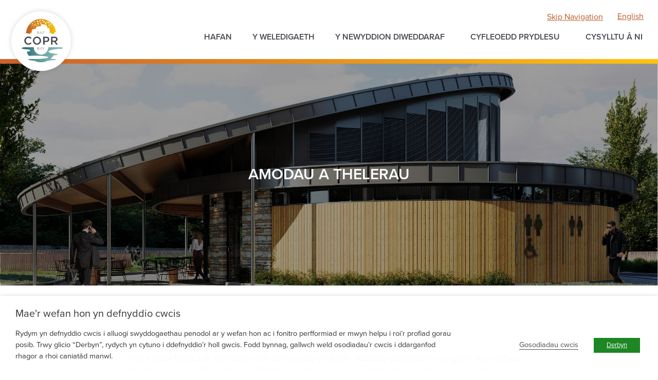

--- FILE ---
content_type: text/html; charset=UTF-8
request_url: https://baecoprabertawe.com/amodau-a-thelerau/
body_size: 22952
content:
<!doctype html>
<html lang="cy-GB">
<head>
	<meta charset="UTF-8">
<script>
var gform;gform||(document.addEventListener("gform_main_scripts_loaded",function(){gform.scriptsLoaded=!0}),document.addEventListener("gform/theme/scripts_loaded",function(){gform.themeScriptsLoaded=!0}),window.addEventListener("DOMContentLoaded",function(){gform.domLoaded=!0}),gform={domLoaded:!1,scriptsLoaded:!1,themeScriptsLoaded:!1,isFormEditor:()=>"function"==typeof InitializeEditor,callIfLoaded:function(o){return!(!gform.domLoaded||!gform.scriptsLoaded||!gform.themeScriptsLoaded&&!gform.isFormEditor()||(gform.isFormEditor()&&console.warn("The use of gform.initializeOnLoaded() is deprecated in the form editor context and will be removed in Gravity Forms 3.1."),o(),0))},initializeOnLoaded:function(o){gform.callIfLoaded(o)||(document.addEventListener("gform_main_scripts_loaded",()=>{gform.scriptsLoaded=!0,gform.callIfLoaded(o)}),document.addEventListener("gform/theme/scripts_loaded",()=>{gform.themeScriptsLoaded=!0,gform.callIfLoaded(o)}),window.addEventListener("DOMContentLoaded",()=>{gform.domLoaded=!0,gform.callIfLoaded(o)}))},hooks:{action:{},filter:{}},addAction:function(o,r,e,t){gform.addHook("action",o,r,e,t)},addFilter:function(o,r,e,t){gform.addHook("filter",o,r,e,t)},doAction:function(o){gform.doHook("action",o,arguments)},applyFilters:function(o){return gform.doHook("filter",o,arguments)},removeAction:function(o,r){gform.removeHook("action",o,r)},removeFilter:function(o,r,e){gform.removeHook("filter",o,r,e)},addHook:function(o,r,e,t,n){null==gform.hooks[o][r]&&(gform.hooks[o][r]=[]);var d=gform.hooks[o][r];null==n&&(n=r+"_"+d.length),gform.hooks[o][r].push({tag:n,callable:e,priority:t=null==t?10:t})},doHook:function(r,o,e){var t;if(e=Array.prototype.slice.call(e,1),null!=gform.hooks[r][o]&&((o=gform.hooks[r][o]).sort(function(o,r){return o.priority-r.priority}),o.forEach(function(o){"function"!=typeof(t=o.callable)&&(t=window[t]),"action"==r?t.apply(null,e):e[0]=t.apply(null,e)})),"filter"==r)return e[0]},removeHook:function(o,r,t,n){var e;null!=gform.hooks[o][r]&&(e=(e=gform.hooks[o][r]).filter(function(o,r,e){return!!(null!=n&&n!=o.tag||null!=t&&t!=o.priority)}),gform.hooks[o][r]=e)}});
</script>

	<meta name="viewport" content="width=device-width, initial-scale=1">
	<link rel="profile" href="https://gmpg.org/xfn/11">
	<title>Amodau A Thelerau &#8211; Copr Bay Swansea</title>
<meta name='robots' content='max-image-preview:large' />
<link rel="alternate" hreflang="en" href="https://coprbayswansea.com/terms-and-conditions/" />
<link rel="alternate" hreflang="cy" href="https://baecoprabertawe.com/amodau-a-thelerau/" />
<link rel="alternate" hreflang="x-default" href="https://coprbayswansea.com/terms-and-conditions/" />
<link rel='dns-prefetch' href='//fonts.googleapis.com' />
<link rel='dns-prefetch' href='//coprbayswansea.com' />
<link rel="alternate" type="application/rss+xml" title="Copr Bay Swansea &raquo; Feed" href="https://baecoprabertawe.com/feed/" />
<link rel="alternate" type="application/rss+xml" title="Copr Bay Swansea &raquo; Comments Feed" href="https://baecoprabertawe.com/comments/feed/" />
<link rel="alternate" title="oEmbed (JSON)" type="application/json+oembed" href="https://baecoprabertawe.com/wp-json/oembed/1.0/embed?url=https%3A%2F%2Fbaecoprabertawe.com%2Famodau-a-thelerau%2F" />
<link rel="alternate" title="oEmbed (XML)" type="text/xml+oembed" href="https://baecoprabertawe.com/wp-json/oembed/1.0/embed?url=https%3A%2F%2Fbaecoprabertawe.com%2Famodau-a-thelerau%2F&#038;format=xml" />
<link rel="stylesheet" type="text/css" href="https://use.typekit.net/oue0phr.css"><style id='wp-img-auto-sizes-contain-inline-css'>
img:is([sizes=auto i],[sizes^="auto," i]){contain-intrinsic-size:3000px 1500px}
/*# sourceURL=wp-img-auto-sizes-contain-inline-css */
</style>
<link rel='stylesheet' id='premium-addons-css' href='https://baecoprabertawe.com/wp-content/plugins/premium-addons-for-elementor/assets/frontend/min-css/premium-addons.min.css?ver=4.11.56' media='all' />
<link rel='stylesheet' id='premium-pro-css' href='https://baecoprabertawe.com/wp-content/plugins/premium-addons-pro/assets/frontend/min-css/premium-addons.min.css?ver=2.9.53' media='all' />
<style id='wp-emoji-styles-inline-css'>

	img.wp-smiley, img.emoji {
		display: inline !important;
		border: none !important;
		box-shadow: none !important;
		height: 1em !important;
		width: 1em !important;
		margin: 0 0.07em !important;
		vertical-align: -0.1em !important;
		background: none !important;
		padding: 0 !important;
	}
/*# sourceURL=wp-emoji-styles-inline-css */
</style>
<style id='global-styles-inline-css'>
:root{--wp--preset--aspect-ratio--square: 1;--wp--preset--aspect-ratio--4-3: 4/3;--wp--preset--aspect-ratio--3-4: 3/4;--wp--preset--aspect-ratio--3-2: 3/2;--wp--preset--aspect-ratio--2-3: 2/3;--wp--preset--aspect-ratio--16-9: 16/9;--wp--preset--aspect-ratio--9-16: 9/16;--wp--preset--color--black: #000000;--wp--preset--color--cyan-bluish-gray: #abb8c3;--wp--preset--color--white: #ffffff;--wp--preset--color--pale-pink: #f78da7;--wp--preset--color--vivid-red: #cf2e2e;--wp--preset--color--luminous-vivid-orange: #ff6900;--wp--preset--color--luminous-vivid-amber: #fcb900;--wp--preset--color--light-green-cyan: #7bdcb5;--wp--preset--color--vivid-green-cyan: #00d084;--wp--preset--color--pale-cyan-blue: #8ed1fc;--wp--preset--color--vivid-cyan-blue: #0693e3;--wp--preset--color--vivid-purple: #9b51e0;--wp--preset--gradient--vivid-cyan-blue-to-vivid-purple: linear-gradient(135deg,rgb(6,147,227) 0%,rgb(155,81,224) 100%);--wp--preset--gradient--light-green-cyan-to-vivid-green-cyan: linear-gradient(135deg,rgb(122,220,180) 0%,rgb(0,208,130) 100%);--wp--preset--gradient--luminous-vivid-amber-to-luminous-vivid-orange: linear-gradient(135deg,rgb(252,185,0) 0%,rgb(255,105,0) 100%);--wp--preset--gradient--luminous-vivid-orange-to-vivid-red: linear-gradient(135deg,rgb(255,105,0) 0%,rgb(207,46,46) 100%);--wp--preset--gradient--very-light-gray-to-cyan-bluish-gray: linear-gradient(135deg,rgb(238,238,238) 0%,rgb(169,184,195) 100%);--wp--preset--gradient--cool-to-warm-spectrum: linear-gradient(135deg,rgb(74,234,220) 0%,rgb(151,120,209) 20%,rgb(207,42,186) 40%,rgb(238,44,130) 60%,rgb(251,105,98) 80%,rgb(254,248,76) 100%);--wp--preset--gradient--blush-light-purple: linear-gradient(135deg,rgb(255,206,236) 0%,rgb(152,150,240) 100%);--wp--preset--gradient--blush-bordeaux: linear-gradient(135deg,rgb(254,205,165) 0%,rgb(254,45,45) 50%,rgb(107,0,62) 100%);--wp--preset--gradient--luminous-dusk: linear-gradient(135deg,rgb(255,203,112) 0%,rgb(199,81,192) 50%,rgb(65,88,208) 100%);--wp--preset--gradient--pale-ocean: linear-gradient(135deg,rgb(255,245,203) 0%,rgb(182,227,212) 50%,rgb(51,167,181) 100%);--wp--preset--gradient--electric-grass: linear-gradient(135deg,rgb(202,248,128) 0%,rgb(113,206,126) 100%);--wp--preset--gradient--midnight: linear-gradient(135deg,rgb(2,3,129) 0%,rgb(40,116,252) 100%);--wp--preset--font-size--small: 13px;--wp--preset--font-size--medium: 20px;--wp--preset--font-size--large: 36px;--wp--preset--font-size--x-large: 42px;--wp--preset--spacing--20: 0.44rem;--wp--preset--spacing--30: 0.67rem;--wp--preset--spacing--40: 1rem;--wp--preset--spacing--50: 1.5rem;--wp--preset--spacing--60: 2.25rem;--wp--preset--spacing--70: 3.38rem;--wp--preset--spacing--80: 5.06rem;--wp--preset--shadow--natural: 6px 6px 9px rgba(0, 0, 0, 0.2);--wp--preset--shadow--deep: 12px 12px 50px rgba(0, 0, 0, 0.4);--wp--preset--shadow--sharp: 6px 6px 0px rgba(0, 0, 0, 0.2);--wp--preset--shadow--outlined: 6px 6px 0px -3px rgb(255, 255, 255), 6px 6px rgb(0, 0, 0);--wp--preset--shadow--crisp: 6px 6px 0px rgb(0, 0, 0);}:root { --wp--style--global--content-size: 800px;--wp--style--global--wide-size: 1200px; }:where(body) { margin: 0; }.wp-site-blocks > .alignleft { float: left; margin-right: 2em; }.wp-site-blocks > .alignright { float: right; margin-left: 2em; }.wp-site-blocks > .aligncenter { justify-content: center; margin-left: auto; margin-right: auto; }:where(.wp-site-blocks) > * { margin-block-start: 24px; margin-block-end: 0; }:where(.wp-site-blocks) > :first-child { margin-block-start: 0; }:where(.wp-site-blocks) > :last-child { margin-block-end: 0; }:root { --wp--style--block-gap: 24px; }:root :where(.is-layout-flow) > :first-child{margin-block-start: 0;}:root :where(.is-layout-flow) > :last-child{margin-block-end: 0;}:root :where(.is-layout-flow) > *{margin-block-start: 24px;margin-block-end: 0;}:root :where(.is-layout-constrained) > :first-child{margin-block-start: 0;}:root :where(.is-layout-constrained) > :last-child{margin-block-end: 0;}:root :where(.is-layout-constrained) > *{margin-block-start: 24px;margin-block-end: 0;}:root :where(.is-layout-flex){gap: 24px;}:root :where(.is-layout-grid){gap: 24px;}.is-layout-flow > .alignleft{float: left;margin-inline-start: 0;margin-inline-end: 2em;}.is-layout-flow > .alignright{float: right;margin-inline-start: 2em;margin-inline-end: 0;}.is-layout-flow > .aligncenter{margin-left: auto !important;margin-right: auto !important;}.is-layout-constrained > .alignleft{float: left;margin-inline-start: 0;margin-inline-end: 2em;}.is-layout-constrained > .alignright{float: right;margin-inline-start: 2em;margin-inline-end: 0;}.is-layout-constrained > .aligncenter{margin-left: auto !important;margin-right: auto !important;}.is-layout-constrained > :where(:not(.alignleft):not(.alignright):not(.alignfull)){max-width: var(--wp--style--global--content-size);margin-left: auto !important;margin-right: auto !important;}.is-layout-constrained > .alignwide{max-width: var(--wp--style--global--wide-size);}body .is-layout-flex{display: flex;}.is-layout-flex{flex-wrap: wrap;align-items: center;}.is-layout-flex > :is(*, div){margin: 0;}body .is-layout-grid{display: grid;}.is-layout-grid > :is(*, div){margin: 0;}body{padding-top: 0px;padding-right: 0px;padding-bottom: 0px;padding-left: 0px;}a:where(:not(.wp-element-button)){text-decoration: underline;}:root :where(.wp-element-button, .wp-block-button__link){background-color: #32373c;border-width: 0;color: #fff;font-family: inherit;font-size: inherit;font-style: inherit;font-weight: inherit;letter-spacing: inherit;line-height: inherit;padding-top: calc(0.667em + 2px);padding-right: calc(1.333em + 2px);padding-bottom: calc(0.667em + 2px);padding-left: calc(1.333em + 2px);text-decoration: none;text-transform: inherit;}.has-black-color{color: var(--wp--preset--color--black) !important;}.has-cyan-bluish-gray-color{color: var(--wp--preset--color--cyan-bluish-gray) !important;}.has-white-color{color: var(--wp--preset--color--white) !important;}.has-pale-pink-color{color: var(--wp--preset--color--pale-pink) !important;}.has-vivid-red-color{color: var(--wp--preset--color--vivid-red) !important;}.has-luminous-vivid-orange-color{color: var(--wp--preset--color--luminous-vivid-orange) !important;}.has-luminous-vivid-amber-color{color: var(--wp--preset--color--luminous-vivid-amber) !important;}.has-light-green-cyan-color{color: var(--wp--preset--color--light-green-cyan) !important;}.has-vivid-green-cyan-color{color: var(--wp--preset--color--vivid-green-cyan) !important;}.has-pale-cyan-blue-color{color: var(--wp--preset--color--pale-cyan-blue) !important;}.has-vivid-cyan-blue-color{color: var(--wp--preset--color--vivid-cyan-blue) !important;}.has-vivid-purple-color{color: var(--wp--preset--color--vivid-purple) !important;}.has-black-background-color{background-color: var(--wp--preset--color--black) !important;}.has-cyan-bluish-gray-background-color{background-color: var(--wp--preset--color--cyan-bluish-gray) !important;}.has-white-background-color{background-color: var(--wp--preset--color--white) !important;}.has-pale-pink-background-color{background-color: var(--wp--preset--color--pale-pink) !important;}.has-vivid-red-background-color{background-color: var(--wp--preset--color--vivid-red) !important;}.has-luminous-vivid-orange-background-color{background-color: var(--wp--preset--color--luminous-vivid-orange) !important;}.has-luminous-vivid-amber-background-color{background-color: var(--wp--preset--color--luminous-vivid-amber) !important;}.has-light-green-cyan-background-color{background-color: var(--wp--preset--color--light-green-cyan) !important;}.has-vivid-green-cyan-background-color{background-color: var(--wp--preset--color--vivid-green-cyan) !important;}.has-pale-cyan-blue-background-color{background-color: var(--wp--preset--color--pale-cyan-blue) !important;}.has-vivid-cyan-blue-background-color{background-color: var(--wp--preset--color--vivid-cyan-blue) !important;}.has-vivid-purple-background-color{background-color: var(--wp--preset--color--vivid-purple) !important;}.has-black-border-color{border-color: var(--wp--preset--color--black) !important;}.has-cyan-bluish-gray-border-color{border-color: var(--wp--preset--color--cyan-bluish-gray) !important;}.has-white-border-color{border-color: var(--wp--preset--color--white) !important;}.has-pale-pink-border-color{border-color: var(--wp--preset--color--pale-pink) !important;}.has-vivid-red-border-color{border-color: var(--wp--preset--color--vivid-red) !important;}.has-luminous-vivid-orange-border-color{border-color: var(--wp--preset--color--luminous-vivid-orange) !important;}.has-luminous-vivid-amber-border-color{border-color: var(--wp--preset--color--luminous-vivid-amber) !important;}.has-light-green-cyan-border-color{border-color: var(--wp--preset--color--light-green-cyan) !important;}.has-vivid-green-cyan-border-color{border-color: var(--wp--preset--color--vivid-green-cyan) !important;}.has-pale-cyan-blue-border-color{border-color: var(--wp--preset--color--pale-cyan-blue) !important;}.has-vivid-cyan-blue-border-color{border-color: var(--wp--preset--color--vivid-cyan-blue) !important;}.has-vivid-purple-border-color{border-color: var(--wp--preset--color--vivid-purple) !important;}.has-vivid-cyan-blue-to-vivid-purple-gradient-background{background: var(--wp--preset--gradient--vivid-cyan-blue-to-vivid-purple) !important;}.has-light-green-cyan-to-vivid-green-cyan-gradient-background{background: var(--wp--preset--gradient--light-green-cyan-to-vivid-green-cyan) !important;}.has-luminous-vivid-amber-to-luminous-vivid-orange-gradient-background{background: var(--wp--preset--gradient--luminous-vivid-amber-to-luminous-vivid-orange) !important;}.has-luminous-vivid-orange-to-vivid-red-gradient-background{background: var(--wp--preset--gradient--luminous-vivid-orange-to-vivid-red) !important;}.has-very-light-gray-to-cyan-bluish-gray-gradient-background{background: var(--wp--preset--gradient--very-light-gray-to-cyan-bluish-gray) !important;}.has-cool-to-warm-spectrum-gradient-background{background: var(--wp--preset--gradient--cool-to-warm-spectrum) !important;}.has-blush-light-purple-gradient-background{background: var(--wp--preset--gradient--blush-light-purple) !important;}.has-blush-bordeaux-gradient-background{background: var(--wp--preset--gradient--blush-bordeaux) !important;}.has-luminous-dusk-gradient-background{background: var(--wp--preset--gradient--luminous-dusk) !important;}.has-pale-ocean-gradient-background{background: var(--wp--preset--gradient--pale-ocean) !important;}.has-electric-grass-gradient-background{background: var(--wp--preset--gradient--electric-grass) !important;}.has-midnight-gradient-background{background: var(--wp--preset--gradient--midnight) !important;}.has-small-font-size{font-size: var(--wp--preset--font-size--small) !important;}.has-medium-font-size{font-size: var(--wp--preset--font-size--medium) !important;}.has-large-font-size{font-size: var(--wp--preset--font-size--large) !important;}.has-x-large-font-size{font-size: var(--wp--preset--font-size--x-large) !important;}
:root :where(.wp-block-pullquote){font-size: 1.5em;line-height: 1.6;}
/*# sourceURL=global-styles-inline-css */
</style>
<link rel='stylesheet' id='cookie-law-info-css' href='https://baecoprabertawe.com/wp-content/plugins/webtoffee-gdpr-cookie-consent/public/css/cookie-law-info-public.css?ver=2.3.4' media='all' />
<link rel='stylesheet' id='cookie-law-info-gdpr-css' href='https://baecoprabertawe.com/wp-content/plugins/webtoffee-gdpr-cookie-consent/public/css/cookie-law-info-gdpr.css?ver=2.3.4' media='all' />
<style id='cookie-law-info-gdpr-inline-css'>
.cli-modal-content, .cli-tab-content { background-color: #ffffff; }.cli-privacy-content-text, .cli-modal .cli-modal-dialog, .cli-tab-container p, a.cli-privacy-readmore { color: #000000; }.cli-tab-header { background-color: #f2f2f2; }.cli-tab-header, .cli-tab-header a.cli-nav-link,span.cli-necessary-caption,.cli-switch .cli-slider:after { color: #000000; }.cli-switch .cli-slider:before { background-color: #ffffff; }.cli-switch input:checked + .cli-slider:before { background-color: #ffffff; }.cli-switch .cli-slider { background-color: #e3e1e8; }.cli-switch input:checked + .cli-slider { background-color: #28a745; }.cli-modal-close svg { fill: #000000; }.cli-tab-footer .wt-cli-privacy-accept-all-btn { background-color: #00acad; color: #ffffff}.cli-tab-footer .wt-cli-privacy-accept-btn { background-color: #00acad; color: #ffffff}.cli-tab-header a:before{ border-right: 1px solid #000000; border-bottom: 1px solid #000000; }
/*# sourceURL=cookie-law-info-gdpr-inline-css */
</style>
<link rel='stylesheet' id='wpex-font-awesome-css' href='https://baecoprabertawe.com/wp-content/plugins/wp-timelines/css/font-awesome/css/font-awesome.min.css?ver=6.9' media='all' />
<link rel='stylesheet' id='wpex-google-fonts-css' href='//fonts.googleapis.com/css?family=Source+Sans+Pro&#038;ver=1.0.0' media='all' />
<link rel='stylesheet' id='wpex-ex_s_lick-css' href='https://baecoprabertawe.com/wp-content/plugins/wp-timelines/js/ex_s_lick/ex_s_lick.css?ver=6.9' media='all' />
<link rel='stylesheet' id='wpex-ex_s_lick-theme-css' href='https://baecoprabertawe.com/wp-content/plugins/wp-timelines/js/ex_s_lick/ex_s_lick-theme.css?ver=6.9' media='all' />
<link rel='stylesheet' id='wpex-timeline-animate-css' href='https://baecoprabertawe.com/wp-content/plugins/wp-timelines/css/animate.css?ver=6.9' media='all' />
<link rel='stylesheet' id='wpex-timeline-css-css' href='https://baecoprabertawe.com/wp-content/plugins/wp-timelines/css/style.css?ver=6.9' media='all' />
<link rel='stylesheet' id='wpex-timeline-sidebyside-css' href='https://baecoprabertawe.com/wp-content/plugins/wp-timelines/css/style-sidebyside.css?ver=6.9' media='all' />
<link rel='stylesheet' id='wpex-horiz-css-css' href='https://baecoprabertawe.com/wp-content/plugins/wp-timelines/css/horiz-style.css?ver=3.2' media='all' />
<link rel='stylesheet' id='wpex-timeline-dark-css-css' href='https://baecoprabertawe.com/wp-content/plugins/wp-timelines/css/dark.css?ver=6.9' media='all' />
<style id='wpex-timeline-dark-css-inline-css'>
    .wpex-timeline > li .wpex-timeline-icon .fa{font-weight: normal;}
    
/*# sourceURL=wpex-timeline-dark-css-inline-css */
</style>
<link rel='stylesheet' id='wpml-legacy-horizontal-list-0-css' href='https://baecoprabertawe.com/wp-content/plugins/sitepress-multilingual-cms/templates/language-switchers/legacy-list-horizontal/style.min.css?ver=1' media='all' />
<style id='wpml-legacy-horizontal-list-0-inline-css'>
.wpml-ls-statics-shortcode_actions a, .wpml-ls-statics-shortcode_actions .wpml-ls-sub-menu a, .wpml-ls-statics-shortcode_actions .wpml-ls-sub-menu a:link, .wpml-ls-statics-shortcode_actions li:not(.wpml-ls-current-language) .wpml-ls-link, .wpml-ls-statics-shortcode_actions li:not(.wpml-ls-current-language) .wpml-ls-link:link {color:#eeee22;}.wpml-ls-statics-shortcode_actions .wpml-ls-current-language > a {color:#81d742;}
/*# sourceURL=wpml-legacy-horizontal-list-0-inline-css */
</style>
<link rel='stylesheet' id='hello-elementor-css' href='https://baecoprabertawe.com/wp-content/themes/hello-elementor/assets/css/reset.css?ver=3.4.5' media='all' />
<link rel='stylesheet' id='hello-elementor-theme-style-css' href='https://baecoprabertawe.com/wp-content/themes/hello-elementor/assets/css/theme.css?ver=3.4.5' media='all' />
<link rel='stylesheet' id='hello-elementor-header-footer-css' href='https://baecoprabertawe.com/wp-content/themes/hello-elementor/assets/css/header-footer.css?ver=3.4.5' media='all' />
<link rel='stylesheet' id='elementor-frontend-css' href='https://baecoprabertawe.com/wp-content/plugins/elementor/assets/css/frontend.min.css?ver=3.33.4' media='all' />
<link rel='stylesheet' id='widget-image-css' href='https://baecoprabertawe.com/wp-content/plugins/elementor/assets/css/widget-image.min.css?ver=3.33.4' media='all' />
<link rel='stylesheet' id='widget-nav-menu-css' href='https://baecoprabertawe.com/wp-content/plugins/elementor-pro/assets/css/widget-nav-menu.min.css?ver=3.33.2' media='all' />
<link rel='stylesheet' id='widget-spacer-css' href='https://baecoprabertawe.com/wp-content/plugins/elementor/assets/css/widget-spacer.min.css?ver=3.33.4' media='all' />
<link rel='stylesheet' id='widget-heading-css' href='https://baecoprabertawe.com/wp-content/plugins/elementor/assets/css/widget-heading.min.css?ver=3.33.4' media='all' />
<link rel='stylesheet' id='widget-pp-gravity-forms-css' href='https://baecoprabertawe.com/wp-content/plugins/powerpack-elements/assets/css/min/widget-gravity-forms.min.css?ver=2.12.15' media='all' />
<link rel='stylesheet' id='widget-icon-box-css' href='https://baecoprabertawe.com/wp-content/plugins/elementor/assets/css/widget-icon-box.min.css?ver=3.33.4' media='all' />
<link rel='stylesheet' id='widget-search-form-css' href='https://baecoprabertawe.com/wp-content/plugins/elementor-pro/assets/css/widget-search-form.min.css?ver=3.33.2' media='all' />
<link rel='stylesheet' id='elementor-icons-shared-0-css' href='https://baecoprabertawe.com/wp-content/plugins/elementor/assets/lib/font-awesome/css/fontawesome.min.css?ver=5.15.3' media='all' />
<link rel='stylesheet' id='elementor-icons-fa-solid-css' href='https://baecoprabertawe.com/wp-content/plugins/elementor/assets/lib/font-awesome/css/solid.min.css?ver=5.15.3' media='all' />
<link rel='stylesheet' id='widget-divider-css' href='https://baecoprabertawe.com/wp-content/plugins/elementor/assets/css/widget-divider.min.css?ver=3.33.4' media='all' />
<link rel='stylesheet' id='elementor-icons-css' href='https://baecoprabertawe.com/wp-content/plugins/elementor/assets/lib/eicons/css/elementor-icons.min.css?ver=5.44.0' media='all' />
<link rel='stylesheet' id='elementor-post-83671-css' href='https://baecoprabertawe.com/wp-content/uploads/elementor/css/post-83671.css?ver=1769399065' media='all' />
<link rel='stylesheet' id='pp-extensions-css' href='https://baecoprabertawe.com/wp-content/plugins/powerpack-elements/assets/css/min/extensions.min.css?ver=2.12.15' media='all' />
<link rel='stylesheet' id='widget-menu-anchor-css' href='https://baecoprabertawe.com/wp-content/plugins/elementor/assets/css/widget-menu-anchor.min.css?ver=3.33.4' media='all' />
<link rel='stylesheet' id='elementor-post-87260-css' href='https://baecoprabertawe.com/wp-content/uploads/elementor/css/post-87260.css?ver=1769416569' media='all' />
<link rel='stylesheet' id='elementor-post-88868-css' href='https://baecoprabertawe.com/wp-content/uploads/elementor/css/post-88868.css?ver=1769399065' media='all' />
<link rel='stylesheet' id='elementor-post-88911-css' href='https://baecoprabertawe.com/wp-content/uploads/elementor/css/post-88911.css?ver=1769399065' media='all' />
<link rel='stylesheet' id='elementor-gf-robotoslab-css' href='https://fonts.googleapis.com/css?family=Roboto+Slab:100,100italic,200,200italic,300,300italic,400,400italic,500,500italic,600,600italic,700,700italic,800,800italic,900,900italic&#038;display=auto' media='all' />
<link rel='stylesheet' id='elementor-gf-roboto-css' href='https://fonts.googleapis.com/css?family=Roboto:100,100italic,200,200italic,300,300italic,400,400italic,500,500italic,600,600italic,700,700italic,800,800italic,900,900italic&#038;display=auto' media='all' />
<link rel='stylesheet' id='elementor-icons-fa-brands-css' href='https://baecoprabertawe.com/wp-content/plugins/elementor/assets/lib/font-awesome/css/brands.min.css?ver=5.15.3' media='all' />
<script id="jquery-core-js-extra">
var pp = {"ajax_url":"https://baecoprabertawe.com/wp-admin/admin-ajax.php"};
//# sourceURL=jquery-core-js-extra
</script>
<script src="https://baecoprabertawe.com/wp-includes/js/jquery/jquery.min.js?ver=3.7.1" id="jquery-core-js"></script>
<script src="https://baecoprabertawe.com/wp-includes/js/jquery/jquery-migrate.min.js?ver=3.4.1" id="jquery-migrate-js"></script>
<script id="cookie-law-info-js-extra">
var Cli_Data = {"nn_cookie_ids":[],"non_necessary_cookies":[],"cookielist":[],"ajax_url":"https://baecoprabertawe.com/wp-admin/admin-ajax.php","current_lang":"cy","security":"04c17f2f6e","eu_countries":["GB"],"geoIP":"disabled","use_custom_geolocation_api":"","custom_geolocation_api":"https://geoip.cookieyes.com/geoip/checker/result.php","consentVersion":"1","strictlyEnabled":["necessary","obligatoire"],"cookieDomain":"","privacy_length":"250","ccpaEnabled":"","ccpaRegionBased":"","ccpaBarEnabled":"","ccpaType":"gdpr","triggerDomRefresh":""};
var log_object = {"ajax_url":"https://baecoprabertawe.com/wp-admin/admin-ajax.php"};
//# sourceURL=cookie-law-info-js-extra
</script>
<script src="https://baecoprabertawe.com/wp-content/plugins/webtoffee-gdpr-cookie-consent/public/js/cookie-law-info-public.js?ver=2.3.4" id="cookie-law-info-js"></script>
<script id="wpml-xdomain-data-js-extra">
var wpml_xdomain_data = {"css_selector":"wpml-ls-item","ajax_url":"https://baecoprabertawe.com/wp-admin/admin-ajax.php","current_lang":"cy","_nonce":"d384dd5ec3"};
//# sourceURL=wpml-xdomain-data-js-extra
</script>
<script src="https://baecoprabertawe.com/wp-content/plugins/sitepress-multilingual-cms/res/js/xdomain-data.js?ver=486900" id="wpml-xdomain-data-js" defer data-wp-strategy="defer"></script>
<link rel="https://api.w.org/" href="https://baecoprabertawe.com/wp-json/" /><link rel="alternate" title="JSON" type="application/json" href="https://baecoprabertawe.com/wp-json/wp/v2/pages/87260" /><link rel="EditURI" type="application/rsd+xml" title="RSD" href="https://baecoprabertawe.com/xmlrpc.php?rsd" />
<meta name="generator" content="WordPress 6.9" />
<link rel="canonical" href="https://baecoprabertawe.com/amodau-a-thelerau/" />
<link rel='shortlink' href='https://baecoprabertawe.com/?p=87260' />
<meta name="generator" content="WPML ver:4.8.6 stt:1,11;" />
<meta name="generator" content="Elementor 3.33.4; features: additional_custom_breakpoints; settings: css_print_method-external, google_font-enabled, font_display-auto">
<!-- Google Tag Manager -->
<script>(function(w,d,s,l,i){w[l]=w[l]||[];w[l].push({'gtm.start':
new Date().getTime(),event:'gtm.js'});var f=d.getElementsByTagName(s)[0],
j=d.createElement(s),dl=l!='dataLayer'?'&l='+l:'';j.async=true;j.src=
'https://www.googletagmanager.com/gtm.js?id='+i+dl;f.parentNode.insertBefore(j,f);
})(window,document,'script','dataLayer','GTM-M7SLTZ3');</script>
<!-- End Google Tag Manager -->
			<style>
				.e-con.e-parent:nth-of-type(n+4):not(.e-lazyloaded):not(.e-no-lazyload),
				.e-con.e-parent:nth-of-type(n+4):not(.e-lazyloaded):not(.e-no-lazyload) * {
					background-image: none !important;
				}
				@media screen and (max-height: 1024px) {
					.e-con.e-parent:nth-of-type(n+3):not(.e-lazyloaded):not(.e-no-lazyload),
					.e-con.e-parent:nth-of-type(n+3):not(.e-lazyloaded):not(.e-no-lazyload) * {
						background-image: none !important;
					}
				}
				@media screen and (max-height: 640px) {
					.e-con.e-parent:nth-of-type(n+2):not(.e-lazyloaded):not(.e-no-lazyload),
					.e-con.e-parent:nth-of-type(n+2):not(.e-lazyloaded):not(.e-no-lazyload) * {
						background-image: none !important;
					}
				}
			</style>
			<link rel="icon" href="https://baecoprabertawe.com/wp-content/uploads/2020/11/cropped-Favicon-CB-32x32.png" sizes="32x32" />
<link rel="icon" href="https://baecoprabertawe.com/wp-content/uploads/2020/11/cropped-Favicon-CB-192x192.png" sizes="192x192" />
<link rel="apple-touch-icon" href="https://baecoprabertawe.com/wp-content/uploads/2020/11/cropped-Favicon-CB-180x180.png" />
<meta name="msapplication-TileImage" content="https://baecoprabertawe.com/wp-content/uploads/2020/11/cropped-Favicon-CB-270x270.png" />
		<style id="wp-custom-css">
			#wt-cli-privacy-save-btn {
background-color: #3D7901;
color: #ffffff;
}
		</style>
		</head>
<body class="wp-singular page-template-default page page-id-87260 wp-custom-logo wp-embed-responsive wp-theme-hello-elementor hello-elementor-default elementor-default elementor-template-full-width elementor-kit-83671 elementor-page elementor-page-87260">

<!-- Google Tag Manager (noscript) -->
<noscript><iframe src="https://www.googletagmanager.com/ns.html?id=GTM-M7SLTZ3"
height="0" width="0" style="display:none;visibility:hidden"></iframe></noscript>
<!-- End Google Tag Manager (noscript) -->

<a class="skip-link screen-reader-text" href="#content">Skip to content</a>

		<header data-elementor-type="header" data-elementor-id="88868" class="elementor elementor-88868 elementor-location-header" data-elementor-post-type="elementor_library">
					<section class="elementor-section elementor-top-section elementor-element elementor-element-769992e elementor-section-full_width elementor-section-height-default elementor-section-height-default" data-id="769992e" data-element_type="section">
						<div class="elementor-container elementor-column-gap-default">
					<div class="elementor-column elementor-col-100 elementor-top-column elementor-element elementor-element-0502e5c" data-id="0502e5c" data-element_type="column">
			<div class="elementor-widget-wrap elementor-element-populated">
						<section class="elementor-section elementor-inner-section elementor-element elementor-element-00b050a elementor-section-full_width elementor-section-height-default elementor-section-height-default" data-id="00b050a" data-element_type="section">
						<div class="elementor-container elementor-column-gap-default">
					<div class="elementor-column elementor-col-50 elementor-inner-column elementor-element elementor-element-45ee9f2" data-id="45ee9f2" data-element_type="column">
			<div class="elementor-widget-wrap elementor-element-populated">
						<div class="elementor-element elementor-element-25b2a64 elementor-widget elementor-widget-image" data-id="25b2a64" data-element_type="widget" data-widget_type="image.default">
				<div class="elementor-widget-container">
																<a href="https://baecoprabertawe.com">
							<img fetchpriority="high" width="282" height="282" src="https://baecoprabertawe.com/wp-content/uploads/2021/09/Copr-Bay-logo@2x-1.png" class="attachment-full size-full wp-image-88874" alt="Copr Bay logo" srcset="https://baecoprabertawe.com/wp-content/uploads/2021/09/Copr-Bay-logo@2x-1.png 282w, https://baecoprabertawe.com/wp-content/uploads/2021/09/Copr-Bay-logo@2x-1-150x150.png 150w, https://baecoprabertawe.com/wp-content/uploads/2021/09/Copr-Bay-logo@2x-1-100x100.png 100w" sizes="(max-width: 282px) 100vw, 282px" />								</a>
															</div>
				</div>
					</div>
		</div>
				<div class="elementor-column elementor-col-50 elementor-inner-column elementor-element elementor-element-e28ed2e" data-id="e28ed2e" data-element_type="column">
			<div class="elementor-widget-wrap elementor-element-populated">
						<div class="elementor-element elementor-element-fee277d elementor-widget__width-auto elementor-hidden-phone elementor-widget elementor-widget-button" data-id="fee277d" data-element_type="widget" data-widget_type="button.default">
				<div class="elementor-widget-container">
									<div class="elementor-button-wrapper">
					<a class="elementor-button elementor-button-link elementor-size-sm" href="#content">
						<span class="elementor-button-content-wrapper">
									<span class="elementor-button-text">Skip navigation</span>
					</span>
					</a>
				</div>
								</div>
				</div>
				<div class="elementor-element elementor-element-4ffd3f2 elementor-widget__width-auto elementor-widget elementor-widget-shortcode" data-id="4ffd3f2" data-element_type="widget" data-widget_type="shortcode.default">
				<div class="elementor-widget-container">
							<div class="elementor-shortcode">
<div class="wpml-ls-statics-shortcode_actions wpml-ls wpml-ls-legacy-list-horizontal">
	<ul role="menu"><li class="wpml-ls-slot-shortcode_actions wpml-ls-item wpml-ls-item-en wpml-ls-first-item wpml-ls-last-item wpml-ls-item-legacy-list-horizontal" role="none">
				<a href="https://coprbayswansea.com/terms-and-conditions/" class="wpml-ls-link" role="menuitem"  aria-label="Switch to English" title="Switch to English" >
                    <span class="wpml-ls-native" lang="en">English</span></a>
			</li></ul>
</div>
</div>
						</div>
				</div>
				<div class="elementor-element elementor-element-b31887b elementor-hidden-desktop elementor-hidden-tablet elementor-widget__width-auto elementor-view-default elementor-widget elementor-widget-icon" data-id="b31887b" data-element_type="widget" data-widget_type="icon.default">
				<div class="elementor-widget-container">
							<div class="elementor-icon-wrapper">
			<a class="elementor-icon" href="#elementor-action%3Aaction%3Dpopup%3Aopen%26settings%3DeyJpZCI6ODc5OTUsInRvZ2dsZSI6ZmFsc2V9" title="menu">
			<i aria-hidden="true" class="fas fa-bars"></i>			</a>
		</div>
						</div>
				</div>
				<div class="elementor-element elementor-element-bb8ea18 elementor-nav-menu__align-end elementor-nav-menu--dropdown-none elementor-hidden-phone elementor-widget elementor-widget-nav-menu" data-id="bb8ea18" data-element_type="widget" data-settings="{&quot;submenu_icon&quot;:{&quot;value&quot;:&quot;&lt;i class=\&quot;\&quot; aria-hidden=\&quot;true\&quot;&gt;&lt;\/i&gt;&quot;,&quot;library&quot;:&quot;&quot;},&quot;layout&quot;:&quot;horizontal&quot;}" data-widget_type="nav-menu.default">
				<div class="elementor-widget-container">
								<nav aria-label="Menu" class="elementor-nav-menu--main elementor-nav-menu__container elementor-nav-menu--layout-horizontal e--pointer-underline e--animation-fade">
				<ul id="menu-1-bb8ea18" class="elementor-nav-menu"><li class="menu-item menu-item-type-post_type menu-item-object-page menu-item-home menu-item-87651"><a href="https://baecoprabertawe.com/" class="elementor-item">Hafan</a></li>
<li class="menu-item menu-item-type-post_type menu-item-object-page menu-item-87657"><a href="https://baecoprabertawe.com/y-weledigaeth/" class="elementor-item">Y Weledigaeth</a></li>
<li class="menu-item menu-item-type-post_type menu-item-object-page menu-item-has-children menu-item-87663"><a href="https://baecoprabertawe.com/newyddion-ar-cyfryngau/" class="elementor-item">Y Newyddion Diweddaraf</a>
<ul class="sub-menu elementor-nav-menu--dropdown">
	<li class="menu-item menu-item-type-post_type menu-item-object-page menu-item-87665"><a href="https://baecoprabertawe.com/newyddion-ar-cyfryngau/" class="elementor-sub-item">Newyddion a&#8217;r cyfryngau</a></li>
	<li class="menu-item menu-item-type-post_type menu-item-object-page menu-item-87662"><a href="https://baecoprabertawe.com/newyddion-ar-cyfryngau/oriel-delweddau/" class="elementor-sub-item">Oriel Delweddau</a></li>
	<li class="menu-item menu-item-type-post_type menu-item-object-page menu-item-87659"><a href="https://baecoprabertawe.com/newyddion-ar-cyfryngau/delweddau-360-gradd/" class="elementor-sub-item">360 Degree Images</a></li>
	<li class="menu-item menu-item-type-post_type menu-item-object-page menu-item-87660"><a href="https://baecoprabertawe.com/newyddion-ar-cyfryngau/fideos/" class="elementor-sub-item">Fideos</a></li>
</ul>
</li>
<li class="menu-item menu-item-type-post_type menu-item-object-page menu-item-has-children menu-item-87664"><a href="https://baecoprabertawe.com/cyfleoedd-prydlesu/" class="elementor-item">Cyfleoedd prydlesu</a>
<ul class="sub-menu elementor-nav-menu--dropdown">
	<li class="menu-item menu-item-type-post_type menu-item-object-page menu-item-87666"><a href="https://baecoprabertawe.com/cyfleoedd-prydlesu/" class="elementor-sub-item">Cyfleoedd prydlesu</a></li>
	<li class="menu-item menu-item-type-post_type menu-item-object-page menu-item-87656"><a href="https://baecoprabertawe.com/cyfleoedd-prydlesu/y-pafiliwn/" class="elementor-sub-item">The Pavilion</a></li>
	<li class="menu-item menu-item-type-post_type menu-item-object-page menu-item-87654"><a href="https://baecoprabertawe.com/cyfleoedd-prydlesu/cupid-way/" class="elementor-sub-item">Cupid Way</a></li>
	<li class="menu-item menu-item-type-post_type menu-item-object-page menu-item-87655"><a href="https://baecoprabertawe.com/cyfleoedd-prydlesu/st-davids-place/" class="elementor-sub-item">St David’s Place</a></li>
	<li class="menu-item menu-item-type-post_type menu-item-object-page menu-item-87653"><a href="https://baecoprabertawe.com/cyfleoedd-prydlesu/canolfan-feicio/" class="elementor-sub-item">Cycle Hub</a></li>
</ul>
</li>
<li class="menu-item menu-item-type-post_type menu-item-object-page menu-item-87658"><a href="https://baecoprabertawe.com/cysylltu-a-ni/" class="elementor-item">Cysylltu â ni</a></li>
</ul>			</nav>
						<nav class="elementor-nav-menu--dropdown elementor-nav-menu__container" aria-hidden="true">
				<ul id="menu-2-bb8ea18" class="elementor-nav-menu"><li class="menu-item menu-item-type-post_type menu-item-object-page menu-item-home menu-item-87651"><a href="https://baecoprabertawe.com/" class="elementor-item" tabindex="-1">Hafan</a></li>
<li class="menu-item menu-item-type-post_type menu-item-object-page menu-item-87657"><a href="https://baecoprabertawe.com/y-weledigaeth/" class="elementor-item" tabindex="-1">Y Weledigaeth</a></li>
<li class="menu-item menu-item-type-post_type menu-item-object-page menu-item-has-children menu-item-87663"><a href="https://baecoprabertawe.com/newyddion-ar-cyfryngau/" class="elementor-item" tabindex="-1">Y Newyddion Diweddaraf</a>
<ul class="sub-menu elementor-nav-menu--dropdown">
	<li class="menu-item menu-item-type-post_type menu-item-object-page menu-item-87665"><a href="https://baecoprabertawe.com/newyddion-ar-cyfryngau/" class="elementor-sub-item" tabindex="-1">Newyddion a&#8217;r cyfryngau</a></li>
	<li class="menu-item menu-item-type-post_type menu-item-object-page menu-item-87662"><a href="https://baecoprabertawe.com/newyddion-ar-cyfryngau/oriel-delweddau/" class="elementor-sub-item" tabindex="-1">Oriel Delweddau</a></li>
	<li class="menu-item menu-item-type-post_type menu-item-object-page menu-item-87659"><a href="https://baecoprabertawe.com/newyddion-ar-cyfryngau/delweddau-360-gradd/" class="elementor-sub-item" tabindex="-1">360 Degree Images</a></li>
	<li class="menu-item menu-item-type-post_type menu-item-object-page menu-item-87660"><a href="https://baecoprabertawe.com/newyddion-ar-cyfryngau/fideos/" class="elementor-sub-item" tabindex="-1">Fideos</a></li>
</ul>
</li>
<li class="menu-item menu-item-type-post_type menu-item-object-page menu-item-has-children menu-item-87664"><a href="https://baecoprabertawe.com/cyfleoedd-prydlesu/" class="elementor-item" tabindex="-1">Cyfleoedd prydlesu</a>
<ul class="sub-menu elementor-nav-menu--dropdown">
	<li class="menu-item menu-item-type-post_type menu-item-object-page menu-item-87666"><a href="https://baecoprabertawe.com/cyfleoedd-prydlesu/" class="elementor-sub-item" tabindex="-1">Cyfleoedd prydlesu</a></li>
	<li class="menu-item menu-item-type-post_type menu-item-object-page menu-item-87656"><a href="https://baecoprabertawe.com/cyfleoedd-prydlesu/y-pafiliwn/" class="elementor-sub-item" tabindex="-1">The Pavilion</a></li>
	<li class="menu-item menu-item-type-post_type menu-item-object-page menu-item-87654"><a href="https://baecoprabertawe.com/cyfleoedd-prydlesu/cupid-way/" class="elementor-sub-item" tabindex="-1">Cupid Way</a></li>
	<li class="menu-item menu-item-type-post_type menu-item-object-page menu-item-87655"><a href="https://baecoprabertawe.com/cyfleoedd-prydlesu/st-davids-place/" class="elementor-sub-item" tabindex="-1">St David’s Place</a></li>
	<li class="menu-item menu-item-type-post_type menu-item-object-page menu-item-87653"><a href="https://baecoprabertawe.com/cyfleoedd-prydlesu/canolfan-feicio/" class="elementor-sub-item" tabindex="-1">Cycle Hub</a></li>
</ul>
</li>
<li class="menu-item menu-item-type-post_type menu-item-object-page menu-item-87658"><a href="https://baecoprabertawe.com/cysylltu-a-ni/" class="elementor-item" tabindex="-1">Cysylltu â ni</a></li>
</ul>			</nav>
						</div>
				</div>
					</div>
		</div>
					</div>
		</section>
				<div class="elementor-element elementor-element-54051f2 elementor-widget elementor-widget-spacer" data-id="54051f2" data-element_type="widget" data-widget_type="spacer.default">
				<div class="elementor-widget-container">
							<div class="elementor-spacer">
			<div class="elementor-spacer-inner"></div>
		</div>
						</div>
				</div>
					</div>
		</div>
					</div>
		</section>
				</header>
				<div data-elementor-type="wp-page" data-elementor-id="87260" class="elementor elementor-87260 elementor-82694" data-elementor-post-type="page">
						<section class="elementor-section elementor-top-section elementor-element elementor-element-7a8a463 elementor-section-height-min-height elementor-section-boxed elementor-section-height-default elementor-section-items-middle" data-id="7a8a463" data-element_type="section" data-settings="{&quot;background_background&quot;:&quot;classic&quot;}">
							<div class="elementor-background-overlay"></div>
							<div class="elementor-container elementor-column-gap-default">
					<div class="elementor-column elementor-col-100 elementor-top-column elementor-element elementor-element-2267fb60" data-id="2267fb60" data-element_type="column">
			<div class="elementor-widget-wrap elementor-element-populated">
						<div class="elementor-element elementor-element-446a6557 elementor-widget elementor-widget-heading" data-id="446a6557" data-element_type="widget" data-widget_type="heading.default">
				<div class="elementor-widget-container">
					<h1 class="elementor-heading-title elementor-size-default">Amodau A Thelerau</h1>				</div>
				</div>
					</div>
		</div>
					</div>
		</section>
				<section class="elementor-section elementor-top-section elementor-element elementor-element-58938d48 elementor-section-boxed elementor-section-height-default elementor-section-height-default" data-id="58938d48" data-element_type="section">
						<div class="elementor-container elementor-column-gap-default">
					<div class="elementor-column elementor-col-100 elementor-top-column elementor-element elementor-element-22807630" data-id="22807630" data-element_type="column">
			<div class="elementor-widget-wrap elementor-element-populated">
						<div class="elementor-element elementor-element-fbef393 elementor-widget elementor-widget-global elementor-global-88370 elementor-widget-menu-anchor" data-id="fbef393" data-element_type="widget" data-widget_type="menu-anchor.default">
				<div class="elementor-widget-container">
							<div class="elementor-menu-anchor" id="content"></div>
						</div>
				</div>
				<div class="elementor-element elementor-element-a37b532 elementor-widget elementor-widget-heading" data-id="a37b532" data-element_type="widget" data-widget_type="heading.default">
				<div class="elementor-widget-container">
					<h2 class="elementor-heading-title elementor-size-default">The council's terms and conditions for using this website</h2>				</div>
				</div>
				<div class="elementor-element elementor-element-26f2e8ea elementor-widget elementor-widget-text-editor" data-id="26f2e8ea" data-element_type="widget" data-widget_type="text-editor.default">
				<div class="elementor-widget-container">
									<div>
<p><span style="font-size: 16px;">Mae Cyngor Dinas a Sir Abertawe wedi gwneud pob ymdrech i ddarparu gwybodaeth sy’n gywir ac yn gyfoes. Fodd bynnag, ni all Cyngor Dinas a Sir Abertawe dderbyn unrhyw gyfrifoldeb am unrhyw golled, difrod neu anghyfleustra a allai ddeillio o ddefnyddio’r safle hwn. </span></p>
</div>
<div>
<p>Efallai bydd ein gwedudalennau’n cynnig dolenni i wefannau eraill lle bo’n briodol, yn ddidwyll. Nid yw Cyngor Abertawe’n gyfrifol am gynnwys safleoedd gwe allanol ac ni fydd yn derbyn atebolrwydd am arddangos gwybodaeth anghywir neu am unrhyw ddigwyddiadau niweidiol a allai godi ar ôl cysylltu â’r safleoedd hynny.  </p>
<p><strong>Firysau</strong></p>
<p>Mae’r cyngor yn gwneud pob ymdrech i wirio’r ffeiliau sydd ar gael i’w lawrlwytho o’r wefan hon am firysau. Ni all y cyngor dderbyn unrhyw gyfrifoldeb am unrhyw golled neu ddifrod a allai ddigwydd o ganlyniad i ddefnyddio deunydd a lawrlwythwyd. Rydym yn argymell bod defnyddwyr yn ailwirio’r holl ddeunydd a lawrlwythwyd gan ddefnyddio’u meddalwedd firysau eu hunain.  </p>
<p><strong>Hawlfraint</strong></p>
<p>© Hawlfraint Dinas a Sir Abertawe</p>
<p>Mae’r tudalennau hyn, oni nodir yn wahanol, wedi’u hamddiffyn gan hawlfraint. Ni chaniateir ailgynhyrchu’r deunydd hwn mewn unrhyw ffurf heb ganiatâd ysgrifenedig Cyngor Abertawe. Mae cyfraith Cymru a Lloegr yn berthnasol ar gyfer cynnwys y wefan hon.  </p>
<p>Efallai y cedwir hawliau eiddo deallusol peth o’r deunydd hwn gan awduron unigol. Ni chaniateir defnyddio logo Cyngor Abertawe mewn unrhyw ffordd heb ganiatâd ysgrifenedig. </p>
</div>
								</div>
				</div>
					</div>
		</div>
					</div>
		</section>
				<section class="elementor-section elementor-top-section elementor-element elementor-element-b98d2a5 elementor-section-boxed elementor-section-height-default elementor-section-height-default" data-id="b98d2a5" data-element_type="section">
						<div class="elementor-container elementor-column-gap-default">
					<div class="elementor-column elementor-col-100 elementor-top-column elementor-element elementor-element-09a2e39" data-id="09a2e39" data-element_type="column">
			<div class="elementor-widget-wrap elementor-element-populated">
						<div class="elementor-element elementor-element-f5ada50 elementor-widget elementor-widget-spacer" data-id="f5ada50" data-element_type="widget" data-widget_type="spacer.default">
				<div class="elementor-widget-container">
							<div class="elementor-spacer">
			<div class="elementor-spacer-inner"></div>
		</div>
						</div>
				</div>
					</div>
		</div>
					</div>
		</section>
				</div>
				<footer data-elementor-type="footer" data-elementor-id="88911" class="elementor elementor-88911 elementor-88880 elementor-location-footer" data-elementor-post-type="elementor_library">
					<section class="elementor-section elementor-top-section elementor-element elementor-element-ddc3138 elementor-section-boxed elementor-section-height-default elementor-section-height-default" data-id="ddc3138" data-element_type="section" data-settings="{&quot;background_background&quot;:&quot;classic&quot;}">
							<div class="elementor-background-overlay"></div>
							<div class="elementor-container elementor-column-gap-no">
					<div class="elementor-column elementor-col-50 elementor-top-column elementor-element elementor-element-dab5df8 elementor-hidden-phone elementor-hidden-tablet" data-id="dab5df8" data-element_type="column" data-settings="{&quot;background_background&quot;:&quot;classic&quot;}">
			<div class="elementor-widget-wrap elementor-element-populated">
					<div class="elementor-background-overlay"></div>
						<div class="elementor-element elementor-element-e30ae3c elementor-widget elementor-widget-spacer" data-id="e30ae3c" data-element_type="widget" data-widget_type="spacer.default">
				<div class="elementor-widget-container">
							<div class="elementor-spacer">
			<div class="elementor-spacer-inner"></div>
		</div>
						</div>
				</div>
					</div>
		</div>
				<div class="elementor-column elementor-col-50 elementor-top-column elementor-element elementor-element-8fc3d36" data-id="8fc3d36" data-element_type="column" data-settings="{&quot;background_background&quot;:&quot;classic&quot;}">
			<div class="elementor-widget-wrap elementor-element-populated">
					<div class="elementor-background-overlay"></div>
						<section class="elementor-section elementor-inner-section elementor-element elementor-element-801a5bd elementor-section-content-middle elementor-section-boxed elementor-section-height-default elementor-section-height-default" data-id="801a5bd" data-element_type="section" data-settings="{&quot;background_background&quot;:&quot;classic&quot;}">
						<div class="elementor-container elementor-column-gap-default">
					<div class="elementor-column elementor-col-50 elementor-inner-column elementor-element elementor-element-413e349" data-id="413e349" data-element_type="column">
			<div class="elementor-widget-wrap elementor-element-populated">
						<div class="elementor-element elementor-element-c09e9e0 elementor-widget elementor-widget-heading" data-id="c09e9e0" data-element_type="widget" data-widget_type="heading.default">
				<div class="elementor-widget-container">
					<h2 class="elementor-heading-title elementor-size-default">Chi fydd y cyntaf i wybod</h2>				</div>
				</div>
				<div class="elementor-element elementor-element-93788c2 elementor-widget elementor-widget-text-editor" data-id="93788c2" data-element_type="widget" data-widget_type="text-editor.default">
				<div class="elementor-widget-container">
									<p>Cofrestrwch ar gyfer ein cylchlythyrau e-bost i gael y newyddion a’r wybodaeth ddiweddaraf am ddatblygiadau Bae Copr</p>
								</div>
				</div>
				<div class="elementor-element elementor-element-86fee1a elementor-align-left elementor-widget elementor-widget-button" data-id="86fee1a" data-element_type="widget" data-widget_type="button.default">
				<div class="elementor-widget-container">
									<div class="elementor-button-wrapper">
					<a class="elementor-button elementor-button-link elementor-size-sm" href="https://baecoprabertawe.com/hysbysiad-preifatrwydd/">
						<span class="elementor-button-content-wrapper">
									<span class="elementor-button-text">Darganfyddwch sut rydym yn defnyddio'ch gwybodaeth</span>
					</span>
					</a>
				</div>
								</div>
				</div>
					</div>
		</div>
				<div class="elementor-column elementor-col-50 elementor-inner-column elementor-element elementor-element-183adc1" data-id="183adc1" data-element_type="column">
			<div class="elementor-widget-wrap elementor-element-populated">
						<div class="elementor-element elementor-element-0c8e7d2 pp-gravity-form-button-custom pp-gravity-form-pagination-buttons-auto elementor-widget elementor-widget-pp-gravity-forms" data-id="0c8e7d2" data-element_type="widget" data-widget_type="pp-gravity-forms.default">
				<div class="elementor-widget-container">
									<div class="pp-contact-form pp-gravity-form pp-custom-radio-checkbox">
										<script type="text/javascript"></script>
                <div class='gf_browser_chrome gform_wrapper gravity-theme gform-theme--no-framework' data-form-theme='gravity-theme' data-form-index='0' id='gform_wrapper_2' ><div id='gf_2' class='gform_anchor' tabindex='-1'></div><form method='post' enctype='multipart/form-data' target='gform_ajax_frame_2' id='gform_2'  action='/amodau-a-thelerau/#gf_2' data-formid='2' novalidate>
                        <div class='gform-body gform_body'><div id='gform_fields_2' class='gform_fields top_label form_sublabel_below description_below validation_below'><fieldset id="field_2_4" class="gfield gfield--type-name field_sublabel_hidden_label gfield--no-description field_description_below hidden_label field_validation_below gfield_visibility_visible"  data-js-reload="field_2_4" ><legend class='gfield_label gform-field-label gfield_label_before_complex' >Enw</legend><div class='ginput_complex ginput_container ginput_container--name no_prefix has_first_name no_middle_name has_last_name no_suffix gf_name_has_2 ginput_container_name gform-grid-row' id='input_2_4'>
                            
                            <span id='input_2_4_3_container' class='name_first gform-grid-col gform-grid-col--size-auto' >
                                                    <input type='text' name='input_4.3' id='input_2_4_3' value=''   aria-required='false'   placeholder='Enw cyntaf'  />
                                                    <label for='input_2_4_3' class='gform-field-label gform-field-label--type-sub hidden_sub_label screen-reader-text'>First</label>
                                                </span>
                            
                            <span id='input_2_4_6_container' class='name_last gform-grid-col gform-grid-col--size-auto' >
                                                    <input type='text' name='input_4.6' id='input_2_4_6' value=''   aria-required='false'   placeholder='Cyntaf'  />
                                                    <label for='input_2_4_6' class='gform-field-label gform-field-label--type-sub hidden_sub_label screen-reader-text'>Last</label>
                                                </span>
                            
                        </div></fieldset><div id="field_2_5" class="gfield gfield--type-email field_sublabel_below gfield--no-description field_description_below hidden_label field_validation_below gfield_visibility_visible"  data-js-reload="field_2_5" ><label class='gfield_label gform-field-label' for='input_2_5'>E-bost</label><div class='ginput_container ginput_container_email'>
                            <input name='input_5' id='input_2_5' type='email' value='' class='large'   placeholder='Eich cyfeiriad e-bost'  aria-invalid="false"  />
                        </div></div><fieldset id="field_2_6" class="gfield gfield--type-radio gfield--type-choice gf_list_inline field_sublabel_below gfield--no-description field_description_below field_validation_below gfield_visibility_visible"  data-js-reload="field_2_6" ><legend class='gfield_label gform-field-label' >Dewiswch eich iaith e-bost ddewisol</legend><div class='ginput_container ginput_container_radio'><div class='gfield_radio' id='input_2_6'>
			<div class='gchoice gchoice_2_6_0'>
					<input class='gfield-choice-input' name='input_6' type='radio' value='English'  id='choice_2_6_0' onchange='gformToggleRadioOther( this )'    />
					<label for='choice_2_6_0' id='label_2_6_0' class='gform-field-label gform-field-label--type-inline'>English</label>
			</div>
			<div class='gchoice gchoice_2_6_1'>
					<input class='gfield-choice-input' name='input_6' type='radio' value='Cymraeg'  id='choice_2_6_1' onchange='gformToggleRadioOther( this )'    />
					<label for='choice_2_6_1' id='label_2_6_1' class='gform-field-label gform-field-label--type-inline'>Cymraeg</label>
			</div></div></div></fieldset><div id="field_2_7" class="gfield gfield--type-honeypot gform_validation_container field_sublabel_below gfield--has-description field_description_below field_validation_below gfield_visibility_visible"  data-js-reload="field_2_7" ><label class='gfield_label gform-field-label' for='input_2_7'>Comments</label><div class='ginput_container'><input name='input_7' id='input_2_7' type='text' value='' autocomplete='new-password'/></div><div class='gfield_description' id='gfield_description_2_7'>This field is for validation purposes and should be left unchanged.</div></div></div></div>
        <div class='gform-footer gform_footer top_label'> <input type='submit' id='gform_submit_button_2' class='gform_button button' onclick='gform.submission.handleButtonClick(this);' value='Cofrestru'  /> <input type='hidden' name='gform_ajax' value='form_id=2&amp;title=&amp;description=&amp;tabindex=0&amp;theme=gravity-theme' />
            <input type='hidden' class='gform_hidden' name='gform_submission_method' data-js='gform_submission_method_2' value='iframe' />
            <input type='hidden' class='gform_hidden' name='gform_theme' data-js='gform_theme_2' id='gform_theme_2' value='gravity-theme' />
            <input type='hidden' class='gform_hidden' name='gform_style_settings' data-js='gform_style_settings_2' id='gform_style_settings_2' value='' />
            <input type='hidden' class='gform_hidden' name='is_submit_2' value='1' />
            <input type='hidden' class='gform_hidden' name='gform_submit' value='2' />
            
            <input type='hidden' class='gform_hidden' name='gform_unique_id' value='' />
            <input type='hidden' class='gform_hidden' name='state_2' value='WyJbXSIsIjY4ZmM1YzVjZTg5NjgyYjEwNWMzNjY4ZTQ4MTFhNzU1Il0=' />
            <input type='hidden' autocomplete='off' class='gform_hidden' name='gform_target_page_number_2' id='gform_target_page_number_2' value='0' />
            <input type='hidden' autocomplete='off' class='gform_hidden' name='gform_source_page_number_2' id='gform_source_page_number_2' value='1' />
            <input type='hidden' name='gform_field_values' value='' />
            
        </div>
                        </form>
                        </div>
		                <iframe style='display:none;width:0px;height:0px;' src='about:blank' name='gform_ajax_frame_2' id='gform_ajax_frame_2' title='This iframe contains the logic required to handle Ajax powered Gravity Forms.'></iframe>
		                <script>
gform.initializeOnLoaded( function() {gformInitSpinner( 2, 'https://baecoprabertawe.com/wp-content/plugins/gravityforms/images/spinner.svg', true );jQuery('#gform_ajax_frame_2').on('load',function(){var contents = jQuery(this).contents().find('*').html();var is_postback = contents.indexOf('GF_AJAX_POSTBACK') >= 0;if(!is_postback){return;}var form_content = jQuery(this).contents().find('#gform_wrapper_2');var is_confirmation = jQuery(this).contents().find('#gform_confirmation_wrapper_2').length > 0;var is_redirect = contents.indexOf('gformRedirect(){') >= 0;var is_form = form_content.length > 0 && ! is_redirect && ! is_confirmation;var mt = parseInt(jQuery('html').css('margin-top'), 10) + parseInt(jQuery('body').css('margin-top'), 10) + 100;if(is_form){jQuery('#gform_wrapper_2').html(form_content.html());if(form_content.hasClass('gform_validation_error')){jQuery('#gform_wrapper_2').addClass('gform_validation_error');} else {jQuery('#gform_wrapper_2').removeClass('gform_validation_error');}setTimeout( function() { /* delay the scroll by 50 milliseconds to fix a bug in chrome */ jQuery(document).scrollTop(jQuery('#gform_wrapper_2').offset().top - mt); }, 50 );if(window['gformInitDatepicker']) {gformInitDatepicker();}if(window['gformInitPriceFields']) {gformInitPriceFields();}var current_page = jQuery('#gform_source_page_number_2').val();gformInitSpinner( 2, 'https://baecoprabertawe.com/wp-content/plugins/gravityforms/images/spinner.svg', true );jQuery(document).trigger('gform_page_loaded', [2, current_page]);window['gf_submitting_2'] = false;}else if(!is_redirect){var confirmation_content = jQuery(this).contents().find('.GF_AJAX_POSTBACK').html();if(!confirmation_content){confirmation_content = contents;}jQuery('#gform_wrapper_2').replaceWith(confirmation_content);jQuery(document).scrollTop(jQuery('#gf_2').offset().top - mt);jQuery(document).trigger('gform_confirmation_loaded', [2]);window['gf_submitting_2'] = false;wp.a11y.speak(jQuery('#gform_confirmation_message_2').text());}else{jQuery('#gform_2').append(contents);if(window['gformRedirect']) {gformRedirect();}}jQuery(document).trigger("gform_pre_post_render", [{ formId: "2", currentPage: "current_page", abort: function() { this.preventDefault(); } }]);                if (event && event.defaultPrevented) {                return;         }        const gformWrapperDiv = document.getElementById( "gform_wrapper_2" );        if ( gformWrapperDiv ) {            const visibilitySpan = document.createElement( "span" );            visibilitySpan.id = "gform_visibility_test_2";            gformWrapperDiv.insertAdjacentElement( "afterend", visibilitySpan );        }        const visibilityTestDiv = document.getElementById( "gform_visibility_test_2" );        let postRenderFired = false;                function triggerPostRender() {            if ( postRenderFired ) {                return;            }            postRenderFired = true;            jQuery( document ).trigger( 'gform_post_render', [2, current_page] );            gform.utils.trigger( { event: 'gform/postRender', native: false, data: { formId: 2, currentPage: current_page } } );            gform.utils.trigger( { event: 'gform/post_render', native: false, data: { formId: 2, currentPage: current_page } } );            if ( visibilityTestDiv ) {                visibilityTestDiv.parentNode.removeChild( visibilityTestDiv );            }        }        function debounce( func, wait, immediate ) {            var timeout;            return function() {                var context = this, args = arguments;                var later = function() {                    timeout = null;                    if ( !immediate ) func.apply( context, args );                };                var callNow = immediate && !timeout;                clearTimeout( timeout );                timeout = setTimeout( later, wait );                if ( callNow ) func.apply( context, args );            };        }        const debouncedTriggerPostRender = debounce( function() {            triggerPostRender();        }, 200 );        if ( visibilityTestDiv && visibilityTestDiv.offsetParent === null ) {            const observer = new MutationObserver( ( mutations ) => {                mutations.forEach( ( mutation ) => {                    if ( mutation.type === 'attributes' && visibilityTestDiv.offsetParent !== null ) {                        debouncedTriggerPostRender();                        observer.disconnect();                    }                });            });            observer.observe( document.body, {                attributes: true,                childList: false,                subtree: true,                attributeFilter: [ 'style', 'class' ],            });        } else {            triggerPostRender();        }    } );} );
</script>
				</div>
								</div>
				</div>
					</div>
		</div>
					</div>
		</section>
					</div>
		</div>
					</div>
		</section>
				<section class="elementor-section elementor-top-section elementor-element elementor-element-813d3cc elementor-section-full_width elementor-section-height-default elementor-section-height-default" data-id="813d3cc" data-element_type="section">
						<div class="elementor-container elementor-column-gap-default">
					<div class="elementor-column elementor-col-100 elementor-top-column elementor-element elementor-element-9750b79" data-id="9750b79" data-element_type="column">
			<div class="elementor-widget-wrap elementor-element-populated">
						<div class="elementor-element elementor-element-e24d73e elementor-widget elementor-widget-global elementor-global-84014 elementor-widget-spacer" data-id="e24d73e" data-element_type="widget" data-widget_type="spacer.default">
				<div class="elementor-widget-container">
							<div class="elementor-spacer">
			<div class="elementor-spacer-inner"></div>
		</div>
						</div>
				</div>
					</div>
		</div>
					</div>
		</section>
				<section class="elementor-section elementor-top-section elementor-element elementor-element-fe38bf7 elementor-section-boxed elementor-section-height-default elementor-section-height-default" data-id="fe38bf7" data-element_type="section" data-settings="{&quot;background_background&quot;:&quot;classic&quot;}">
							<div class="elementor-background-overlay"></div>
							<div class="elementor-container elementor-column-gap-default">
					<div class="elementor-column elementor-col-100 elementor-top-column elementor-element elementor-element-6d25fc6" data-id="6d25fc6" data-element_type="column">
			<div class="elementor-widget-wrap elementor-element-populated">
						<section class="elementor-section elementor-inner-section elementor-element elementor-element-9025040 elementor-section-full_width elementor-reverse-mobile elementor-section-height-default elementor-section-height-default" data-id="9025040" data-element_type="section">
						<div class="elementor-container elementor-column-gap-default">
					<div class="elementor-column elementor-col-25 elementor-inner-column elementor-element elementor-element-4070377" data-id="4070377" data-element_type="column">
			<div class="elementor-widget-wrap elementor-element-populated">
						<div class="elementor-element elementor-element-a910fcc elementor-widget elementor-widget-heading" data-id="a910fcc" data-element_type="widget" data-widget_type="heading.default">
				<div class="elementor-widget-container">
					<h2 class="elementor-heading-title elementor-size-default">Prif Ddewislen</h2>				</div>
				</div>
				<div class="elementor-element elementor-element-e880fe4 elementor-nav-menu__align-start elementor-nav-menu--dropdown-none elementor-widget elementor-widget-nav-menu" data-id="e880fe4" data-element_type="widget" data-settings="{&quot;layout&quot;:&quot;vertical&quot;,&quot;submenu_icon&quot;:{&quot;value&quot;:&quot;&lt;i class=\&quot;fas fa-caret-down\&quot; aria-hidden=\&quot;true\&quot;&gt;&lt;\/i&gt;&quot;,&quot;library&quot;:&quot;fa-solid&quot;}}" data-widget_type="nav-menu.default">
				<div class="elementor-widget-container">
								<nav aria-label="Menu" class="elementor-nav-menu--main elementor-nav-menu__container elementor-nav-menu--layout-vertical e--pointer-text e--animation-none">
				<ul id="menu-1-e880fe4" class="elementor-nav-menu sm-vertical"><li class="menu-item menu-item-type-post_type menu-item-object-page menu-item-home menu-item-87667"><a href="https://baecoprabertawe.com/" class="elementor-item">Hafan</a></li>
<li class="menu-item menu-item-type-post_type menu-item-object-page menu-item-87668"><a href="https://baecoprabertawe.com/y-weledigaeth/" class="elementor-item">Y Weledigaeth</a></li>
<li class="menu-item menu-item-type-post_type menu-item-object-page menu-item-87669"><a href="https://baecoprabertawe.com/cyfleoedd-prydlesu/" class="elementor-item">Cyfleoedd prydlesu</a></li>
<li class="menu-item menu-item-type-post_type menu-item-object-page menu-item-87670"><a href="https://baecoprabertawe.com/newyddion-ar-cyfryngau/" class="elementor-item">Newyddion a&#8217;r cyfryngau</a></li>
<li class="menu-item menu-item-type-post_type menu-item-object-page menu-item-87671"><a href="https://baecoprabertawe.com/cysylltu-a-ni/" class="elementor-item">Cysylltu â ni</a></li>
</ul>			</nav>
						<nav class="elementor-nav-menu--dropdown elementor-nav-menu__container" aria-hidden="true">
				<ul id="menu-2-e880fe4" class="elementor-nav-menu sm-vertical"><li class="menu-item menu-item-type-post_type menu-item-object-page menu-item-home menu-item-87667"><a href="https://baecoprabertawe.com/" class="elementor-item" tabindex="-1">Hafan</a></li>
<li class="menu-item menu-item-type-post_type menu-item-object-page menu-item-87668"><a href="https://baecoprabertawe.com/y-weledigaeth/" class="elementor-item" tabindex="-1">Y Weledigaeth</a></li>
<li class="menu-item menu-item-type-post_type menu-item-object-page menu-item-87669"><a href="https://baecoprabertawe.com/cyfleoedd-prydlesu/" class="elementor-item" tabindex="-1">Cyfleoedd prydlesu</a></li>
<li class="menu-item menu-item-type-post_type menu-item-object-page menu-item-87670"><a href="https://baecoprabertawe.com/newyddion-ar-cyfryngau/" class="elementor-item" tabindex="-1">Newyddion a&#8217;r cyfryngau</a></li>
<li class="menu-item menu-item-type-post_type menu-item-object-page menu-item-87671"><a href="https://baecoprabertawe.com/cysylltu-a-ni/" class="elementor-item" tabindex="-1">Cysylltu â ni</a></li>
</ul>			</nav>
						</div>
				</div>
					</div>
		</div>
				<div class="elementor-column elementor-col-25 elementor-inner-column elementor-element elementor-element-6cee41b" data-id="6cee41b" data-element_type="column">
			<div class="elementor-widget-wrap elementor-element-populated">
						<div class="elementor-element elementor-element-c023106 elementor-nav-menu__align-start elementor-nav-menu--dropdown-none elementor-widget elementor-widget-nav-menu" data-id="c023106" data-element_type="widget" data-settings="{&quot;layout&quot;:&quot;vertical&quot;,&quot;submenu_icon&quot;:{&quot;value&quot;:&quot;&lt;i class=\&quot;fas fa-caret-down\&quot; aria-hidden=\&quot;true\&quot;&gt;&lt;\/i&gt;&quot;,&quot;library&quot;:&quot;fa-solid&quot;}}" data-widget_type="nav-menu.default">
				<div class="elementor-widget-container">
								<nav aria-label="Menu" class="elementor-nav-menu--main elementor-nav-menu__container elementor-nav-menu--layout-vertical e--pointer-text e--animation-none">
				<ul id="menu-1-c023106" class="elementor-nav-menu sm-vertical"><li class="menu-item menu-item-type-post_type menu-item-object-page menu-item-90177"><a href="https://baecoprabertawe.com/map-gwefan/" class="elementor-item">Map o&#8217;r wefan</a></li>
<li class="menu-item menu-item-type-post_type menu-item-object-page menu-item-90178"><a rel="privacy-policy" href="https://baecoprabertawe.com/hysbysiad-preifatrwydd/" class="elementor-item">Hysbysiad Preifatrwydd</a></li>
<li class="menu-item menu-item-type-post_type menu-item-object-page menu-item-90179"><a href="https://baecoprabertawe.com/cwcis/" class="elementor-item">Cwcis</a></li>
<li class="menu-item menu-item-type-post_type menu-item-object-page current-menu-item page_item page-item-87260 current_page_item menu-item-90180"><a href="https://baecoprabertawe.com/amodau-a-thelerau/" aria-current="page" class="elementor-item elementor-item-active">Amodau A Thelerau</a></li>
</ul>			</nav>
						<nav class="elementor-nav-menu--dropdown elementor-nav-menu__container" aria-hidden="true">
				<ul id="menu-2-c023106" class="elementor-nav-menu sm-vertical"><li class="menu-item menu-item-type-post_type menu-item-object-page menu-item-90177"><a href="https://baecoprabertawe.com/map-gwefan/" class="elementor-item" tabindex="-1">Map o&#8217;r wefan</a></li>
<li class="menu-item menu-item-type-post_type menu-item-object-page menu-item-90178"><a rel="privacy-policy" href="https://baecoprabertawe.com/hysbysiad-preifatrwydd/" class="elementor-item" tabindex="-1">Hysbysiad Preifatrwydd</a></li>
<li class="menu-item menu-item-type-post_type menu-item-object-page menu-item-90179"><a href="https://baecoprabertawe.com/cwcis/" class="elementor-item" tabindex="-1">Cwcis</a></li>
<li class="menu-item menu-item-type-post_type menu-item-object-page current-menu-item page_item page-item-87260 current_page_item menu-item-90180"><a href="https://baecoprabertawe.com/amodau-a-thelerau/" aria-current="page" class="elementor-item elementor-item-active" tabindex="-1">Amodau A Thelerau</a></li>
</ul>			</nav>
						</div>
				</div>
					</div>
		</div>
				<div class="elementor-column elementor-col-25 elementor-inner-column elementor-element elementor-element-108d9c2" data-id="108d9c2" data-element_type="column">
			<div class="elementor-widget-wrap elementor-element-populated">
						<div class="elementor-element elementor-element-9817cfb elementor-view-stacked elementor-widget__width-auto elementor-shape-circle elementor-position-top elementor-mobile-position-top elementor-widget elementor-widget-icon-box" data-id="9817cfb" data-element_type="widget" data-widget_type="icon-box.default">
				<div class="elementor-widget-container">
							<div class="elementor-icon-box-wrapper">

						<div class="elementor-icon-box-icon">
				<a href="https://www.facebook.com/CoprBay" title="Facebook" class="elementor-icon" tabindex="-1">
				<i aria-hidden="true" class="fab fa-facebook"></i>				</a>
			</div>
			
			
		</div>
						</div>
				</div>
				<div class="elementor-element elementor-element-9058b1c elementor-view-stacked elementor-widget__width-auto elementor-shape-circle elementor-position-top elementor-mobile-position-top elementor-widget elementor-widget-icon-box" data-id="9058b1c" data-element_type="widget" data-widget_type="icon-box.default">
				<div class="elementor-widget-container">
							<div class="elementor-icon-box-wrapper">

						<div class="elementor-icon-box-icon">
				<a href="https://twitter.com/coprbayswansea" title="Twitter" class="elementor-icon" tabindex="-1">
				<i aria-hidden="true" class="fab fa-twitter"></i>				</a>
			</div>
			
			
		</div>
						</div>
				</div>
				<div class="elementor-element elementor-element-3863a29 elementor-view-stacked elementor-widget__width-auto elementor-shape-circle elementor-position-top elementor-mobile-position-top elementor-widget elementor-widget-icon-box" data-id="3863a29" data-element_type="widget" data-widget_type="icon-box.default">
				<div class="elementor-widget-container">
							<div class="elementor-icon-box-wrapper">

						<div class="elementor-icon-box-icon">
				<a href="https://www.instagram.com/coprbayswansea/" title="Instagram" class="elementor-icon" tabindex="-1">
				<i aria-hidden="true" class="fab fa-instagram"></i>				</a>
			</div>
			
			
		</div>
						</div>
				</div>
				<div class="elementor-element elementor-element-5d8bd60 elementor-search-form--skin-classic elementor-search-form--button-type-icon elementor-search-form--icon-search elementor-widget elementor-widget-search-form" data-id="5d8bd60" data-element_type="widget" data-settings="{&quot;skin&quot;:&quot;classic&quot;}" data-widget_type="search-form.default">
				<div class="elementor-widget-container">
							<search role="search">
			<form class="elementor-search-form" action="https://baecoprabertawe.com" method="get">
												<div class="elementor-search-form__container">
					<label class="elementor-screen-only" for="elementor-search-form-5d8bd60">Search</label>

					
					<input id="elementor-search-form-5d8bd60" placeholder="Chwilio..." class="elementor-search-form__input" type="search" name="s" value="">
					<input type='hidden' name='lang' value='cy' />
											<button class="elementor-search-form__submit" type="submit" aria-label="Search">
															<i aria-hidden="true" class="fas fa-search"></i>													</button>
					
									</div>
			</form>
		</search>
						</div>
				</div>
					</div>
		</div>
				<div class="elementor-column elementor-col-25 elementor-inner-column elementor-element elementor-element-5ebeb31" data-id="5ebeb31" data-element_type="column">
			<div class="elementor-widget-wrap elementor-element-populated">
						<div class="elementor-element elementor-element-4376871 elementor-widget elementor-widget-image" data-id="4376871" data-element_type="widget" data-widget_type="image.default">
				<div class="elementor-widget-container">
															<img src="https://baecoprabertawe.com/wp-content/uploads/2020/11/Logo-White-out-basic.svg" class="attachment-full size-full wp-image-87235" alt="" />															</div>
				</div>
					</div>
		</div>
					</div>
		</section>
				<div class="elementor-element elementor-element-adaa399 elementor-widget-divider--view-line elementor-widget elementor-widget-divider" data-id="adaa399" data-element_type="widget" data-widget_type="divider.default">
				<div class="elementor-widget-container">
							<div class="elementor-divider">
			<span class="elementor-divider-separator">
						</span>
		</div>
						</div>
				</div>
				<section class="elementor-section elementor-inner-section elementor-element elementor-element-e876fe8 elementor-section-full_width elementor-section-content-middle elementor-section-height-default elementor-section-height-default" data-id="e876fe8" data-element_type="section">
						<div class="elementor-container elementor-column-gap-default">
					<div class="elementor-column elementor-col-100 elementor-inner-column elementor-element elementor-element-1ff9f4b" data-id="1ff9f4b" data-element_type="column">
			<div class="elementor-widget-wrap elementor-element-populated">
						<div class="elementor-element elementor-element-8ea50f4 elementor-widget__width-auto elementor-widget-mobile__width-inherit elementor-widget elementor-widget-image" data-id="8ea50f4" data-element_type="widget" data-widget_type="image.default">
				<div class="elementor-widget-container">
															<img width="290" height="119" src="https://baecoprabertawe.com/wp-content/uploads/2020/12/SC-Logo-Landscape-WHITE.png" class="attachment-full size-full wp-image-87237" alt="Logo Cyngor Abertawe" />															</div>
				</div>
				<div class="elementor-element elementor-element-1cee463 elementor-widget__width-auto elementor-widget-mobile__width-inherit elementor-widget elementor-widget-image" data-id="1cee463" data-element_type="widget" data-widget_type="image.default">
				<div class="elementor-widget-container">
															<img width="222" height="102" src="https://baecoprabertawe.com/wp-content/uploads/2020/11/CityDeal-BW@2x.png" class="attachment-full size-full wp-image-87239" alt="Logo Bargen Ddinesig Bae Abertawe" />															</div>
				</div>
				<div class="elementor-element elementor-element-a289439 elementor-widget__width-auto elementor-widget-mobile__width-inherit elementor-widget elementor-widget-image" data-id="a289439" data-element_type="widget" data-widget_type="image.default">
				<div class="elementor-widget-container">
															<img width="245" height="82" src="https://baecoprabertawe.com/wp-content/uploads/2020/11/Group-521@2x.png" class="attachment-full size-full wp-image-87241" alt="Logo HM Government" />															</div>
				</div>
				<div class="elementor-element elementor-element-b718be7 elementor-widget__width-auto elementor-widget-mobile__width-inherit elementor-widget elementor-widget-image" data-id="b718be7" data-element_type="widget" data-widget_type="image.default">
				<div class="elementor-widget-container">
															<img width="94" height="97" src="https://baecoprabertawe.com/wp-content/uploads/2020/11/Group-497@2x.png" class="attachment-full size-full wp-image-87243" alt="Logo Llywodraeth Cymru" />															</div>
				</div>
				<div class="elementor-element elementor-element-32f2233 elementor-widget__width-auto elementor-widget-mobile__width-inherit elementor-widget elementor-widget-image" data-id="32f2233" data-element_type="widget" data-widget_type="image.default">
				<div class="elementor-widget-container">
															<img width="126" height="94" src="https://baecoprabertawe.com/wp-content/uploads/2020/11/RivingtonHark-Logo-Mono-White@2x.png" class="attachment-full size-full wp-image-87245" alt="Logo RivingtonHark" />															</div>
				</div>
				<div class="elementor-element elementor-element-edb1d2c elementor-widget__width-auto elementor-widget-mobile__width-inherit elementor-widget elementor-widget-image" data-id="edb1d2c" data-element_type="widget" data-widget_type="image.default">
				<div class="elementor-widget-container">
															<img width="302" height="62" src="https://baecoprabertawe.com/wp-content/uploads/2020/11/bgc_logo@2x.png" class="attachment-full size-full wp-image-87247" alt="Logo Buckingham Group Contracting" srcset="https://baecoprabertawe.com/wp-content/uploads/2020/11/bgc_logo@2x.png 302w, https://baecoprabertawe.com/wp-content/uploads/2020/11/bgc_logo@2x-300x62.png 300w" sizes="(max-width: 302px) 100vw, 302px" />															</div>
				</div>
					</div>
		</div>
					</div>
		</section>
				<div class="elementor-element elementor-element-66a195e elementor-widget-divider--view-line elementor-widget elementor-widget-divider" data-id="66a195e" data-element_type="widget" data-widget_type="divider.default">
				<div class="elementor-widget-container">
							<div class="elementor-divider">
			<span class="elementor-divider-separator">
						</span>
		</div>
						</div>
				</div>
				<section class="elementor-section elementor-inner-section elementor-element elementor-element-3592058 elementor-section-full_width elementor-section-content-middle elementor-reverse-mobile elementor-section-height-default elementor-section-height-default" data-id="3592058" data-element_type="section">
						<div class="elementor-container elementor-column-gap-default">
					<div class="elementor-column elementor-col-50 elementor-inner-column elementor-element elementor-element-4f78704" data-id="4f78704" data-element_type="column">
			<div class="elementor-widget-wrap elementor-element-populated">
						<div class="elementor-element elementor-element-f5973e1 elementor-widget elementor-widget-text-editor" data-id="f5973e1" data-element_type="widget" data-widget_type="text-editor.default">
				<div class="elementor-widget-container">
									<p>© Hawlfraint Dinas a Sir Abertawe</p>
								</div>
				</div>
					</div>
		</div>
				<div class="elementor-column elementor-col-50 elementor-inner-column elementor-element elementor-element-61c4d70" data-id="61c4d70" data-element_type="column">
			<div class="elementor-widget-wrap elementor-element-populated">
						<div class="elementor-element elementor-element-f05892e elementor-widget elementor-widget-shortcode" data-id="f05892e" data-element_type="widget" data-widget_type="shortcode.default">
				<div class="elementor-widget-container">
							<div class="elementor-shortcode">
<div class="wpml-ls-statics-shortcode_actions wpml-ls wpml-ls-legacy-list-horizontal">
	<ul role="menu"><li class="wpml-ls-slot-shortcode_actions wpml-ls-item wpml-ls-item-en wpml-ls-first-item wpml-ls-last-item wpml-ls-item-legacy-list-horizontal" role="none">
				<a href="https://coprbayswansea.com/terms-and-conditions/" class="wpml-ls-link" role="menuitem"  aria-label="Switch to English" title="Switch to English" >
                    <span class="wpml-ls-native" lang="en">English</span></a>
			</li></ul>
</div>
</div>
						</div>
				</div>
					</div>
		</div>
					</div>
		</section>
					</div>
		</div>
					</div>
		</section>
				</footer>
		
<script type="speculationrules">
{"prefetch":[{"source":"document","where":{"and":[{"href_matches":"/*"},{"not":{"href_matches":["/wp-*.php","/wp-admin/*","/wp-content/uploads/*","/wp-content/*","/wp-content/plugins/*","/wp-content/themes/hello-elementor/*","/*\\?(.+)"]}},{"not":{"selector_matches":"a[rel~=\"nofollow\"]"}},{"not":{"selector_matches":".no-prefetch, .no-prefetch a"}}]},"eagerness":"conservative"}]}
</script>
		<div data-elementor-type="popup" data-elementor-id="85830" class="elementor elementor-85830 elementor-location-popup" data-elementor-settings="{&quot;entrance_animation&quot;:&quot;fadeInRight&quot;,&quot;exit_animation&quot;:&quot;fadeInRight&quot;,&quot;entrance_animation_duration&quot;:{&quot;unit&quot;:&quot;px&quot;,&quot;size&quot;:0.4,&quot;sizes&quot;:[]},&quot;prevent_scroll&quot;:&quot;yes&quot;,&quot;a11y_navigation&quot;:&quot;yes&quot;,&quot;timing&quot;:[]}" data-elementor-post-type="elementor_library">
					<section class="elementor-section elementor-top-section elementor-element elementor-element-52a9b52 elementor-section-boxed elementor-section-height-default elementor-section-height-default" data-id="52a9b52" data-element_type="section">
						<div class="elementor-container elementor-column-gap-no">
					<div class="elementor-column elementor-col-100 elementor-top-column elementor-element elementor-element-c3f12d5" data-id="c3f12d5" data-element_type="column">
			<div class="elementor-widget-wrap elementor-element-populated">
						<div class="elementor-element elementor-element-e0c3283 animated-fast elementor-nav-menu__text-align-aside elementor-widget elementor-widget-nav-menu" data-id="e0c3283" data-element_type="widget" data-settings="{&quot;layout&quot;:&quot;dropdown&quot;,&quot;_animation&quot;:&quot;none&quot;,&quot;_animation_delay&quot;:0,&quot;submenu_icon&quot;:{&quot;value&quot;:&quot;&lt;i class=\&quot;fas fa-chevron-down\&quot; aria-hidden=\&quot;true\&quot;&gt;&lt;\/i&gt;&quot;,&quot;library&quot;:&quot;fa-solid&quot;}}" data-widget_type="nav-menu.default">
				<div class="elementor-widget-container">
								<nav class="elementor-nav-menu--dropdown elementor-nav-menu__container" aria-hidden="true">
				<ul id="menu-2-e0c3283" class="elementor-nav-menu"><li class="menu-item menu-item-type-post_type menu-item-object-page menu-item-home menu-item-87651"><a href="https://baecoprabertawe.com/" class="elementor-item" tabindex="-1">Hafan</a></li>
<li class="menu-item menu-item-type-post_type menu-item-object-page menu-item-87657"><a href="https://baecoprabertawe.com/y-weledigaeth/" class="elementor-item" tabindex="-1">Y Weledigaeth</a></li>
<li class="menu-item menu-item-type-post_type menu-item-object-page menu-item-has-children menu-item-87663"><a href="https://baecoprabertawe.com/newyddion-ar-cyfryngau/" class="elementor-item" tabindex="-1">Y Newyddion Diweddaraf</a>
<ul class="sub-menu elementor-nav-menu--dropdown">
	<li class="menu-item menu-item-type-post_type menu-item-object-page menu-item-87665"><a href="https://baecoprabertawe.com/newyddion-ar-cyfryngau/" class="elementor-sub-item" tabindex="-1">Newyddion a&#8217;r cyfryngau</a></li>
	<li class="menu-item menu-item-type-post_type menu-item-object-page menu-item-87662"><a href="https://baecoprabertawe.com/newyddion-ar-cyfryngau/oriel-delweddau/" class="elementor-sub-item" tabindex="-1">Oriel Delweddau</a></li>
	<li class="menu-item menu-item-type-post_type menu-item-object-page menu-item-87659"><a href="https://baecoprabertawe.com/newyddion-ar-cyfryngau/delweddau-360-gradd/" class="elementor-sub-item" tabindex="-1">360 Degree Images</a></li>
	<li class="menu-item menu-item-type-post_type menu-item-object-page menu-item-87660"><a href="https://baecoprabertawe.com/newyddion-ar-cyfryngau/fideos/" class="elementor-sub-item" tabindex="-1">Fideos</a></li>
</ul>
</li>
<li class="menu-item menu-item-type-post_type menu-item-object-page menu-item-has-children menu-item-87664"><a href="https://baecoprabertawe.com/cyfleoedd-prydlesu/" class="elementor-item" tabindex="-1">Cyfleoedd prydlesu</a>
<ul class="sub-menu elementor-nav-menu--dropdown">
	<li class="menu-item menu-item-type-post_type menu-item-object-page menu-item-87666"><a href="https://baecoprabertawe.com/cyfleoedd-prydlesu/" class="elementor-sub-item" tabindex="-1">Cyfleoedd prydlesu</a></li>
	<li class="menu-item menu-item-type-post_type menu-item-object-page menu-item-87656"><a href="https://baecoprabertawe.com/cyfleoedd-prydlesu/y-pafiliwn/" class="elementor-sub-item" tabindex="-1">The Pavilion</a></li>
	<li class="menu-item menu-item-type-post_type menu-item-object-page menu-item-87654"><a href="https://baecoprabertawe.com/cyfleoedd-prydlesu/cupid-way/" class="elementor-sub-item" tabindex="-1">Cupid Way</a></li>
	<li class="menu-item menu-item-type-post_type menu-item-object-page menu-item-87655"><a href="https://baecoprabertawe.com/cyfleoedd-prydlesu/st-davids-place/" class="elementor-sub-item" tabindex="-1">St David’s Place</a></li>
	<li class="menu-item menu-item-type-post_type menu-item-object-page menu-item-87653"><a href="https://baecoprabertawe.com/cyfleoedd-prydlesu/canolfan-feicio/" class="elementor-sub-item" tabindex="-1">Cycle Hub</a></li>
</ul>
</li>
<li class="menu-item menu-item-type-post_type menu-item-object-page menu-item-87658"><a href="https://baecoprabertawe.com/cysylltu-a-ni/" class="elementor-item" tabindex="-1">Cysylltu â ni</a></li>
</ul>			</nav>
						</div>
				</div>
				<div class="elementor-element elementor-element-f23e058 elementor-widget elementor-widget-spacer" data-id="f23e058" data-element_type="widget" data-widget_type="spacer.default">
				<div class="elementor-widget-container">
							<div class="elementor-spacer">
			<div class="elementor-spacer-inner"></div>
		</div>
						</div>
				</div>
				<div class="elementor-element elementor-element-33c128b elementor-widget-divider--view-line elementor-widget elementor-widget-divider" data-id="33c128b" data-element_type="widget" data-widget_type="divider.default">
				<div class="elementor-widget-container">
							<div class="elementor-divider">
			<span class="elementor-divider-separator">
						</span>
		</div>
						</div>
				</div>
				<div class="elementor-element elementor-element-ebd083d elementor-widget elementor-widget-spacer" data-id="ebd083d" data-element_type="widget" data-widget_type="spacer.default">
				<div class="elementor-widget-container">
							<div class="elementor-spacer">
			<div class="elementor-spacer-inner"></div>
		</div>
						</div>
				</div>
				<section class="elementor-section elementor-inner-section elementor-element elementor-element-2a99c2b elementor-section-boxed elementor-section-height-default elementor-section-height-default" data-id="2a99c2b" data-element_type="section">
						<div class="elementor-container elementor-column-gap-default">
					<div class="elementor-column elementor-col-100 elementor-inner-column elementor-element elementor-element-108179c" data-id="108179c" data-element_type="column">
			<div class="elementor-widget-wrap elementor-element-populated">
						<div class="elementor-element elementor-element-2092f87 elementor-widget elementor-widget-shortcode" data-id="2092f87" data-element_type="widget" data-widget_type="shortcode.default">
				<div class="elementor-widget-container">
							<div class="elementor-shortcode">
<div class="wpml-ls-statics-shortcode_actions wpml-ls wpml-ls-legacy-list-horizontal">
	<ul role="menu"><li class="wpml-ls-slot-shortcode_actions wpml-ls-item wpml-ls-item-en wpml-ls-first-item wpml-ls-last-item wpml-ls-item-legacy-list-horizontal" role="none">
				<a href="https://coprbayswansea.com/terms-and-conditions/" class="wpml-ls-link" role="menuitem"  aria-label="Switch to English" title="Switch to English" >
                    <span class="wpml-ls-native" lang="en">English</span></a>
			</li></ul>
</div>
</div>
						</div>
				</div>
					</div>
		</div>
					</div>
		</section>
					</div>
		</div>
					</div>
		</section>
				</div>
				<div data-elementor-type="popup" data-elementor-id="87995" class="elementor elementor-87995 elementor-85830 elementor-location-popup" data-elementor-settings="{&quot;entrance_animation&quot;:&quot;fadeInRight&quot;,&quot;exit_animation&quot;:&quot;fadeInRight&quot;,&quot;entrance_animation_duration&quot;:{&quot;unit&quot;:&quot;px&quot;,&quot;size&quot;:0.4,&quot;sizes&quot;:[]},&quot;prevent_scroll&quot;:&quot;yes&quot;,&quot;a11y_navigation&quot;:&quot;yes&quot;,&quot;timing&quot;:[]}" data-elementor-post-type="elementor_library">
					<section class="elementor-section elementor-top-section elementor-element elementor-element-52a9b52 elementor-section-boxed elementor-section-height-default elementor-section-height-default" data-id="52a9b52" data-element_type="section">
						<div class="elementor-container elementor-column-gap-no">
					<div class="elementor-column elementor-col-100 elementor-top-column elementor-element elementor-element-c3f12d5" data-id="c3f12d5" data-element_type="column">
			<div class="elementor-widget-wrap elementor-element-populated">
						<div class="elementor-element elementor-element-e0c3283 animated-fast elementor-nav-menu__text-align-aside elementor-widget elementor-widget-nav-menu" data-id="e0c3283" data-element_type="widget" data-settings="{&quot;layout&quot;:&quot;dropdown&quot;,&quot;_animation&quot;:&quot;none&quot;,&quot;_animation_delay&quot;:0,&quot;submenu_icon&quot;:{&quot;value&quot;:&quot;&lt;i class=\&quot;fas fa-chevron-down\&quot; aria-hidden=\&quot;true\&quot;&gt;&lt;\/i&gt;&quot;,&quot;library&quot;:&quot;fa-solid&quot;}}" data-widget_type="nav-menu.default">
				<div class="elementor-widget-container">
								<nav class="elementor-nav-menu--dropdown elementor-nav-menu__container" aria-hidden="true">
				<ul id="menu-2-e0c3283" class="elementor-nav-menu"><li class="menu-item menu-item-type-post_type menu-item-object-page menu-item-home menu-item-87651"><a href="https://baecoprabertawe.com/" class="elementor-item" tabindex="-1">Hafan</a></li>
<li class="menu-item menu-item-type-post_type menu-item-object-page menu-item-87657"><a href="https://baecoprabertawe.com/y-weledigaeth/" class="elementor-item" tabindex="-1">Y Weledigaeth</a></li>
<li class="menu-item menu-item-type-post_type menu-item-object-page menu-item-has-children menu-item-87663"><a href="https://baecoprabertawe.com/newyddion-ar-cyfryngau/" class="elementor-item" tabindex="-1">Y Newyddion Diweddaraf</a>
<ul class="sub-menu elementor-nav-menu--dropdown">
	<li class="menu-item menu-item-type-post_type menu-item-object-page menu-item-87665"><a href="https://baecoprabertawe.com/newyddion-ar-cyfryngau/" class="elementor-sub-item" tabindex="-1">Newyddion a&#8217;r cyfryngau</a></li>
	<li class="menu-item menu-item-type-post_type menu-item-object-page menu-item-87662"><a href="https://baecoprabertawe.com/newyddion-ar-cyfryngau/oriel-delweddau/" class="elementor-sub-item" tabindex="-1">Oriel Delweddau</a></li>
	<li class="menu-item menu-item-type-post_type menu-item-object-page menu-item-87659"><a href="https://baecoprabertawe.com/newyddion-ar-cyfryngau/delweddau-360-gradd/" class="elementor-sub-item" tabindex="-1">360 Degree Images</a></li>
	<li class="menu-item menu-item-type-post_type menu-item-object-page menu-item-87660"><a href="https://baecoprabertawe.com/newyddion-ar-cyfryngau/fideos/" class="elementor-sub-item" tabindex="-1">Fideos</a></li>
</ul>
</li>
<li class="menu-item menu-item-type-post_type menu-item-object-page menu-item-has-children menu-item-87664"><a href="https://baecoprabertawe.com/cyfleoedd-prydlesu/" class="elementor-item" tabindex="-1">Cyfleoedd prydlesu</a>
<ul class="sub-menu elementor-nav-menu--dropdown">
	<li class="menu-item menu-item-type-post_type menu-item-object-page menu-item-87666"><a href="https://baecoprabertawe.com/cyfleoedd-prydlesu/" class="elementor-sub-item" tabindex="-1">Cyfleoedd prydlesu</a></li>
	<li class="menu-item menu-item-type-post_type menu-item-object-page menu-item-87656"><a href="https://baecoprabertawe.com/cyfleoedd-prydlesu/y-pafiliwn/" class="elementor-sub-item" tabindex="-1">The Pavilion</a></li>
	<li class="menu-item menu-item-type-post_type menu-item-object-page menu-item-87654"><a href="https://baecoprabertawe.com/cyfleoedd-prydlesu/cupid-way/" class="elementor-sub-item" tabindex="-1">Cupid Way</a></li>
	<li class="menu-item menu-item-type-post_type menu-item-object-page menu-item-87655"><a href="https://baecoprabertawe.com/cyfleoedd-prydlesu/st-davids-place/" class="elementor-sub-item" tabindex="-1">St David’s Place</a></li>
	<li class="menu-item menu-item-type-post_type menu-item-object-page menu-item-87653"><a href="https://baecoprabertawe.com/cyfleoedd-prydlesu/canolfan-feicio/" class="elementor-sub-item" tabindex="-1">Cycle Hub</a></li>
</ul>
</li>
<li class="menu-item menu-item-type-post_type menu-item-object-page menu-item-87658"><a href="https://baecoprabertawe.com/cysylltu-a-ni/" class="elementor-item" tabindex="-1">Cysylltu â ni</a></li>
</ul>			</nav>
						</div>
				</div>
				<div class="elementor-element elementor-element-f23e058 elementor-widget elementor-widget-spacer" data-id="f23e058" data-element_type="widget" data-widget_type="spacer.default">
				<div class="elementor-widget-container">
							<div class="elementor-spacer">
			<div class="elementor-spacer-inner"></div>
		</div>
						</div>
				</div>
				<div class="elementor-element elementor-element-33c128b elementor-widget-divider--view-line elementor-widget elementor-widget-divider" data-id="33c128b" data-element_type="widget" data-widget_type="divider.default">
				<div class="elementor-widget-container">
							<div class="elementor-divider">
			<span class="elementor-divider-separator">
						</span>
		</div>
						</div>
				</div>
				<div class="elementor-element elementor-element-ebd083d elementor-widget elementor-widget-spacer" data-id="ebd083d" data-element_type="widget" data-widget_type="spacer.default">
				<div class="elementor-widget-container">
							<div class="elementor-spacer">
			<div class="elementor-spacer-inner"></div>
		</div>
						</div>
				</div>
				<section class="elementor-section elementor-inner-section elementor-element elementor-element-2a99c2b elementor-section-boxed elementor-section-height-default elementor-section-height-default" data-id="2a99c2b" data-element_type="section">
						<div class="elementor-container elementor-column-gap-default">
					<div class="elementor-column elementor-col-100 elementor-inner-column elementor-element elementor-element-108179c" data-id="108179c" data-element_type="column">
			<div class="elementor-widget-wrap elementor-element-populated">
						<div class="elementor-element elementor-element-2092f87 elementor-widget elementor-widget-shortcode" data-id="2092f87" data-element_type="widget" data-widget_type="shortcode.default">
				<div class="elementor-widget-container">
							<div class="elementor-shortcode">
<div class="wpml-ls-statics-shortcode_actions wpml-ls wpml-ls-legacy-list-horizontal">
	<ul role="menu"><li class="wpml-ls-slot-shortcode_actions wpml-ls-item wpml-ls-item-en wpml-ls-first-item wpml-ls-last-item wpml-ls-item-legacy-list-horizontal" role="none">
				<a href="https://coprbayswansea.com/terms-and-conditions/" class="wpml-ls-link" role="menuitem"  aria-label="Switch to English" title="Switch to English" >
                    <span class="wpml-ls-native" lang="en">English</span></a>
			</li></ul>
</div>
</div>
						</div>
				</div>
					</div>
		</div>
					</div>
		</section>
					</div>
		</div>
					</div>
		</section>
				</div>
					<script>
				const lazyloadRunObserver = () => {
					const lazyloadBackgrounds = document.querySelectorAll( `.e-con.e-parent:not(.e-lazyloaded)` );
					const lazyloadBackgroundObserver = new IntersectionObserver( ( entries ) => {
						entries.forEach( ( entry ) => {
							if ( entry.isIntersecting ) {
								let lazyloadBackground = entry.target;
								if( lazyloadBackground ) {
									lazyloadBackground.classList.add( 'e-lazyloaded' );
								}
								lazyloadBackgroundObserver.unobserve( entry.target );
							}
						});
					}, { rootMargin: '200px 0px 200px 0px' } );
					lazyloadBackgrounds.forEach( ( lazyloadBackground ) => {
						lazyloadBackgroundObserver.observe( lazyloadBackground );
					} );
				};
				const events = [
					'DOMContentLoaded',
					'elementor/lazyload/observe',
				];
				events.forEach( ( event ) => {
					document.addEventListener( event, lazyloadRunObserver );
				} );
			</script>
			<div class="wt-cli-cookie-bar-container" data-nosnippet="true"><!--googleoff: all--><div id="cookie-law-info-bar" role="dialog" aria-live="polite" aria-label="cookieconsent" aria-describedby="wt-cli-cookie-banner" data-cli-geo-loc="0" style="text-align:left; padding:15px 30px;" class="wt-cli-cookie-bar"><div class="cli-wrapper"><h5 role="heading" aria-level="5" tabindex="0" id="wt-cli-cookie-banner-title" style="">Mae'r wefan hon yn defnyddio cwcis</h5><span id="wt-cli-cookie-banner"><div class="cli-bar-container cli-style-v2"><div class="cli-bar-message">Rydym yn defnyddio cwcis i alluogi swyddogaethau penodol ar y wefan hon ac i fonitro perfformiad er mwyn helpu i roi’r profiad gorau posib. Trwy glicio “Derbyn”, rydych yn cytuno i ddefnyddio’r holl gwcis. Fodd bynnag, gallwch weld osodiadau’r cwcis i ddarganfod rhagor a rhoi caniatâd manwl.</div><div class="cli-bar-btn_container"><a id="wt-cli-settings-btn" tabindex="0" role='button' style="border-bottom:1px solid; text-decoration:none; text-decoration:none;"class="wt-cli-element cli_settings_button"  >Gosodiadau cwcis</a><a id="wt-cli-accept-btn" tabindex="0" role='button' style="margin:5px 5px 5px 30px; border-radius:0; padding:8px 25px 8px 25px;" data-cli_action="accept"  class="wt-cli-element medium cli-plugin-button cli-plugin-main-button cookie_action_close_header cli_action_button" >Derbyn</a></div></div></span></div></div><div tabindex="0" id="cookie-law-info-again" style="display:none;"><span id="cookie_hdr_showagain">Rheoli caniatâd</span></div><div class="cli-modal" id="cliSettingsPopup" role="dialog" aria-labelledby="wt-cli-privacy-title" tabindex="-1" aria-hidden="true">
  <div class="cli-modal-dialog" role="document">
    <div class="cli-modal-content cli-bar-popup">
      <button aria-label="Close" type="button" class="cli-modal-close" id="cliModalClose">
      <svg class="" viewBox="0 0 24 24"><path d="M19 6.41l-1.41-1.41-5.59 5.59-5.59-5.59-1.41 1.41 5.59 5.59-5.59 5.59 1.41 1.41 5.59-5.59 5.59 5.59 1.41-1.41-5.59-5.59z"></path><path d="M0 0h24v24h-24z" fill="none"></path></svg>
      <span class="wt-cli-sr-only">Close</span>
      </button>
        <div class="cli-modal-body">

    <div class="wt-cli-element cli-container-fluid cli-tab-container">
        <div class="cli-row">
                            <div class="cli-col-12 cli-align-items-stretch cli-px-0">
                    <div class="cli-privacy-overview">
                        <h4 id='wt-cli-privacy-title'>Trosolwg Preifatrwydd</h4>                        <div class="cli-privacy-content">
                            <div class="cli-privacy-content-text">Mae'r wefan hon yn defnyddio cwcis i wella eich profiad wrth i chi ddefnyddio'r wefan. O'r cwcis hyn, mae'r cwcis sydd wedi'u categoreiddio fel rhai angenrheidiol yn cael eu storio ar eich porwr gan eu bod yn hanfodol er mwyn i swyddogaethau sylfaenol y wefan weithio. Rydym hefyd yn defnyddio cwcis trydydd parti sy'n ein helpu i ddadansoddi a deall sut rydych yn defnyddio'r wefan hon. Bydd y cwcis hyn yn cael eu storio yn eich porwr gyda'ch caniatâd yn unig. Mae gennych hefyd yr opsiwn i dynnu'n ôl o'r cwcis hyn. Ond gall tynnu'n ôl o rai o'r cwcis hyn gael effaith ar eich profiad pori.     </div>
                        </div>
                        <a id="wt-cli-privacy-readmore"  tabindex="0" role="button" class="cli-privacy-readmore" data-readmore-text="Show more" data-readless-text="Show less"></a>                    </div>
                </div>
                        <div class="cli-col-12 cli-align-items-stretch cli-px-0 cli-tab-section-container">

                
                
            </div>
        </div>
    </div>
</div>
<div class="cli-modal-footer">
    <div class="wt-cli-element cli-container-fluid cli-tab-container">
        <div class="cli-row">
            <div class="cli-col-12 cli-align-items-stretch cli-px-0">
                <div class="cli-tab-footer wt-cli-privacy-overview-actions">
                    
                        
                                                    <a id="wt-cli-privacy-save-btn" role="button" tabindex="0" data-cli-action="accept" class="wt-cli-privacy-btn cli_setting_save_button wt-cli-privacy-accept-btn cli-btn">Arbed a derbyn</a>
                                                                    
                </div>
                            </div>
        </div>
    </div>
</div>
    </div>
  </div>
</div>
<div class="cli-modal-backdrop cli-fade cli-settings-overlay"></div>
<div class="cli-modal-backdrop cli-fade cli-popupbar-overlay"></div>
<!--googleon: all--></div>
<script type="text/javascript">
  /* <![CDATA[ */
    cli_cookiebar_settings='{"animate_speed_hide":"500","animate_speed_show":"500","background":"#fffffff7","border":"#b1a6a6c2","border_on":false,"button_1_button_colour":"#1c8723","button_1_button_hover":"#166c1c","button_1_link_colour":"#fff","button_1_as_button":true,"button_1_new_win":false,"button_2_button_colour":"#ffffff","button_2_button_hover":"#cccccc","button_2_link_colour":"#4f4f4f","button_2_as_button":false,"button_2_hidebar":false,"button_2_nofollow":false,"button_3_button_colour":"#1c8723","button_3_button_hover":"#166c1c","button_3_link_colour":"#fff","button_3_as_button":true,"button_3_new_win":false,"button_4_button_colour":"#ffffff","button_4_button_hover":"#cccccc","button_4_link_colour":"#4f4f4f","button_4_as_button":false,"button_7_button_colour":"#1c8723","button_7_button_hover":"#166c1c","button_7_link_colour":"#fff","button_7_as_button":true,"button_7_new_win":false,"font_family":"inherit","header_fix":false,"notify_animate_hide":true,"notify_animate_show":false,"notify_div_id":"#cookie-law-info-bar","notify_position_horizontal":"right","notify_position_vertical":"bottom","scroll_close":false,"scroll_close_reload":false,"accept_close_reload":false,"reject_close_reload":false,"showagain_tab":false,"showagain_background":"#fff","showagain_border":"#000","showagain_div_id":"#cookie-law-info-again","showagain_x_position":"100px","text":"#333","show_once_yn":false,"show_once":"10000","logging_on":true,"as_popup":false,"popup_overlay":true,"bar_heading_text":"Mae'r wefan hon yn defnyddio cwcis","cookie_bar_as":"banner","cookie_setting_popup":true,"accept_all":true,"js_script_blocker":false,"popup_showagain_position":"bottom-right","widget_position":"left","button_1_style":[["margin","5px 5px 5px 30px"],["border-radius","0"],["padding","8px 25px 8px 25px"]],"button_2_style":[],"button_3_style":[["margin","5px 5px 5px 5px"],["border-radius","0"],["padding","8px 25px 8px 25px"]],"button_4_style":[["border-bottom","1px solid"],["text-decoration","none"],["text-decoration","none"]],"button_5_style":[["float","right"],["text-decoration","none"],["color","#333"]],"button_7_style":[["margin","5px 5px 5px 30px"],["border-radius","0"],["padding","8px 25px 8px 25px"]],"accept_close_page_navigation":false}';
  /* ]]> */
</script>
<link rel='stylesheet' id='gform_basic-css' href='https://baecoprabertawe.com/wp-content/plugins/gravityforms/assets/css/dist/basic.min.css?ver=2.9.1' media='all' />
<link rel='stylesheet' id='gform_theme_components-css' href='https://baecoprabertawe.com/wp-content/plugins/gravityforms/assets/css/dist/theme-components.min.css?ver=2.9.1' media='all' />
<link rel='stylesheet' id='gform_theme-css' href='https://baecoprabertawe.com/wp-content/plugins/gravityforms/assets/css/dist/theme.min.css?ver=2.9.1' media='all' />
<link rel='stylesheet' id='elementor-post-85830-css' href='https://baecoprabertawe.com/wp-content/uploads/elementor/css/post-85830.css?ver=1769399065' media='all' />
<link rel='stylesheet' id='e-animation-fadeInRight-css' href='https://baecoprabertawe.com/wp-content/plugins/elementor/assets/lib/animations/styles/fadeInRight.min.css?ver=3.33.4' media='all' />
<link rel='stylesheet' id='e-popup-css' href='https://baecoprabertawe.com/wp-content/plugins/elementor-pro/assets/css/conditionals/popup.min.css?ver=3.33.2' media='all' />
<link rel='stylesheet' id='elementor-post-87995-css' href='https://baecoprabertawe.com/wp-content/uploads/elementor/css/post-87995.css?ver=1769399065' media='all' />
<script src="https://baecoprabertawe.com/wp-content/plugins/elementor/assets/js/webpack.runtime.min.js?ver=3.33.4" id="elementor-webpack-runtime-js"></script>
<script src="https://baecoprabertawe.com/wp-content/plugins/elementor/assets/js/frontend-modules.min.js?ver=3.33.4" id="elementor-frontend-modules-js"></script>
<script src="https://baecoprabertawe.com/wp-includes/js/jquery/ui/core.min.js?ver=1.13.3" id="jquery-ui-core-js"></script>
<script id="elementor-frontend-js-extra">
var PremiumSettings = {"ajaxurl":"https://baecoprabertawe.com/wp-admin/admin-ajax.php","nonce":"80915344c5"};
//# sourceURL=elementor-frontend-js-extra
</script>
<script id="elementor-frontend-js-before">
var elementorFrontendConfig = {"environmentMode":{"edit":false,"wpPreview":false,"isScriptDebug":false},"i18n":{"shareOnFacebook":"Share on Facebook","shareOnTwitter":"Share on Twitter","pinIt":"Pin it","download":"Download","downloadImage":"Download image","fullscreen":"Fullscreen","zoom":"Zoom","share":"Share","playVideo":"Play Video","previous":"Previous","next":"Next","close":"Close","a11yCarouselPrevSlideMessage":"Previous slide","a11yCarouselNextSlideMessage":"Next slide","a11yCarouselFirstSlideMessage":"This is the first slide","a11yCarouselLastSlideMessage":"This is the last slide","a11yCarouselPaginationBulletMessage":"Go to slide"},"is_rtl":false,"breakpoints":{"xs":0,"sm":480,"md":768,"lg":1025,"xl":1440,"xxl":1600},"responsive":{"breakpoints":{"mobile":{"label":"Mobile Portrait","value":767,"default_value":767,"direction":"max","is_enabled":true},"mobile_extra":{"label":"Mobile Landscape","value":880,"default_value":880,"direction":"max","is_enabled":false},"tablet":{"label":"Tablet Portrait","value":1024,"default_value":1024,"direction":"max","is_enabled":true},"tablet_extra":{"label":"Tablet Landscape","value":1200,"default_value":1200,"direction":"max","is_enabled":false},"laptop":{"label":"Laptop","value":1366,"default_value":1366,"direction":"max","is_enabled":false},"widescreen":{"label":"Widescreen","value":2400,"default_value":2400,"direction":"min","is_enabled":false}},"hasCustomBreakpoints":false},"version":"3.33.4","is_static":false,"experimentalFeatures":{"additional_custom_breakpoints":true,"theme_builder_v2":true,"home_screen":true,"global_classes_should_enforce_capabilities":true,"e_variables":true,"cloud-library":true,"e_opt_in_v4_page":true,"import-export-customization":true,"e_pro_variables":true},"urls":{"assets":"https:\/\/baecoprabertawe.com\/wp-content\/plugins\/elementor\/assets\/","ajaxurl":"https:\/\/baecoprabertawe.com\/wp-admin\/admin-ajax.php","uploadUrl":"https:\/\/baecoprabertawe.com\/wp-content\/uploads"},"nonces":{"floatingButtonsClickTracking":"aac494aeec"},"swiperClass":"swiper","settings":{"page":[],"editorPreferences":[]},"kit":{"lightbox_title_src":"caption","active_breakpoints":["viewport_mobile","viewport_tablet"],"global_image_lightbox":"yes","lightbox_enable_counter":"yes","lightbox_enable_fullscreen":"yes","lightbox_enable_zoom":"yes","lightbox_description_src":"description"},"post":{"id":87260,"title":"Amodau%20A%20Thelerau%20%E2%80%93%20Copr%20Bay%20Swansea","excerpt":"","featuredImage":false}};
//# sourceURL=elementor-frontend-js-before
</script>
<script src="https://baecoprabertawe.com/wp-content/plugins/elementor/assets/js/frontend.min.js?ver=3.33.4" id="elementor-frontend-js"></script>
<script src="https://baecoprabertawe.com/wp-content/plugins/elementor-pro/assets/lib/smartmenus/jquery.smartmenus.min.js?ver=1.2.1" id="smartmenus-js"></script>
<script src="https://baecoprabertawe.com/wp-content/plugins/powerpack-elements/assets/js/min/frontend-gravity-forms.min.js?ver=2.12.15" id="pp-gravity-forms-js"></script>
<script src="https://baecoprabertawe.com/wp-includes/js/dist/dom-ready.min.js?ver=f77871ff7694fffea381" id="wp-dom-ready-js"></script>
<script src="https://baecoprabertawe.com/wp-includes/js/dist/hooks.min.js?ver=dd5603f07f9220ed27f1" id="wp-hooks-js"></script>
<script src="https://baecoprabertawe.com/wp-includes/js/dist/i18n.min.js?ver=c26c3dc7bed366793375" id="wp-i18n-js"></script>
<script id="wp-i18n-js-after">
wp.i18n.setLocaleData( { 'text direction\u0004ltr': [ 'ltr' ] } );
//# sourceURL=wp-i18n-js-after
</script>
<script src="https://baecoprabertawe.com/wp-includes/js/dist/a11y.min.js?ver=cb460b4676c94bd228ed" id="wp-a11y-js"></script>
<script defer='defer' src="https://baecoprabertawe.com/wp-content/plugins/gravityforms/js/jquery.json.min.js?ver=2.9.1" id="gform_json-js"></script>
<script id="gform_gravityforms-js-extra">
var gform_i18n = {"datepicker":{"days":{"monday":"Mo","tuesday":"Tu","wednesday":"We","thursday":"Th","friday":"Fr","saturday":"Sa","sunday":"Su"},"months":{"january":"January","february":"February","march":"March","april":"April","may":"May","june":"June","july":"July","august":"August","september":"September","october":"October","november":"November","december":"December"},"firstDay":1,"iconText":"Select date"}};
var gf_legacy_multi = [];
var gform_gravityforms = {"strings":{"invalid_file_extension":"This type of file is not allowed. Must be one of the following:","delete_file":"Delete this file","in_progress":"in progress","file_exceeds_limit":"File exceeds size limit","illegal_extension":"This type of file is not allowed.","max_reached":"Maximum number of files reached","unknown_error":"There was a problem while saving the file on the server","currently_uploading":"Please wait for the uploading to complete","cancel":"Cancel","cancel_upload":"Cancel this upload","cancelled":"Cancelled"},"vars":{"images_url":"https://baecoprabertawe.com/wp-content/plugins/gravityforms/images"}};
var gf_global = {"gf_currency_config":{"name":"Pound Sterling","symbol_left":"&#163;","symbol_right":"","symbol_padding":" ","thousand_separator":",","decimal_separator":".","decimals":2,"code":"GBP"},"base_url":"https://baecoprabertawe.com/wp-content/plugins/gravityforms","number_formats":[],"spinnerUrl":"https://baecoprabertawe.com/wp-content/plugins/gravityforms/images/spinner.svg","version_hash":"46b754d5d10fa20619ca043e53ee0c11","strings":{"newRowAdded":"New row added.","rowRemoved":"Row removed","formSaved":"The form has been saved.  The content contains the link to return and complete the form."}};
//# sourceURL=gform_gravityforms-js-extra
</script>
<script defer='defer' src="https://baecoprabertawe.com/wp-content/plugins/gravityforms/js/gravityforms.min.js?ver=2.9.1" id="gform_gravityforms-js"></script>
<script defer='defer' src="https://baecoprabertawe.com/wp-content/plugins/gravityforms/js/placeholders.jquery.min.js?ver=2.9.1" id="gform_placeholder-js"></script>
<script defer='defer' src="https://baecoprabertawe.com/wp-content/plugins/gravityforms/assets/js/dist/utils.min.js?ver=501a987060f4426fb517400c73c7fc1e" id="gform_gravityforms_utils-js"></script>
<script defer='defer' src="https://baecoprabertawe.com/wp-content/plugins/gravityforms/assets/js/dist/vendor-theme.min.js?ver=ddd2702ee024d421149a5e61416f1ff5" id="gform_gravityforms_theme_vendors-js"></script>
<script id="gform_gravityforms_theme-js-extra">
var gform_theme_config = {"common":{"form":{"honeypot":{"version_hash":"46b754d5d10fa20619ca043e53ee0c11"},"ajax":{"ajaxurl":"https://baecoprabertawe.com/wp-admin/admin-ajax.php","ajax_submission_nonce":"1bf0e8e4b0","i18n":{"step_announcement":"Step %1$s of %2$s, %3$s","unknown_error":"There was an unknown error processing your request. Please try again."}}}},"hmr_dev":"","public_path":"https://baecoprabertawe.com/wp-content/plugins/gravityforms/assets/js/dist/","config_nonce":"9cdd36a86a"};
//# sourceURL=gform_gravityforms_theme-js-extra
</script>
<script defer='defer' src="https://baecoprabertawe.com/wp-content/plugins/gravityforms/assets/js/dist/scripts-theme.min.js?ver=434d0c7a9798b432de24db888073c55f" id="gform_gravityforms_theme-js"></script>
<script src="https://baecoprabertawe.com/wp-content/plugins/elementor-pro/assets/js/webpack-pro.runtime.min.js?ver=3.33.2" id="elementor-pro-webpack-runtime-js"></script>
<script id="elementor-pro-frontend-js-before">
var ElementorProFrontendConfig = {"ajaxurl":"https:\/\/baecoprabertawe.com\/wp-admin\/admin-ajax.php","nonce":"aca2d2b395","urls":{"assets":"https:\/\/baecoprabertawe.com\/wp-content\/plugins\/elementor-pro\/assets\/","rest":"https:\/\/baecoprabertawe.com\/wp-json\/"},"settings":{"lazy_load_background_images":true},"popup":{"hasPopUps":true},"shareButtonsNetworks":{"facebook":{"title":"Facebook","has_counter":true},"twitter":{"title":"Twitter"},"linkedin":{"title":"LinkedIn","has_counter":true},"pinterest":{"title":"Pinterest","has_counter":true},"reddit":{"title":"Reddit","has_counter":true},"vk":{"title":"VK","has_counter":true},"odnoklassniki":{"title":"OK","has_counter":true},"tumblr":{"title":"Tumblr"},"digg":{"title":"Digg"},"skype":{"title":"Skype"},"stumbleupon":{"title":"StumbleUpon","has_counter":true},"mix":{"title":"Mix"},"telegram":{"title":"Telegram"},"pocket":{"title":"Pocket","has_counter":true},"xing":{"title":"XING","has_counter":true},"whatsapp":{"title":"WhatsApp"},"email":{"title":"Email"},"print":{"title":"Print"},"x-twitter":{"title":"X"},"threads":{"title":"Threads"}},"facebook_sdk":{"lang":"cy_GB","app_id":""},"lottie":{"defaultAnimationUrl":"https:\/\/baecoprabertawe.com\/wp-content\/plugins\/elementor-pro\/modules\/lottie\/assets\/animations\/default.json"}};
//# sourceURL=elementor-pro-frontend-js-before
</script>
<script src="https://baecoprabertawe.com/wp-content/plugins/elementor-pro/assets/js/frontend.min.js?ver=3.33.2" id="elementor-pro-frontend-js"></script>
<script src="https://baecoprabertawe.com/wp-content/plugins/elementor-pro/assets/js/elements-handlers.min.js?ver=3.33.2" id="pro-elements-handlers-js"></script>
<script id="wp-emoji-settings" type="application/json">
{"baseUrl":"https://s.w.org/images/core/emoji/17.0.2/72x72/","ext":".png","svgUrl":"https://s.w.org/images/core/emoji/17.0.2/svg/","svgExt":".svg","source":{"concatemoji":"https://baecoprabertawe.com/wp-includes/js/wp-emoji-release.min.js?ver=6.9"}}
</script>
<script type="module">
/*! This file is auto-generated */
const a=JSON.parse(document.getElementById("wp-emoji-settings").textContent),o=(window._wpemojiSettings=a,"wpEmojiSettingsSupports"),s=["flag","emoji"];function i(e){try{var t={supportTests:e,timestamp:(new Date).valueOf()};sessionStorage.setItem(o,JSON.stringify(t))}catch(e){}}function c(e,t,n){e.clearRect(0,0,e.canvas.width,e.canvas.height),e.fillText(t,0,0);t=new Uint32Array(e.getImageData(0,0,e.canvas.width,e.canvas.height).data);e.clearRect(0,0,e.canvas.width,e.canvas.height),e.fillText(n,0,0);const a=new Uint32Array(e.getImageData(0,0,e.canvas.width,e.canvas.height).data);return t.every((e,t)=>e===a[t])}function p(e,t){e.clearRect(0,0,e.canvas.width,e.canvas.height),e.fillText(t,0,0);var n=e.getImageData(16,16,1,1);for(let e=0;e<n.data.length;e++)if(0!==n.data[e])return!1;return!0}function u(e,t,n,a){switch(t){case"flag":return n(e,"\ud83c\udff3\ufe0f\u200d\u26a7\ufe0f","\ud83c\udff3\ufe0f\u200b\u26a7\ufe0f")?!1:!n(e,"\ud83c\udde8\ud83c\uddf6","\ud83c\udde8\u200b\ud83c\uddf6")&&!n(e,"\ud83c\udff4\udb40\udc67\udb40\udc62\udb40\udc65\udb40\udc6e\udb40\udc67\udb40\udc7f","\ud83c\udff4\u200b\udb40\udc67\u200b\udb40\udc62\u200b\udb40\udc65\u200b\udb40\udc6e\u200b\udb40\udc67\u200b\udb40\udc7f");case"emoji":return!a(e,"\ud83e\u1fac8")}return!1}function f(e,t,n,a){let r;const o=(r="undefined"!=typeof WorkerGlobalScope&&self instanceof WorkerGlobalScope?new OffscreenCanvas(300,150):document.createElement("canvas")).getContext("2d",{willReadFrequently:!0}),s=(o.textBaseline="top",o.font="600 32px Arial",{});return e.forEach(e=>{s[e]=t(o,e,n,a)}),s}function r(e){var t=document.createElement("script");t.src=e,t.defer=!0,document.head.appendChild(t)}a.supports={everything:!0,everythingExceptFlag:!0},new Promise(t=>{let n=function(){try{var e=JSON.parse(sessionStorage.getItem(o));if("object"==typeof e&&"number"==typeof e.timestamp&&(new Date).valueOf()<e.timestamp+604800&&"object"==typeof e.supportTests)return e.supportTests}catch(e){}return null}();if(!n){if("undefined"!=typeof Worker&&"undefined"!=typeof OffscreenCanvas&&"undefined"!=typeof URL&&URL.createObjectURL&&"undefined"!=typeof Blob)try{var e="postMessage("+f.toString()+"("+[JSON.stringify(s),u.toString(),c.toString(),p.toString()].join(",")+"));",a=new Blob([e],{type:"text/javascript"});const r=new Worker(URL.createObjectURL(a),{name:"wpTestEmojiSupports"});return void(r.onmessage=e=>{i(n=e.data),r.terminate(),t(n)})}catch(e){}i(n=f(s,u,c,p))}t(n)}).then(e=>{for(const n in e)a.supports[n]=e[n],a.supports.everything=a.supports.everything&&a.supports[n],"flag"!==n&&(a.supports.everythingExceptFlag=a.supports.everythingExceptFlag&&a.supports[n]);var t;a.supports.everythingExceptFlag=a.supports.everythingExceptFlag&&!a.supports.flag,a.supports.everything||((t=a.source||{}).concatemoji?r(t.concatemoji):t.wpemoji&&t.twemoji&&(r(t.twemoji),r(t.wpemoji)))});
//# sourceURL=https://baecoprabertawe.com/wp-includes/js/wp-emoji-loader.min.js
</script>
<script>
gform.initializeOnLoaded( function() { jQuery(document).on('gform_post_render', function(event, formId, currentPage){if(formId == 2) {if(typeof Placeholders != 'undefined'){
                        Placeholders.enable();
                    }} } );jQuery(document).on('gform_post_conditional_logic', function(event, formId, fields, isInit){} ) } );
</script>
<script>
gform.initializeOnLoaded( function() {jQuery(document).trigger("gform_pre_post_render", [{ formId: "2", currentPage: "1", abort: function() { this.preventDefault(); } }]);                if (event && event.defaultPrevented) {                return;         }        const gformWrapperDiv = document.getElementById( "gform_wrapper_2" );        if ( gformWrapperDiv ) {            const visibilitySpan = document.createElement( "span" );            visibilitySpan.id = "gform_visibility_test_2";            gformWrapperDiv.insertAdjacentElement( "afterend", visibilitySpan );        }        const visibilityTestDiv = document.getElementById( "gform_visibility_test_2" );        let postRenderFired = false;                function triggerPostRender() {            if ( postRenderFired ) {                return;            }            postRenderFired = true;            jQuery( document ).trigger( 'gform_post_render', [2, 1] );            gform.utils.trigger( { event: 'gform/postRender', native: false, data: { formId: 2, currentPage: 1 } } );            gform.utils.trigger( { event: 'gform/post_render', native: false, data: { formId: 2, currentPage: 1 } } );            if ( visibilityTestDiv ) {                visibilityTestDiv.parentNode.removeChild( visibilityTestDiv );            }        }        function debounce( func, wait, immediate ) {            var timeout;            return function() {                var context = this, args = arguments;                var later = function() {                    timeout = null;                    if ( !immediate ) func.apply( context, args );                };                var callNow = immediate && !timeout;                clearTimeout( timeout );                timeout = setTimeout( later, wait );                if ( callNow ) func.apply( context, args );            };        }        const debouncedTriggerPostRender = debounce( function() {            triggerPostRender();        }, 200 );        if ( visibilityTestDiv && visibilityTestDiv.offsetParent === null ) {            const observer = new MutationObserver( ( mutations ) => {                mutations.forEach( ( mutation ) => {                    if ( mutation.type === 'attributes' && visibilityTestDiv.offsetParent !== null ) {                        debouncedTriggerPostRender();                        observer.disconnect();                    }                });            });            observer.observe( document.body, {                attributes: true,                childList: false,                subtree: true,                attributeFilter: [ 'style', 'class' ],            });        } else {            triggerPostRender();        }    } );
</script>

</body>
</html>


--- FILE ---
content_type: text/css; charset=utf-8
request_url: https://baecoprabertawe.com/wp-content/uploads/elementor/css/post-83671.css?ver=1769399065
body_size: 740
content:
.elementor-kit-83671{--e-global-color-primary:#6EC1E4;--e-global-color-secondary:#54595F;--e-global-color-text:#454851;--e-global-color-accent:#61CE70;--e-global-color-43671c5:#CC612C;--e-global-color-ad395d8:#E79824;--e-global-color-444e435:#FFC20E;--e-global-color-abfe108:#08666E;--e-global-color-308821b:#82BAB5;--e-global-color-fd27e4c:#878E92;--e-global-color-71e7761:#BB5B2A;--e-global-color-0e7dcd0:#0A7F8A;--e-global-color-1ec8da7:#FFC61A;--e-global-color-cce5670:#767676;--e-global-color-ac1dd4b:#FFD042;--e-global-typography-primary-font-family:"proxima-nova";--e-global-typography-primary-font-weight:600;--e-global-typography-secondary-font-family:"Roboto Slab";--e-global-typography-secondary-font-weight:400;--e-global-typography-text-font-family:"proxima-nova";--e-global-typography-text-font-size:16px;--e-global-typography-text-font-weight:400;--e-global-typography-accent-font-family:"Roboto";--e-global-typography-accent-font-weight:500;--e-global-typography-abc11ed-font-family:"proxima-nova";--e-global-typography-abc11ed-font-size:20px;--e-global-typography-abc11ed-font-weight:600;--e-global-typography-c063989-font-family:"proxima-nova";--e-global-typography-c063989-font-size:24px;--e-global-typography-c063989-font-weight:700;--e-global-typography-c063989-text-transform:uppercase;--e-global-typography-e187267-font-family:"proxima-nova";--e-global-typography-e187267-font-size:20px;--e-global-typography-e187267-font-weight:300;--e-global-typography-5d37630-font-family:"proxima-nova";--e-global-typography-5d37630-font-size:16px;--e-global-typography-5d37630-font-weight:300;--e-global-typography-5d37630-line-height:22px;--e-global-typography-4130d4a-font-family:"proxima-nova";--e-global-typography-4130d4a-font-size:16px;--e-global-typography-4130d4a-font-weight:400;--e-global-typography-eddc3cf-font-size:32px;--e-global-typography-eddc3cf-font-weight:300;--e-global-typography-eddc3cf-line-height:1.2em;color:var( --e-global-color-text );font-family:var( --e-global-typography-text-font-family ), Sans-serif;font-size:var( --e-global-typography-text-font-size );font-weight:var( --e-global-typography-text-font-weight );}.elementor-kit-83671 button,.elementor-kit-83671 input[type="button"],.elementor-kit-83671 input[type="submit"],.elementor-kit-83671 .elementor-button{background-color:var( --e-global-color-ad395d8 );font-family:"proxima-nova", Sans-serif;font-size:14px;font-weight:600;text-transform:uppercase;color:#FFFFFF;border-radius:40px 40px 40px 40px;}.elementor-kit-83671 button:hover,.elementor-kit-83671 button:focus,.elementor-kit-83671 input[type="button"]:hover,.elementor-kit-83671 input[type="button"]:focus,.elementor-kit-83671 input[type="submit"]:hover,.elementor-kit-83671 input[type="submit"]:focus,.elementor-kit-83671 .elementor-button:hover,.elementor-kit-83671 .elementor-button:focus{background-color:var( --e-global-color-43671c5 );}.elementor-kit-83671 e-page-transition{background-color:#FFBC7D;}.elementor-kit-83671 a{color:var( --e-global-color-71e7761 );text-decoration:underline;}.elementor-kit-83671 h1{font-weight:600;text-transform:uppercase;}.elementor-kit-83671 h2{font-weight:600;}.elementor-kit-83671 h3{font-weight:600;}.elementor-section.elementor-section-boxed > .elementor-container{max-width:1380px;}.e-con{--container-max-width:1380px;}.elementor-widget:not(:last-child){margin-block-end:20px;}.elementor-element{--widgets-spacing:20px 20px;--widgets-spacing-row:20px;--widgets-spacing-column:20px;}{}h1.entry-title{display:var(--page-title-display);}@media(max-width:1024px){.elementor-kit-83671{--e-global-typography-c063989-font-size:22px;font-size:var( --e-global-typography-text-font-size );}.elementor-section.elementor-section-boxed > .elementor-container{max-width:1024px;}.e-con{--container-max-width:1024px;}}@media(max-width:767px){.elementor-kit-83671{--e-global-typography-text-font-size:16px;--e-global-typography-text-line-height:1.1em;--e-global-typography-c063989-font-size:20px;--e-global-typography-eddc3cf-font-size:26px;font-size:var( --e-global-typography-text-font-size );}.elementor-section.elementor-section-boxed > .elementor-container{max-width:767px;}.e-con{--container-max-width:767px;}}

--- FILE ---
content_type: text/css; charset=utf-8
request_url: https://baecoprabertawe.com/wp-content/uploads/elementor/css/post-87260.css?ver=1769416569
body_size: 524
content:
.elementor-87260 .elementor-element.elementor-element-7a8a463:not(.elementor-motion-effects-element-type-background), .elementor-87260 .elementor-element.elementor-element-7a8a463 > .elementor-motion-effects-container > .elementor-motion-effects-layer{background-color:var( --e-global-color-cce5670 );background-image:url("https://baecoprabertawe.com/wp-content/uploads/2020/11/Pavilion-header-darker.jpg");background-repeat:no-repeat;background-size:cover;}.elementor-87260 .elementor-element.elementor-element-7a8a463 > .elementor-background-overlay{background-image:url("https://baecoprabertawe.com/wp-content/uploads/2020/11/Facet-bottom-image@2x.png");background-position:bottom center;background-repeat:no-repeat;background-size:100% auto;opacity:0.3;transition:background 0.3s, border-radius 0.3s, opacity 0.3s;}.elementor-87260 .elementor-element.elementor-element-7a8a463 > .elementor-container{max-width:670px;min-height:60vh;}.elementor-87260 .elementor-element.elementor-element-7a8a463{transition:background 0.3s, border 0.3s, border-radius 0.3s, box-shadow 0.3s;margin-top:-28px;margin-bottom:0px;}.elementor-87260 .elementor-element.elementor-element-2267fb60 > .elementor-element-populated{color:#FFFFFF;text-align:center;}.elementor-87260 .elementor-element.elementor-element-446a6557 .elementor-heading-title{font-family:"proxima-nova", Sans-serif;font-size:30px;font-weight:600;text-transform:uppercase;}.elementor-87260 .elementor-element.elementor-element-58938d48 > .elementor-container{max-width:800px;}.elementor-87260 .elementor-element.elementor-element-58938d48{margin-top:80px;margin-bottom:80px;}.elementor-87260 .elementor-element.elementor-element-a37b532 .elementor-heading-title{font-family:var( --e-global-typography-abc11ed-font-family ), Sans-serif;font-size:var( --e-global-typography-abc11ed-font-size );font-weight:var( --e-global-typography-abc11ed-font-weight );}.elementor-87260 .elementor-element.elementor-element-26f2e8ea{font-family:"proxima-nova", Sans-serif;}.elementor-87260 .elementor-element.elementor-element-f5ada50{--spacer-size:100px;}@media(min-width:768px){.elementor-87260 .elementor-element.elementor-element-2267fb60{width:100%;}}@media(max-width:1024px){.elementor-87260 .elementor-element.elementor-element-7a8a463{margin-top:-2px;margin-bottom:0px;}.elementor-87260 .elementor-element.elementor-element-a37b532 .elementor-heading-title{font-size:var( --e-global-typography-abc11ed-font-size );}}@media(max-width:767px){.elementor-87260 .elementor-element.elementor-element-7a8a463 > .elementor-container{min-height:440px;}.elementor-87260 .elementor-element.elementor-element-7a8a463{margin-top:-18px;margin-bottom:0px;}.elementor-87260 .elementor-element.elementor-element-2267fb60 > .elementor-element-populated{margin:96px 0px 0px 0px;--e-column-margin-right:0px;--e-column-margin-left:0px;padding:20px 20px 20px 20px;}.elementor-87260 .elementor-element.elementor-element-a37b532 .elementor-heading-title{font-size:var( --e-global-typography-abc11ed-font-size );}}

--- FILE ---
content_type: text/css; charset=utf-8
request_url: https://baecoprabertawe.com/wp-content/uploads/elementor/css/post-88868.css?ver=1769399065
body_size: 1133
content:
.elementor-88868 .elementor-element.elementor-element-769992e{margin-top:0px;margin-bottom:0px;padding:0px 0px 0px 0px;}.elementor-88868 .elementor-element.elementor-element-0502e5c > .elementor-element-populated{margin:0px 0px 0px 0px;--e-column-margin-right:0px;--e-column-margin-left:0px;padding:0px 0px 0px 0px;}.elementor-88868 .elementor-element.elementor-element-00b050a{margin-top:0px;margin-bottom:0px;}.elementor-88868 .elementor-element.elementor-element-45ee9f2 > .elementor-element-populated{margin:0px 0px 0px 0px;--e-column-margin-right:0px;--e-column-margin-left:0px;padding:8px 0px 0px 8px;}.elementor-88868 .elementor-element.elementor-element-45ee9f2{z-index:1;}.elementor-88868 .elementor-element.elementor-element-25b2a64 > .elementor-widget-container{margin:0px 0px 0px 0px;padding:0px 0px 0px 0px;}.elementor-88868 .elementor-element.elementor-element-25b2a64{text-align:left;}.elementor-88868 .elementor-element.elementor-element-25b2a64 img{width:144px;}.elementor-88868 .elementor-element.elementor-element-e28ed2e.elementor-column > .elementor-widget-wrap{justify-content:flex-end;}.elementor-88868 .elementor-element.elementor-element-e28ed2e > .elementor-element-populated{color:var( --e-global-color-71e7761 );text-align:right;}.elementor-88868 .elementor-element.elementor-element-e28ed2e .elementor-element-populated a{color:var( --e-global-color-71e7761 );}.elementor-88868 .elementor-element.elementor-element-fee277d .elementor-button{background-color:#02010100;font-size:16px;font-weight:normal;text-transform:capitalize;line-height:1.3em;padding:0px 0px 0px 0px;}.elementor-88868 .elementor-element.elementor-element-fee277d{width:auto;max-width:auto;}.elementor-88868 .elementor-element.elementor-element-fee277d > .elementor-widget-container{margin:11px 10px 4px 10px;padding:0px 0px 0px 0px;}.elementor-88868 .elementor-element.elementor-element-4ffd3f2{width:auto;max-width:auto;}.elementor-88868 .elementor-element.elementor-element-b31887b{width:auto;max-width:auto;}.elementor-88868 .elementor-element.elementor-element-b31887b .elementor-icon-wrapper{text-align:right;}.elementor-88868 .elementor-element.elementor-element-b31887b.elementor-view-stacked .elementor-icon{background-color:var( --e-global-color-43671c5 );}.elementor-88868 .elementor-element.elementor-element-b31887b.elementor-view-framed .elementor-icon, .elementor-88868 .elementor-element.elementor-element-b31887b.elementor-view-default .elementor-icon{color:var( --e-global-color-43671c5 );border-color:var( --e-global-color-43671c5 );}.elementor-88868 .elementor-element.elementor-element-b31887b.elementor-view-framed .elementor-icon, .elementor-88868 .elementor-element.elementor-element-b31887b.elementor-view-default .elementor-icon svg{fill:var( --e-global-color-43671c5 );}.elementor-88868 .elementor-element.elementor-element-b31887b.elementor-view-stacked .elementor-icon:hover{background-color:var( --e-global-color-ad395d8 );}.elementor-88868 .elementor-element.elementor-element-b31887b.elementor-view-framed .elementor-icon:hover, .elementor-88868 .elementor-element.elementor-element-b31887b.elementor-view-default .elementor-icon:hover{color:var( --e-global-color-ad395d8 );border-color:var( --e-global-color-ad395d8 );}.elementor-88868 .elementor-element.elementor-element-b31887b.elementor-view-framed .elementor-icon:hover, .elementor-88868 .elementor-element.elementor-element-b31887b.elementor-view-default .elementor-icon:hover svg{fill:var( --e-global-color-ad395d8 );}.elementor-88868 .elementor-element.elementor-element-b31887b .elementor-icon{font-size:32px;}.elementor-88868 .elementor-element.elementor-element-b31887b .elementor-icon svg{height:32px;}.elementor-88868 .elementor-element.elementor-element-bb8ea18 .elementor-nav-menu .elementor-item{font-size:16px;font-weight:600;text-transform:uppercase;text-decoration:none;}.elementor-88868 .elementor-element.elementor-element-bb8ea18 .elementor-nav-menu--main .elementor-item{color:var( --e-global-color-text );fill:var( --e-global-color-text );padding-top:8px;padding-bottom:8px;}.elementor-88868 .elementor-element.elementor-element-bb8ea18 .elementor-nav-menu--main:not(.e--pointer-framed) .elementor-item:before,
					.elementor-88868 .elementor-element.elementor-element-bb8ea18 .elementor-nav-menu--main:not(.e--pointer-framed) .elementor-item:after{background-color:var( --e-global-color-ad395d8 );}.elementor-88868 .elementor-element.elementor-element-bb8ea18 .e--pointer-framed .elementor-item:before,
					.elementor-88868 .elementor-element.elementor-element-bb8ea18 .e--pointer-framed .elementor-item:after{border-color:var( --e-global-color-ad395d8 );}.elementor-88868 .elementor-element.elementor-element-bb8ea18 .e--pointer-framed .elementor-item:before{border-width:3px;}.elementor-88868 .elementor-element.elementor-element-bb8ea18 .e--pointer-framed.e--animation-draw .elementor-item:before{border-width:0 0 3px 3px;}.elementor-88868 .elementor-element.elementor-element-bb8ea18 .e--pointer-framed.e--animation-draw .elementor-item:after{border-width:3px 3px 0 0;}.elementor-88868 .elementor-element.elementor-element-bb8ea18 .e--pointer-framed.e--animation-corners .elementor-item:before{border-width:3px 0 0 3px;}.elementor-88868 .elementor-element.elementor-element-bb8ea18 .e--pointer-framed.e--animation-corners .elementor-item:after{border-width:0 3px 3px 0;}.elementor-88868 .elementor-element.elementor-element-bb8ea18 .e--pointer-underline .elementor-item:after,
					 .elementor-88868 .elementor-element.elementor-element-bb8ea18 .e--pointer-overline .elementor-item:before,
					 .elementor-88868 .elementor-element.elementor-element-bb8ea18 .e--pointer-double-line .elementor-item:before,
					 .elementor-88868 .elementor-element.elementor-element-bb8ea18 .e--pointer-double-line .elementor-item:after{height:3px;}.elementor-88868 .elementor-element.elementor-element-bb8ea18 .elementor-nav-menu--dropdown a, .elementor-88868 .elementor-element.elementor-element-bb8ea18 .elementor-menu-toggle{color:var( --e-global-color-text );fill:var( --e-global-color-text );}.elementor-88868 .elementor-element.elementor-element-bb8ea18 .elementor-nav-menu--dropdown{background-color:#f9f9f9;}.elementor-88868 .elementor-element.elementor-element-bb8ea18 .elementor-nav-menu--dropdown a:hover,
					.elementor-88868 .elementor-element.elementor-element-bb8ea18 .elementor-nav-menu--dropdown a:focus,
					.elementor-88868 .elementor-element.elementor-element-bb8ea18 .elementor-nav-menu--dropdown a.elementor-item-active,
					.elementor-88868 .elementor-element.elementor-element-bb8ea18 .elementor-nav-menu--dropdown a.highlighted{background-color:#e8c204;}.elementor-88868 .elementor-element.elementor-element-bb8ea18 .elementor-nav-menu--dropdown .elementor-item, .elementor-88868 .elementor-element.elementor-element-bb8ea18 .elementor-nav-menu--dropdown  .elementor-sub-item{text-decoration:none;}.elementor-88868 .elementor-element.elementor-element-bb8ea18 .elementor-nav-menu--main .elementor-nav-menu--dropdown, .elementor-88868 .elementor-element.elementor-element-bb8ea18 .elementor-nav-menu__container.elementor-nav-menu--dropdown{box-shadow:0px 0px 10px 0px rgba(0,0,0,0.5);}.elementor-88868 .elementor-element.elementor-element-54051f2{--spacer-size:10px;z-index:0;}.elementor-88868 .elementor-element.elementor-element-54051f2 > .elementor-widget-container{background-color:transparent;margin:-37px 0px 0px 0px;padding:0px 0px 0px 0px;background-image:linear-gradient(90deg, var( --e-global-color-43671c5 ) 0%, var( --e-global-color-444e435 ) 100%);}.elementor-theme-builder-content-area{height:400px;}.elementor-location-header:before, .elementor-location-footer:before{content:"";display:table;clear:both;}@media(max-width:1024px){.elementor-88868 .elementor-element.elementor-element-bb8ea18 > .elementor-widget-container{margin:0px 0px 0px 0px;padding:0px 0px 0px 0px;}.elementor-88868 .elementor-element.elementor-element-bb8ea18 .elementor-nav-menu .elementor-item{font-size:14px;}.elementor-88868 .elementor-element.elementor-element-bb8ea18 .elementor-nav-menu--main .elementor-item{padding-left:11px;padding-right:11px;padding-top:10px;padding-bottom:10px;}.elementor-88868 .elementor-element.elementor-element-bb8ea18{--e-nav-menu-horizontal-menu-item-margin:calc( 0px / 2 );}.elementor-88868 .elementor-element.elementor-element-bb8ea18 .elementor-nav-menu--main:not(.elementor-nav-menu--layout-horizontal) .elementor-nav-menu > li:not(:last-child){margin-bottom:0px;}.elementor-88868 .elementor-element.elementor-element-54051f2 > .elementor-widget-container{margin:-12px 0px 0px 0px;}}@media(max-width:767px){.elementor-88868 .elementor-element.elementor-element-0502e5c{width:100%;}.elementor-88868 .elementor-element.elementor-element-45ee9f2{width:50%;}.elementor-88868 .elementor-element.elementor-element-25b2a64 img{width:110px;}.elementor-88868 .elementor-element.elementor-element-e28ed2e{width:50%;}.elementor-bc-flex-widget .elementor-88868 .elementor-element.elementor-element-e28ed2e.elementor-column .elementor-widget-wrap{align-items:center;}.elementor-88868 .elementor-element.elementor-element-e28ed2e.elementor-column.elementor-element[data-element_type="column"] > .elementor-widget-wrap.elementor-element-populated{align-content:center;align-items:center;}.elementor-88868 .elementor-element.elementor-element-bb8ea18 .elementor-nav-menu--dropdown .elementor-item, .elementor-88868 .elementor-element.elementor-element-bb8ea18 .elementor-nav-menu--dropdown  .elementor-sub-item{font-size:16px;}.elementor-88868 .elementor-element.elementor-element-bb8ea18 .elementor-nav-menu--dropdown a{padding-top:10px;padding-bottom:10px;}.elementor-88868 .elementor-element.elementor-element-bb8ea18 .elementor-nav-menu--main > .elementor-nav-menu > li > .elementor-nav-menu--dropdown, .elementor-88868 .elementor-element.elementor-element-bb8ea18 .elementor-nav-menu__container.elementor-nav-menu--dropdown{margin-top:22px !important;}.elementor-88868 .elementor-element.elementor-element-54051f2 > .elementor-widget-container{margin:-28px 0px 0px 0px;}}@media(min-width:768px){.elementor-88868 .elementor-element.elementor-element-45ee9f2{width:14%;}.elementor-88868 .elementor-element.elementor-element-e28ed2e{width:86%;}}

--- FILE ---
content_type: text/css; charset=utf-8
request_url: https://baecoprabertawe.com/wp-content/uploads/elementor/css/post-88911.css?ver=1769399065
body_size: 3433
content:
.elementor-88911 .elementor-element.elementor-element-ddc3138 > .elementor-background-overlay{background-color:transparent;background-image:linear-gradient(90deg, #FFFFFF 50%, #08666E 50%);opacity:1;transition:background 0.3s, border-radius 0.3s, opacity 0.3s;}.elementor-88911 .elementor-element.elementor-element-ddc3138{transition:background 0.3s, border 0.3s, border-radius 0.3s, box-shadow 0.3s;padding:0% 0% 0% 0%;}.elementor-88911 .elementor-element.elementor-element-dab5df8 > .elementor-element-populated >  .elementor-background-overlay{background-image:url("https://baecoprabertawe.com/wp-content/uploads/2020/11/Registration-end-3.svg");background-position:center right;background-repeat:no-repeat;background-size:contain;opacity:1;}.elementor-88911 .elementor-element.elementor-element-dab5df8 > .elementor-element-populated{transition:background 0.3s, border 0.3s, border-radius 0.3s, box-shadow 0.3s;margin:0px 0px 0px 0px;--e-column-margin-right:0px;--e-column-margin-left:0px;padding:0px 0px 0px 0px;}.elementor-88911 .elementor-element.elementor-element-dab5df8 > .elementor-element-populated > .elementor-background-overlay{transition:background 0.3s, border-radius 0.3s, opacity 0.3s;}.elementor-88911 .elementor-element.elementor-element-e30ae3c{--spacer-size:370px;}.elementor-88911 .elementor-element.elementor-element-8fc3d36:not(.elementor-motion-effects-element-type-background) > .elementor-widget-wrap, .elementor-88911 .elementor-element.elementor-element-8fc3d36 > .elementor-widget-wrap > .elementor-motion-effects-container > .elementor-motion-effects-layer{background-color:var( --e-global-color-abfe108 );}.elementor-bc-flex-widget .elementor-88911 .elementor-element.elementor-element-8fc3d36.elementor-column .elementor-widget-wrap{align-items:center;}.elementor-88911 .elementor-element.elementor-element-8fc3d36.elementor-column.elementor-element[data-element_type="column"] > .elementor-widget-wrap.elementor-element-populated{align-content:center;align-items:center;}.elementor-88911 .elementor-element.elementor-element-8fc3d36 > .elementor-element-populated >  .elementor-background-overlay{opacity:0.5;}.elementor-88911 .elementor-element.elementor-element-8fc3d36 > .elementor-element-populated{transition:background 0.3s, border 0.3s, border-radius 0.3s, box-shadow 0.3s;margin:0px 0px 0px 0px;--e-column-margin-right:0px;--e-column-margin-left:0px;padding:0% 0% 0% 0%;}.elementor-88911 .elementor-element.elementor-element-8fc3d36 > .elementor-element-populated > .elementor-background-overlay{transition:background 0.3s, border-radius 0.3s, opacity 0.3s;}.elementor-88911 .elementor-element.elementor-element-801a5bd > .elementor-container > .elementor-column > .elementor-widget-wrap{align-content:center;align-items:center;}.elementor-88911 .elementor-element.elementor-element-801a5bd:not(.elementor-motion-effects-element-type-background), .elementor-88911 .elementor-element.elementor-element-801a5bd > .elementor-motion-effects-container > .elementor-motion-effects-layer{background-color:var( --e-global-color-abfe108 );}.elementor-88911 .elementor-element.elementor-element-801a5bd{transition:background 0.3s, border 0.3s, border-radius 0.3s, box-shadow 0.3s;}.elementor-88911 .elementor-element.elementor-element-801a5bd > .elementor-background-overlay{transition:background 0.3s, border-radius 0.3s, opacity 0.3s;}.elementor-bc-flex-widget .elementor-88911 .elementor-element.elementor-element-413e349.elementor-column .elementor-widget-wrap{align-items:center;}.elementor-88911 .elementor-element.elementor-element-413e349.elementor-column.elementor-element[data-element_type="column"] > .elementor-widget-wrap.elementor-element-populated{align-content:center;align-items:center;}.elementor-88911 .elementor-element.elementor-element-413e349 > .elementor-widget-wrap > .elementor-widget:not(.elementor-widget__width-auto):not(.elementor-widget__width-initial):not(:last-child):not(.elementor-absolute){margin-bottom:0px;}.elementor-88911 .elementor-element.elementor-element-413e349 > .elementor-element-populated{padding:10% 16% 10% 10%;}.elementor-88911 .elementor-element.elementor-element-c09e9e0 > .elementor-widget-container{margin:0px 0px 8px 0px;}.elementor-88911 .elementor-element.elementor-element-c09e9e0 .elementor-heading-title{font-family:"proxima-nova", Sans-serif;font-size:24px;font-weight:700;text-transform:uppercase;line-height:35px;text-shadow:0px 0px 10px rgba(0,0,0,0.3);color:#FFFFFF;}.elementor-88911 .elementor-element.elementor-element-93788c2{color:#FFFFFF;}.elementor-88911 .elementor-element.elementor-element-86fee1a .elementor-button{background-color:#02010100;font-size:14px;font-weight:300;text-transform:none;text-decoration:underline;border-radius:0px 0px 0px 0px;padding:0px 0px 0px 0px;}.elementor-88911 .elementor-element.elementor-element-86fee1a .elementor-button:hover, .elementor-88911 .elementor-element.elementor-element-86fee1a .elementor-button:focus{color:var( --e-global-color-444e435 );}.elementor-88911 .elementor-element.elementor-element-86fee1a .elementor-button:hover svg, .elementor-88911 .elementor-element.elementor-element-86fee1a .elementor-button:focus svg{fill:var( --e-global-color-444e435 );}.elementor-bc-flex-widget .elementor-88911 .elementor-element.elementor-element-183adc1.elementor-column .elementor-widget-wrap{align-items:center;}.elementor-88911 .elementor-element.elementor-element-183adc1.elementor-column.elementor-element[data-element_type="column"] > .elementor-widget-wrap.elementor-element-populated{align-content:center;align-items:center;}.elementor-88911 .elementor-element.elementor-element-0c8e7d2 .pp-gravity-form .validation_message:not(.validation_message--hidden-on-empty){display:block !important;}.elementor-88911 .elementor-element.elementor-element-0c8e7d2 .pp-gravity-form .validation_error{display:block !important;}.elementor-88911 .elementor-element.elementor-element-0c8e7d2 .pp-gravity-form .gform_wrapper input:not([type=radio]):not([type=checkbox]):not([type=submit]):not([type=button]):not([type=image]):not([type=file]), .elementor-88911 .elementor-element.elementor-element-0c8e7d2 .pp-gravity-form .gfield textarea, .elementor-88911 .elementor-element.elementor-element-0c8e7d2 .pp-gravity-form .gfield select{background-color:#FFFFFF;color:var( --e-global-color-abfe108 );padding:10px 10px 10px 10px;border-style:solid;border-width:2px 2px 2px 2px;border-color:var( --e-global-color-abfe108 );border-radius:0px 0px 0px 0px;}.elementor-88911 .elementor-element.elementor-element-0c8e7d2 .pp-gravity-form .gform_wrapper input:not([type=radio]):not([type=checkbox]):not([type=submit]):not([type=button]):not([type=image]):not([type=file]):focus, .elementor-88911 .elementor-element.elementor-element-0c8e7d2 .pp-gravity-form .gfield textarea:focus{border-style:solid;border-width:2px 2px 2px 2px;border-color:var( --e-global-color-444e435 );}.elementor-88911 .elementor-element.elementor-element-0c8e7d2 .pp-gravity-form .gfield_label,
					.elementor-88911 .elementor-element.elementor-element-0c8e7d2 .pp-gravity-form .gfield_checkbox li label,
					.elementor-88911 .elementor-element.elementor-element-0c8e7d2 .pp-gravity-form .ginput_container_consent label,
					.elementor-88911 .elementor-element.elementor-element-0c8e7d2 .pp-gravity-form .gfield_radio li label,
					.elementor-88911 .elementor-element.elementor-element-0c8e7d2 .pp-gravity-form .gsection_title,
					.elementor-88911 .elementor-element.elementor-element-0c8e7d2 .pp-gravity-form .gfield_html,
					.elementor-88911 .elementor-element.elementor-element-0c8e7d2 .pp-gravity-form .ginput_product_price,
					.elementor-88911 .elementor-element.elementor-element-0c8e7d2 .pp-gravity-form .ginput_product_price_label,
					.elementor-88911 .elementor-element.elementor-element-0c8e7d2 .pp-gravity-form .gf_progressbar_title,
					.elementor-88911 .elementor-element.elementor-element-0c8e7d2 .pp-gravity-form .gf_page_steps,
					.elementor-88911 .elementor-element.elementor-element-0c8e7d2 .pp-gravity-form .gfield_checkbox div label,
					.elementor-88911 .elementor-element.elementor-element-0c8e7d2 .pp-gravity-form .gfield_radio div label{color:#FFFFFF;}.elementor-88911 .elementor-element.elementor-element-0c8e7d2 .pp-gravity-form .gfield_label,
				.elementor-88911 .elementor-element.elementor-element-0c8e7d2 .pp-gravity-form .gfield_checkbox li label,
				.elementor-88911 .elementor-element.elementor-element-0c8e7d2 .pp-gravity-form .ginput_container_consent label,
				.elementor-88911 .elementor-element.elementor-element-0c8e7d2 .pp-gravity-form .gfield_radio li label,
				.elementor-88911 .elementor-element.elementor-element-0c8e7d2 .pp-gravity-form .gsection_title,
				.elementor-88911 .elementor-element.elementor-element-0c8e7d2 .pp-gravity-form .gfield_html,
				.elementor-88911 .elementor-element.elementor-element-0c8e7d2 .pp-gravity-form .ginput_product_price,
				.elementor-88911 .elementor-element.elementor-element-0c8e7d2 .pp-gravity-form .ginput_product_price_label,
				.elementor-88911 .elementor-element.elementor-element-0c8e7d2 .pp-gravity-form .gf_progressbar_title,
				.elementor-88911 .elementor-element.elementor-element-0c8e7d2 .pp-gravity-form .gf_page_steps,
				.elementor-88911 .elementor-element.elementor-element-0c8e7d2 .pp-gravity-form .gfield_checkbox div label,
				.elementor-88911 .elementor-element.elementor-element-0c8e7d2 .pp-gravity-form .gfield_radio div label{font-size:16px;font-weight:400;}.elementor-88911 .elementor-element.elementor-element-0c8e7d2 .pp-gravity-form .gfield .gfield_description,
					.elementor-88911 .elementor-element.elementor-element-0c8e7d2 .pp-gravity-form .ginput_container .gfield_post_tags_hint,
					.elementor-88911 .elementor-element.elementor-element-0c8e7d2 .pp-gravity-form .ginput_container .gform_fileupload_rules,
					.elementor-88911 .elementor-element.elementor-element-0c8e7d2 .pp-gravity-form .ginput_container_creditcard input + span + label,
					.elementor-88911 .elementor-element.elementor-element-0c8e7d2 .pp-gravity-form .ginput_container select + label,
					.elementor-88911 .elementor-element.elementor-element-0c8e7d2 .pp-gravity-form .ginput_container .chosen-single + label,
					.elementor-88911 .elementor-element.elementor-element-0c8e7d2 .pp-gravity-form .gfield_time_hour label,
					.elementor-88911 .elementor-element.elementor-element-0c8e7d2 .pp-gravity-form .gfield_time_minute label,
					.elementor-88911 .elementor-element.elementor-element-0c8e7d2 .pp-gravity-form .ginput_container_address label,
					.elementor-88911 .elementor-element.elementor-element-0c8e7d2 .pp-gravity-form .ginput_container_total span,
					.elementor-88911 .elementor-element.elementor-element-0c8e7d2 .pp-gravity-form .ginput_shipping_price,
					.elementor-88911 .elementor-element.elementor-element-0c8e7d2 .pp-gravity-form .gsection_description{color:#FFFFFF;}.elementor-88911 .elementor-element.elementor-element-0c8e7d2 .pp-gravity-form .gfield.gsection .gsection_title{color:#FFFFFF;}.elementor-88911 .elementor-element.elementor-element-0c8e7d2 .pp-gravity-form .gfield.gsection{border-bottom-style:solid;border-bottom-width:1px;}.elementor-88911 .elementor-element.elementor-element-0c8e7d2 .pp-gravity-form .gfield input::-webkit-input-placeholder, .elementor-88911 .elementor-element.elementor-element-0c8e7d2 .pp-gravity-form .gfield textarea::-webkit-input-placeholder{color:var( --e-global-color-0e7dcd0 );}.elementor-88911 .elementor-element.elementor-element-0c8e7d2 .pp-custom-radio-checkbox input[type="checkbox"], .elementor-88911 .elementor-element.elementor-element-0c8e7d2 .pp-custom-radio-checkbox input[type="radio"]{width:20px !important;height:20px;border-width:2px;border-color:#FFFFFF;}.elementor-88911 .elementor-element.elementor-element-0c8e7d2 .pp-custom-radio-checkbox input[type="checkbox"]:checked:before, .elementor-88911 .elementor-element.elementor-element-0c8e7d2 .pp-custom-radio-checkbox input[type="radio"]:checked:before{background:var( --e-global-color-ad395d8 );}.elementor-88911 .elementor-element.elementor-element-0c8e7d2 .pp-gravity-form .gform_wrapper .gform_footer input[type="submit"],
					.elementor-88911 .elementor-element.elementor-element-0c8e7d2 .pp-gravity-form .gform_wrapper .gform_page_footer input[type="submit"],
					.elementor-88911 .elementor-element.elementor-element-0c8e7d2 .pp-gravity-form .gform_wrapper .gfield--type-submit input[type="submit"]{width:140px;background-color:var( --e-global-color-71e7761 );padding:8px 8px 8px 8px;}.elementor-88911 .elementor-element.elementor-element-0c8e7d2 .pp-gravity-form .gform_wrapper .gform_footer input[type="submit"]:hover,
					.elementor-88911 .elementor-element.elementor-element-0c8e7d2 .pp-gravity-form .gform_wrapper .gform_page_footer input[type="submit"]:hover,
					.elementor-88911 .elementor-element.elementor-element-0c8e7d2 .pp-gravity-form .gform_wrapper .gfield--type-submit input[type="submit"]:hover{background-color:var( --e-global-color-43671c5 );}.elementor-88911 .elementor-element.elementor-element-0c8e7d2 .pp-gravity-form .gform_wrapper li.gfield_error input:not([type=radio]):not([type=checkbox]):not([type=submit]):not([type=button]):not([type=image]):not([type=file]), .elementor-88911 .elementor-element.elementor-element-0c8e7d2 .gform_wrapper li.gfield_error textarea{border-width:1px;}.elementor-88911 .elementor-element.elementor-element-0c8e7d2 .pp-gravity-form .gform_confirmation_wrapper{text-align:left;color:#FFFFFF;}.elementor-88911 .elementor-element.elementor-element-0c8e7d2 .gform_confirmation_wrapper{font-size:16px;padding:10px 10px 10px 10px;}.elementor-88911 .elementor-element.elementor-element-813d3cc{margin-top:0px;margin-bottom:0px;}.elementor-88911 .elementor-element.elementor-element-9750b79 > .elementor-element-populated{margin:0px 0px 0px 0px;--e-column-margin-right:0px;--e-column-margin-left:0px;padding:0px 0px 0px 0px;}.elementor-88911 .elementor-element.elementor-global-84014{--spacer-size:20px;z-index:0;}.elementor-88911 .elementor-element.elementor-global-84014 > .elementor-widget-container{background-color:transparent;margin:0px 0px 0px 0px;padding:0px 0px 0px 0px;background-image:linear-gradient(90deg, var( --e-global-color-444e435 ) 0%, var( --e-global-color-43671c5 ) 100%);}.elementor-88911 .elementor-element.elementor-element-fe38bf7:not(.elementor-motion-effects-element-type-background), .elementor-88911 .elementor-element.elementor-element-fe38bf7 > .elementor-motion-effects-container > .elementor-motion-effects-layer{background-color:var( --e-global-color-text );}.elementor-88911 .elementor-element.elementor-element-fe38bf7 > .elementor-background-overlay{background-image:url("https://baecoprabertawe.com/wp-content/uploads/2020/11/FooterFacets-Desktop.svg");background-position:bottom center;background-repeat:no-repeat;background-size:cover;opacity:1;transition:background 0.3s, border-radius 0.3s, opacity 0.3s;}.elementor-88911 .elementor-element.elementor-element-fe38bf7{transition:background 0.3s, border 0.3s, border-radius 0.3s, box-shadow 0.3s;margin-top:0px;margin-bottom:0px;padding:40px 0px 0px 0px;}.elementor-88911 .elementor-element.elementor-element-a910fcc .elementor-heading-title{font-size:16px;font-weight:700;text-transform:uppercase;color:#FFFFFF;}.elementor-88911 .elementor-element.elementor-element-e880fe4 .elementor-nav-menu .elementor-item{text-decoration:none;}.elementor-88911 .elementor-element.elementor-element-e880fe4 .elementor-nav-menu--main .elementor-item{color:#FFFFFF;fill:#FFFFFF;padding-left:0px;padding-right:0px;padding-top:4px;padding-bottom:4px;}.elementor-88911 .elementor-element.elementor-element-e880fe4 .elementor-nav-menu--main .elementor-item:hover,
					.elementor-88911 .elementor-element.elementor-element-e880fe4 .elementor-nav-menu--main .elementor-item.elementor-item-active,
					.elementor-88911 .elementor-element.elementor-element-e880fe4 .elementor-nav-menu--main .elementor-item.highlighted,
					.elementor-88911 .elementor-element.elementor-element-e880fe4 .elementor-nav-menu--main .elementor-item:focus{color:var( --e-global-color-ad395d8 );fill:var( --e-global-color-ad395d8 );}.elementor-88911 .elementor-element.elementor-element-e880fe4 .elementor-nav-menu--main .elementor-item.elementor-item-active{color:#FFFFFF;}.elementor-88911 .elementor-element.elementor-element-c023106 > .elementor-widget-container{margin:36px 0px 0px 0px;}.elementor-88911 .elementor-element.elementor-element-c023106 .elementor-nav-menu .elementor-item{text-decoration:none;}.elementor-88911 .elementor-element.elementor-element-c023106 .elementor-nav-menu--main .elementor-item{color:#FFFFFF;fill:#FFFFFF;padding-left:0px;padding-right:0px;padding-top:4px;padding-bottom:4px;}.elementor-88911 .elementor-element.elementor-element-c023106 .elementor-nav-menu--main .elementor-item:hover,
					.elementor-88911 .elementor-element.elementor-element-c023106 .elementor-nav-menu--main .elementor-item.elementor-item-active,
					.elementor-88911 .elementor-element.elementor-element-c023106 .elementor-nav-menu--main .elementor-item.highlighted,
					.elementor-88911 .elementor-element.elementor-element-c023106 .elementor-nav-menu--main .elementor-item:focus{color:var( --e-global-color-ad395d8 );fill:var( --e-global-color-ad395d8 );}.elementor-88911 .elementor-element.elementor-element-c023106 .elementor-nav-menu--main .elementor-item.elementor-item-active{color:#FFFFFF;}.elementor-88911 .elementor-element.elementor-element-9817cfb{width:auto;max-width:auto;--icon-box-icon-margin:12px;}.elementor-88911 .elementor-element.elementor-element-9817cfb > .elementor-widget-container{padding:0px 8px 0px 0px;}.elementor-88911 .elementor-element.elementor-element-9817cfb.elementor-view-stacked .elementor-icon{background-color:var( --e-global-color-43671c5 );}.elementor-88911 .elementor-element.elementor-element-9817cfb.elementor-view-framed .elementor-icon, .elementor-88911 .elementor-element.elementor-element-9817cfb.elementor-view-default .elementor-icon{fill:var( --e-global-color-43671c5 );color:var( --e-global-color-43671c5 );border-color:var( --e-global-color-43671c5 );}.elementor-88911 .elementor-element.elementor-element-9817cfb.elementor-view-stacked:has(:hover) .elementor-icon,
					 .elementor-88911 .elementor-element.elementor-element-9817cfb.elementor-view-stacked:has(:focus) .elementor-icon{background-color:var( --e-global-color-ad395d8 );}.elementor-88911 .elementor-element.elementor-element-9817cfb.elementor-view-framed:has(:hover) .elementor-icon,
					 .elementor-88911 .elementor-element.elementor-element-9817cfb.elementor-view-default:has(:hover) .elementor-icon,
					 .elementor-88911 .elementor-element.elementor-element-9817cfb.elementor-view-framed:has(:focus) .elementor-icon,
					 .elementor-88911 .elementor-element.elementor-element-9817cfb.elementor-view-default:has(:focus) .elementor-icon{fill:var( --e-global-color-ad395d8 );color:var( --e-global-color-ad395d8 );border-color:var( --e-global-color-ad395d8 );}.elementor-88911 .elementor-element.elementor-element-9817cfb .elementor-icon{font-size:20px;}.elementor-88911 .elementor-element.elementor-element-9058b1c{width:auto;max-width:auto;--icon-box-icon-margin:12px;}.elementor-88911 .elementor-element.elementor-element-9058b1c > .elementor-widget-container{padding:0px 8px 0px 0px;}.elementor-88911 .elementor-element.elementor-element-9058b1c.elementor-view-stacked .elementor-icon{background-color:var( --e-global-color-43671c5 );}.elementor-88911 .elementor-element.elementor-element-9058b1c.elementor-view-framed .elementor-icon, .elementor-88911 .elementor-element.elementor-element-9058b1c.elementor-view-default .elementor-icon{fill:var( --e-global-color-43671c5 );color:var( --e-global-color-43671c5 );border-color:var( --e-global-color-43671c5 );}.elementor-88911 .elementor-element.elementor-element-9058b1c.elementor-view-stacked:has(:hover) .elementor-icon,
					 .elementor-88911 .elementor-element.elementor-element-9058b1c.elementor-view-stacked:has(:focus) .elementor-icon{background-color:var( --e-global-color-ad395d8 );}.elementor-88911 .elementor-element.elementor-element-9058b1c.elementor-view-framed:has(:hover) .elementor-icon,
					 .elementor-88911 .elementor-element.elementor-element-9058b1c.elementor-view-default:has(:hover) .elementor-icon,
					 .elementor-88911 .elementor-element.elementor-element-9058b1c.elementor-view-framed:has(:focus) .elementor-icon,
					 .elementor-88911 .elementor-element.elementor-element-9058b1c.elementor-view-default:has(:focus) .elementor-icon{fill:var( --e-global-color-ad395d8 );color:var( --e-global-color-ad395d8 );border-color:var( --e-global-color-ad395d8 );}.elementor-88911 .elementor-element.elementor-element-9058b1c .elementor-icon{font-size:20px;}.elementor-88911 .elementor-element.elementor-element-3863a29{width:auto;max-width:auto;--icon-box-icon-margin:12px;}.elementor-88911 .elementor-element.elementor-element-3863a29.elementor-view-stacked .elementor-icon{background-color:var( --e-global-color-43671c5 );}.elementor-88911 .elementor-element.elementor-element-3863a29.elementor-view-framed .elementor-icon, .elementor-88911 .elementor-element.elementor-element-3863a29.elementor-view-default .elementor-icon{fill:var( --e-global-color-43671c5 );color:var( --e-global-color-43671c5 );border-color:var( --e-global-color-43671c5 );}.elementor-88911 .elementor-element.elementor-element-3863a29.elementor-view-stacked:has(:hover) .elementor-icon,
					 .elementor-88911 .elementor-element.elementor-element-3863a29.elementor-view-stacked:has(:focus) .elementor-icon{background-color:var( --e-global-color-ad395d8 );}.elementor-88911 .elementor-element.elementor-element-3863a29.elementor-view-framed:has(:hover) .elementor-icon,
					 .elementor-88911 .elementor-element.elementor-element-3863a29.elementor-view-default:has(:hover) .elementor-icon,
					 .elementor-88911 .elementor-element.elementor-element-3863a29.elementor-view-framed:has(:focus) .elementor-icon,
					 .elementor-88911 .elementor-element.elementor-element-3863a29.elementor-view-default:has(:focus) .elementor-icon{fill:var( --e-global-color-ad395d8 );color:var( --e-global-color-ad395d8 );border-color:var( --e-global-color-ad395d8 );}.elementor-88911 .elementor-element.elementor-element-3863a29 .elementor-icon{font-size:20px;}.elementor-88911 .elementor-element.elementor-element-5d8bd60 .elementor-search-form__container{min-height:50px;}.elementor-88911 .elementor-element.elementor-element-5d8bd60 .elementor-search-form__submit{min-width:50px;background-color:var( --e-global-color-abfe108 );}body:not(.rtl) .elementor-88911 .elementor-element.elementor-element-5d8bd60 .elementor-search-form__icon{padding-left:calc(50px / 3);}body.rtl .elementor-88911 .elementor-element.elementor-element-5d8bd60 .elementor-search-form__icon{padding-right:calc(50px / 3);}.elementor-88911 .elementor-element.elementor-element-5d8bd60 .elementor-search-form__input, .elementor-88911 .elementor-element.elementor-element-5d8bd60.elementor-search-form--button-type-text .elementor-search-form__submit{padding-left:calc(50px / 3);padding-right:calc(50px / 3);}.elementor-88911 .elementor-element.elementor-element-5d8bd60 .elementor-search-form__input,
					.elementor-88911 .elementor-element.elementor-element-5d8bd60 .elementor-search-form__icon,
					.elementor-88911 .elementor-element.elementor-element-5d8bd60 .elementor-lightbox .dialog-lightbox-close-button,
					.elementor-88911 .elementor-element.elementor-element-5d8bd60 .elementor-lightbox .dialog-lightbox-close-button:hover,
					.elementor-88911 .elementor-element.elementor-element-5d8bd60.elementor-search-form--skin-full_screen input[type="search"].elementor-search-form__input{color:var( --e-global-color-text );fill:var( --e-global-color-text );}.elementor-88911 .elementor-element.elementor-element-5d8bd60:not(.elementor-search-form--skin-full_screen) .elementor-search-form__container{border-radius:3px;}.elementor-88911 .elementor-element.elementor-element-5d8bd60.elementor-search-form--skin-full_screen input[type="search"].elementor-search-form__input{border-radius:3px;}.elementor-bc-flex-widget .elementor-88911 .elementor-element.elementor-element-5ebeb31.elementor-column .elementor-widget-wrap{align-items:flex-start;}.elementor-88911 .elementor-element.elementor-element-5ebeb31.elementor-column.elementor-element[data-element_type="column"] > .elementor-widget-wrap.elementor-element-populated{align-content:flex-start;align-items:flex-start;}.elementor-88911 .elementor-element.elementor-element-4376871{text-align:right;}.elementor-88911 .elementor-element.elementor-element-4376871 img{width:120px;}.elementor-88911 .elementor-element.elementor-element-adaa399{--divider-border-style:solid;--divider-color:var( --e-global-color-fd27e4c );--divider-border-width:1px;}.elementor-88911 .elementor-element.elementor-element-adaa399 .elementor-divider-separator{width:100%;}.elementor-88911 .elementor-element.elementor-element-adaa399 .elementor-divider{padding-block-start:15px;padding-block-end:15px;}.elementor-88911 .elementor-element.elementor-element-e876fe8 > .elementor-container > .elementor-column > .elementor-widget-wrap{align-content:center;align-items:center;}.elementor-88911 .elementor-element.elementor-element-1ff9f4b.elementor-column > .elementor-widget-wrap{justify-content:space-between;}.elementor-88911 .elementor-element.elementor-element-8ea50f4{width:auto;max-width:auto;}.elementor-88911 .elementor-element.elementor-element-8ea50f4 img{width:160px;}.elementor-88911 .elementor-element.elementor-element-1cee463{width:auto;max-width:auto;}.elementor-88911 .elementor-element.elementor-element-1cee463 img{width:164px;}.elementor-88911 .elementor-element.elementor-element-a289439{width:auto;max-width:auto;}.elementor-88911 .elementor-element.elementor-element-a289439 img{width:144px;}.elementor-88911 .elementor-element.elementor-element-b718be7{width:auto;max-width:auto;}.elementor-88911 .elementor-element.elementor-element-b718be7 img{width:84px;}.elementor-88911 .elementor-element.elementor-element-32f2233{width:auto;max-width:auto;}.elementor-88911 .elementor-element.elementor-element-32f2233 img{width:97px;}.elementor-88911 .elementor-element.elementor-element-edb1d2c{width:auto;max-width:auto;}.elementor-88911 .elementor-element.elementor-element-edb1d2c img{width:171px;}.elementor-88911 .elementor-element.elementor-element-66a195e{--divider-border-style:solid;--divider-color:var( --e-global-color-fd27e4c );--divider-border-width:1px;}.elementor-88911 .elementor-element.elementor-element-66a195e .elementor-divider-separator{width:100%;}.elementor-88911 .elementor-element.elementor-element-66a195e .elementor-divider{padding-block-start:15px;padding-block-end:15px;}.elementor-88911 .elementor-element.elementor-element-3592058 > .elementor-container > .elementor-column > .elementor-widget-wrap{align-content:center;align-items:center;}.elementor-88911 .elementor-element.elementor-element-4f78704 > .elementor-element-populated{text-align:left;}.elementor-88911 .elementor-element.elementor-element-f5973e1{font-family:"proxima-nova", Sans-serif;font-size:14px;color:#FFFFFF;}.elementor-88911 .elementor-element.elementor-element-61c4d70.elementor-column > .elementor-widget-wrap{justify-content:flex-end;}.elementor-88911 .elementor-element.elementor-element-61c4d70 .elementor-element-populated a{color:#FFFFFF;}.elementor-88911 .elementor-element.elementor-element-61c4d70 .elementor-element-populated a:hover{color:var( --e-global-color-ad395d8 );}.elementor-88911 .elementor-element.elementor-element-61c4d70 > .elementor-element-populated{text-align:right;}.elementor-theme-builder-content-area{height:400px;}.elementor-location-header:before, .elementor-location-footer:before{content:"";display:table;clear:both;}@media(max-width:1024px){.elementor-88911 .elementor-element.elementor-element-8fc3d36 > .elementor-element-populated{margin:0px 0px 0px 0px;--e-column-margin-right:0px;--e-column-margin-left:0px;padding:40px 0px 40px 0px;}.elementor-88911 .elementor-element.elementor-element-413e349 > .elementor-element-populated{margin:0px 0px 0px 0px;--e-column-margin-right:0px;--e-column-margin-left:0px;}.elementor-88911 .elementor-element.elementor-element-183adc1 > .elementor-element-populated{margin:0px 0px 0px 0px;--e-column-margin-right:0px;--e-column-margin-left:0px;padding:0px 0px 0px 0px;}.elementor-88911 .elementor-element.elementor-element-0c8e7d2 .pp-gravity-form .gform_wrapper .gform_footer input[type="submit"],
					.elementor-88911 .elementor-element.elementor-element-0c8e7d2 .pp-gravity-form .gform_wrapper .gform_page_footer input[type="submit"],
					.elementor-88911 .elementor-element.elementor-element-0c8e7d2 .pp-gravity-form .gform_wrapper .gfield--type-submit input[type="submit"]{width:148px;padding:10px 10px 10px 10px;margin-top:10px;}.elementor-88911 .elementor-element.elementor-element-fe38bf7 > .elementor-background-overlay{background-repeat:no-repeat;background-size:cover;}.elementor-88911 .elementor-element.elementor-element-108d9c2 > .elementor-element-populated{margin:20px 0px 0px 0px;--e-column-margin-right:0px;--e-column-margin-left:0px;}.elementor-88911 .elementor-element.elementor-element-4376871 > .elementor-widget-container{padding:0px 0px 30px 0px;}.elementor-88911 .elementor-element.elementor-element-4376871{text-align:left;}.elementor-88911 .elementor-element.elementor-element-8ea50f4 > .elementor-widget-container{margin:0px 0px 16px 0px;}.elementor-88911 .elementor-element.elementor-element-8ea50f4 img{width:208px;}.elementor-88911 .elementor-element.elementor-element-1cee463 > .elementor-widget-container{margin:0px 0px 16px 0px;}.elementor-88911 .elementor-element.elementor-element-1cee463 img{width:208px;}.elementor-88911 .elementor-element.elementor-element-a289439 > .elementor-widget-container{margin:0px 0px 16px 0px;}.elementor-88911 .elementor-element.elementor-element-a289439 img{width:213px;}.elementor-88911 .elementor-element.elementor-element-b718be7 img{width:121px;}.elementor-88911 .elementor-element.elementor-element-32f2233 img{width:147px;}.elementor-88911 .elementor-element.elementor-element-edb1d2c img{width:225px;}.elementor-88911 .elementor-element.elementor-element-61c4d70.elementor-column > .elementor-widget-wrap{justify-content:flex-start;}}@media(min-width:768px){.elementor-88911 .elementor-element.elementor-element-dab5df8{width:13.696%;}.elementor-88911 .elementor-element.elementor-element-8fc3d36{width:86.304%;}.elementor-88911 .elementor-element.elementor-element-413e349{width:44.165%;}.elementor-88911 .elementor-element.elementor-element-183adc1{width:55.835%;}.elementor-88911 .elementor-element.elementor-element-4070377{width:20.368%;}.elementor-88911 .elementor-element.elementor-element-6cee41b{width:23.455%;}.elementor-88911 .elementor-element.elementor-element-108d9c2{width:34.412%;}.elementor-88911 .elementor-element.elementor-element-5ebeb31{width:21.765%;}}@media(max-width:1024px) and (min-width:768px){.elementor-88911 .elementor-element.elementor-element-8fc3d36{width:100%;}.elementor-88911 .elementor-element.elementor-element-4070377{width:50%;}.elementor-88911 .elementor-element.elementor-element-6cee41b{width:50%;}.elementor-88911 .elementor-element.elementor-element-108d9c2{width:100%;}.elementor-88911 .elementor-element.elementor-element-5ebeb31{width:100%;}.elementor-88911 .elementor-element.elementor-element-1ff9f4b{width:100%;}.elementor-88911 .elementor-element.elementor-element-4f78704{width:100%;}.elementor-88911 .elementor-element.elementor-element-61c4d70{width:50%;}}@media(max-width:767px){.elementor-88911 .elementor-element.elementor-element-ddc3138{margin-top:20px;margin-bottom:0px;}.elementor-88911 .elementor-element.elementor-element-8fc3d36{width:100%;}.elementor-88911 .elementor-element.elementor-element-8fc3d36 > .elementor-element-populated{padding:0px 0px 0px 0px;}.elementor-88911 .elementor-element.elementor-element-801a5bd{padding:20px 0px 20px 0px;}.elementor-88911 .elementor-element.elementor-element-413e349{width:100%;}.elementor-88911 .elementor-element.elementor-element-413e349 > .elementor-widget-wrap > .elementor-widget:not(.elementor-widget__width-auto):not(.elementor-widget__width-initial):not(:last-child):not(.elementor-absolute){margin-bottom:10px;}.elementor-88911 .elementor-element.elementor-element-413e349 > .elementor-element-populated{padding:20px 20px 20px 20px;}.elementor-88911 .elementor-element.elementor-element-93788c2{font-size:16px;}.elementor-88911 .elementor-element.elementor-element-183adc1{width:100%;}.elementor-88911 .elementor-element.elementor-element-183adc1 > .elementor-element-populated{padding:0px 8px 0px 8px;}.elementor-88911 .elementor-element.elementor-element-0c8e7d2 > .elementor-widget-container{padding:0px 10px 10px 10px;}.elementor-88911 .elementor-element.elementor-element-0c8e7d2 .pp-gravity-form .gform_wrapper input:not([type=radio]):not([type=checkbox]):not([type=submit]):not([type=button]):not([type=image]):not([type=file]), .elementor-88911 .elementor-element.elementor-element-0c8e7d2 .pp-gravity-form .gfield textarea, .elementor-88911 .elementor-element.elementor-element-0c8e7d2 .pp-gravity-form .gfield select{border-width:0px 0px 0px 0px;}.elementor-88911 .elementor-element.elementor-element-0c8e7d2 .pp-gravity-form .gform_wrapper .gform_footer input[type="submit"],
					.elementor-88911 .elementor-element.elementor-element-0c8e7d2 .pp-gravity-form .gform_wrapper .gform_page_footer input[type="submit"],
					.elementor-88911 .elementor-element.elementor-element-0c8e7d2 .pp-gravity-form .gform_wrapper .gfield--type-submit input[type="submit"]{padding:8px 8px 8px 8px;margin-top:10px;}.elementor-88911 .elementor-element.elementor-element-fe38bf7 > .elementor-background-overlay{background-image:url("https://baecoprabertawe.com/wp-content/uploads/2020/11/FooterFacets-mobile.svg");background-position:bottom center;background-repeat:no-repeat;background-size:contain;}.elementor-88911 .elementor-element.elementor-element-fe38bf7{padding:20px 20px 20px 20px;}.elementor-88911 .elementor-element.elementor-element-6d25fc6 > .elementor-element-populated{padding:0px 0px 0px 0px;}.elementor-88911 .elementor-element.elementor-element-9025040{margin-top:10px;margin-bottom:10px;padding:0px 0px 0px 0px;}.elementor-88911 .elementor-element.elementor-element-4070377{width:100%;}.elementor-88911 .elementor-element.elementor-element-a910fcc{text-align:left;}.elementor-88911 .elementor-element.elementor-element-6cee41b{width:100%;}.elementor-88911 .elementor-element.elementor-element-108d9c2 > .elementor-element-populated{padding:10px 0px 20px 12px;}.elementor-88911 .elementor-element.elementor-element-5ebeb31{width:50%;}.elementor-88911 .elementor-element.elementor-element-5ebeb31 > .elementor-element-populated{margin:0px 0px 10px 0px;--e-column-margin-right:0px;--e-column-margin-left:0px;}.elementor-88911 .elementor-element.elementor-element-4376871{text-align:left;}.elementor-88911 .elementor-element.elementor-element-e876fe8{margin-top:0px;margin-bottom:0px;padding:0px 0px 0px 0px;}.elementor-88911 .elementor-element.elementor-element-1ff9f4b{width:100%;}.elementor-88911 .elementor-element.elementor-element-1ff9f4b > .elementor-element-populated{padding:0px 0px 0px 0px;}.elementor-88911 .elementor-element.elementor-element-8ea50f4{width:100%;max-width:100%;text-align:left;}.elementor-88911 .elementor-element.elementor-element-8ea50f4 > .elementor-widget-container{margin:0px 0px 16px 0px;}.elementor-88911 .elementor-element.elementor-element-8ea50f4 img{width:50%;}.elementor-88911 .elementor-element.elementor-element-1cee463{width:100%;max-width:100%;text-align:left;}.elementor-88911 .elementor-element.elementor-element-1cee463 > .elementor-widget-container{margin:0px 0px 16px -13px;}.elementor-88911 .elementor-element.elementor-element-1cee463 img{width:50%;}.elementor-88911 .elementor-element.elementor-element-a289439{width:100%;max-width:100%;text-align:left;}.elementor-88911 .elementor-element.elementor-element-a289439 > .elementor-widget-container{margin:0px 0px 21px 0px;}.elementor-88911 .elementor-element.elementor-element-a289439 img{width:50%;}.elementor-88911 .elementor-element.elementor-element-b718be7{width:100%;max-width:100%;text-align:left;}.elementor-88911 .elementor-element.elementor-element-b718be7 > .elementor-widget-container{margin:0px 0px 20px 0px;}.elementor-88911 .elementor-element.elementor-element-b718be7 img{width:30%;}.elementor-88911 .elementor-element.elementor-element-32f2233{width:100%;max-width:100%;text-align:left;}.elementor-88911 .elementor-element.elementor-element-32f2233 > .elementor-widget-container{margin:0px 0px 20px 0px;}.elementor-88911 .elementor-element.elementor-element-32f2233 img{width:30%;}.elementor-88911 .elementor-element.elementor-element-edb1d2c{width:100%;max-width:100%;text-align:left;}.elementor-88911 .elementor-element.elementor-element-edb1d2c > .elementor-widget-container{margin:0px 0px 16px 0px;}.elementor-88911 .elementor-element.elementor-element-edb1d2c img{width:60%;}.elementor-88911 .elementor-element.elementor-element-66a195e .elementor-divider{padding-block-start:4px;padding-block-end:4px;}.elementor-88911 .elementor-element.elementor-element-3592058{margin-top:0px;margin-bottom:0px;padding:0px 0px 0px 0px;}.elementor-88911 .elementor-element.elementor-element-4f78704 > .elementor-widget-wrap > .elementor-widget:not(.elementor-widget__width-auto):not(.elementor-widget__width-initial):not(:last-child):not(.elementor-absolute){margin-bottom:4px;}.elementor-88911 .elementor-element.elementor-element-4f78704 > .elementor-element-populated{margin:16px 0px 0px 0px;--e-column-margin-right:0px;--e-column-margin-left:0px;padding:0px 0px 0px 0px;}.elementor-88911 .elementor-element.elementor-element-61c4d70 > .elementor-element-populated{margin:4px 4px 4px 4px;--e-column-margin-right:4px;--e-column-margin-left:4px;padding:0px 0px 0px 0px;}}/* Start custom CSS for pp-gravity-forms, class: .elementor-element-0c8e7d2 */.gform_wrapper {
    margin-bottom: 0px;
    margin-top: 0px;
    max-width: 100%;
}
.gform_wrapper li.hidden_label input {
    margin-top: 0px;
}
.gform_wrapper .field_sublabel_hidden_label .ginput_complex.ginput_container input[type=text], .gform_wrapper .field_sublabel_hidden_label .ginput_complex.ginput_container select {
    margin-bottom: 0px;
}
body .gform_wrapper ul li.field_description_below div.ginput_container_checkbox, body .gform_wrapper ul li.field_description_below div.ginput_container_radio {
    margin-top: 4px;
    margin-bottom: 0;
}
.gfield_label {
    color: white
}/* End custom CSS */

--- FILE ---
content_type: text/css; charset=utf-8
request_url: https://baecoprabertawe.com/wp-content/uploads/elementor/css/post-85830.css?ver=1769399065
body_size: 591
content:
.elementor-85830 .elementor-element.elementor-element-52a9b52{margin-top:50px;margin-bottom:0px;}.elementor-85830 .elementor-element.elementor-element-c3f12d5 > .elementor-widget-wrap > .elementor-widget:not(.elementor-widget__width-auto):not(.elementor-widget__width-initial):not(:last-child):not(.elementor-absolute){margin-bottom:0px;}.elementor-85830 .elementor-element.elementor-element-e0c3283 .elementor-nav-menu--dropdown a, .elementor-85830 .elementor-element.elementor-element-e0c3283 .elementor-menu-toggle{color:#FFFFFF;fill:#FFFFFF;}.elementor-85830 .elementor-element.elementor-element-e0c3283 .elementor-nav-menu--dropdown{background-color:#02010100;}.elementor-85830 .elementor-element.elementor-element-e0c3283 .elementor-nav-menu--dropdown a:hover,
					.elementor-85830 .elementor-element.elementor-element-e0c3283 .elementor-nav-menu--dropdown a:focus,
					.elementor-85830 .elementor-element.elementor-element-e0c3283 .elementor-nav-menu--dropdown a.elementor-item-active,
					.elementor-85830 .elementor-element.elementor-element-e0c3283 .elementor-nav-menu--dropdown a.highlighted,
					.elementor-85830 .elementor-element.elementor-element-e0c3283 .elementor-menu-toggle:hover,
					.elementor-85830 .elementor-element.elementor-element-e0c3283 .elementor-menu-toggle:focus{color:#FFFFFFE6;}.elementor-85830 .elementor-element.elementor-element-e0c3283 .elementor-nav-menu--dropdown a:hover,
					.elementor-85830 .elementor-element.elementor-element-e0c3283 .elementor-nav-menu--dropdown a:focus,
					.elementor-85830 .elementor-element.elementor-element-e0c3283 .elementor-nav-menu--dropdown a.elementor-item-active,
					.elementor-85830 .elementor-element.elementor-element-e0c3283 .elementor-nav-menu--dropdown a.highlighted{background-color:#6EC1E400;}.elementor-85830 .elementor-element.elementor-element-e0c3283 .elementor-nav-menu--dropdown .elementor-item, .elementor-85830 .elementor-element.elementor-element-e0c3283 .elementor-nav-menu--dropdown  .elementor-sub-item{font-size:16px;font-weight:600;text-transform:uppercase;text-decoration:none;}.elementor-85830 .elementor-element.elementor-element-e0c3283 .elementor-nav-menu--dropdown a{padding-left:0px;padding-right:0px;}.elementor-85830 .elementor-element.elementor-element-f23e058{--spacer-size:8px;}.elementor-85830 .elementor-element.elementor-element-33c128b{--divider-border-style:solid;--divider-color:#FFFFFF;--divider-border-width:1px;}.elementor-85830 .elementor-element.elementor-element-33c128b .elementor-divider-separator{width:100%;}.elementor-85830 .elementor-element.elementor-element-33c128b .elementor-divider{padding-block-start:15px;padding-block-end:15px;}.elementor-85830 .elementor-element.elementor-element-ebd083d{--spacer-size:8px;}.elementor-85830 .elementor-element.elementor-element-2a99c2b{margin-top:0px;margin-bottom:0px;padding:0px 0px 0px 0px;}.elementor-85830 .elementor-element.elementor-element-108179c .elementor-element-populated a{color:#FFFFFF;}.elementor-85830 .elementor-element.elementor-element-108179c > .elementor-element-populated{text-align:left;margin:0px 0px 0px 0px;--e-column-margin-right:0px;--e-column-margin-left:0px;padding:0px 0px 0px 0px;}.elementor-85830 .elementor-element.elementor-element-2092f87 > .elementor-widget-container{margin:0px 0px 0px -16px;padding:0px 0px 0px 0px;}#elementor-popup-modal-85830 .dialog-widget-content{animation-duration:0.4s;background-color:var( --e-global-color-71e7761 );box-shadow:2px 8px 23px 3px rgba(0,0,0,0.2);}#elementor-popup-modal-85830{background-color:rgba(0,0,0,.8);justify-content:flex-end;align-items:center;pointer-events:all;}#elementor-popup-modal-85830 .dialog-message{width:360px;height:100vh;align-items:flex-start;padding:20px 20px 20px 20px;}#elementor-popup-modal-85830 .dialog-close-button{display:flex;font-size:32px;}#elementor-popup-modal-85830 .dialog-close-button i{color:#FFFFFF;}#elementor-popup-modal-85830 .dialog-close-button svg{fill:#FFFFFF;}#elementor-popup-modal-85830 .dialog-close-button:hover i{color:#FFFFFFC7;}

--- FILE ---
content_type: text/css; charset=utf-8
request_url: https://baecoprabertawe.com/wp-content/uploads/elementor/css/post-87995.css?ver=1769399065
body_size: 630
content:
.elementor-87995 .elementor-element.elementor-element-52a9b52{margin-top:50px;margin-bottom:0px;}.elementor-87995 .elementor-element.elementor-element-c3f12d5 > .elementor-widget-wrap > .elementor-widget:not(.elementor-widget__width-auto):not(.elementor-widget__width-initial):not(:last-child):not(.elementor-absolute){margin-bottom:0px;}.elementor-87995 .elementor-element.elementor-element-e0c3283 .elementor-nav-menu--dropdown a, .elementor-87995 .elementor-element.elementor-element-e0c3283 .elementor-menu-toggle{color:#FFFFFF;fill:#FFFFFF;}.elementor-87995 .elementor-element.elementor-element-e0c3283 .elementor-nav-menu--dropdown{background-color:#02010100;}.elementor-87995 .elementor-element.elementor-element-e0c3283 .elementor-nav-menu--dropdown a:hover,
					.elementor-87995 .elementor-element.elementor-element-e0c3283 .elementor-nav-menu--dropdown a:focus,
					.elementor-87995 .elementor-element.elementor-element-e0c3283 .elementor-nav-menu--dropdown a.elementor-item-active,
					.elementor-87995 .elementor-element.elementor-element-e0c3283 .elementor-nav-menu--dropdown a.highlighted,
					.elementor-87995 .elementor-element.elementor-element-e0c3283 .elementor-menu-toggle:hover,
					.elementor-87995 .elementor-element.elementor-element-e0c3283 .elementor-menu-toggle:focus{color:#FFFFFFE6;}.elementor-87995 .elementor-element.elementor-element-e0c3283 .elementor-nav-menu--dropdown a:hover,
					.elementor-87995 .elementor-element.elementor-element-e0c3283 .elementor-nav-menu--dropdown a:focus,
					.elementor-87995 .elementor-element.elementor-element-e0c3283 .elementor-nav-menu--dropdown a.elementor-item-active,
					.elementor-87995 .elementor-element.elementor-element-e0c3283 .elementor-nav-menu--dropdown a.highlighted{background-color:#6EC1E400;}.elementor-87995 .elementor-element.elementor-element-e0c3283 .elementor-nav-menu--dropdown .elementor-item, .elementor-87995 .elementor-element.elementor-element-e0c3283 .elementor-nav-menu--dropdown  .elementor-sub-item{font-size:16px;font-weight:600;text-transform:uppercase;text-decoration:none;}.elementor-87995 .elementor-element.elementor-element-e0c3283 .elementor-nav-menu--dropdown a{padding-left:0px;padding-right:0px;}.elementor-87995 .elementor-element.elementor-element-f23e058{--spacer-size:8px;}.elementor-87995 .elementor-element.elementor-element-33c128b{--divider-border-style:solid;--divider-color:#FFFFFF;--divider-border-width:1px;}.elementor-87995 .elementor-element.elementor-element-33c128b .elementor-divider-separator{width:100%;}.elementor-87995 .elementor-element.elementor-element-33c128b .elementor-divider{padding-block-start:15px;padding-block-end:15px;}.elementor-87995 .elementor-element.elementor-element-ebd083d{--spacer-size:8px;}.elementor-87995 .elementor-element.elementor-element-2a99c2b{margin-top:0px;margin-bottom:0px;padding:0px 0px 0px 0px;}.elementor-87995 .elementor-element.elementor-element-108179c .elementor-element-populated a{color:#FFFFFF;}.elementor-87995 .elementor-element.elementor-element-108179c > .elementor-element-populated{text-align:left;margin:0px 0px 0px 0px;--e-column-margin-right:0px;--e-column-margin-left:0px;padding:0px 0px 0px 0px;}.elementor-87995 .elementor-element.elementor-element-2092f87 > .elementor-widget-container{margin:0px 0px 0px -16px;padding:0px 0px 0px 0px;}#elementor-popup-modal-87995 .dialog-widget-content{animation-duration:0.4s;background-color:transparent;background-image:linear-gradient(110deg, var( --e-global-color-43671c5 ) 0%, var( --e-global-color-444e435 ) 100%);box-shadow:2px 8px 23px 3px rgba(0,0,0,0.2);}#elementor-popup-modal-87995{background-color:rgba(0,0,0,.8);justify-content:flex-end;align-items:center;pointer-events:all;}#elementor-popup-modal-87995 .dialog-message{width:360px;height:100vh;align-items:flex-start;padding:20px 20px 20px 20px;}#elementor-popup-modal-87995 .dialog-close-button{display:flex;font-size:32px;}#elementor-popup-modal-87995 .dialog-close-button i{color:#FFFFFF;}#elementor-popup-modal-87995 .dialog-close-button svg{fill:#FFFFFF;}#elementor-popup-modal-87995 .dialog-close-button:hover i{color:#FFFFFFC7;}

--- FILE ---
content_type: image/svg+xml
request_url: https://baecoprabertawe.com/wp-content/uploads/2020/11/Logo-White-out-basic.svg
body_size: 3458
content:
<svg xmlns="http://www.w3.org/2000/svg" viewBox="0 0 106.91 111.41"><defs><style>.cls-1{fill:#fff;}</style></defs><g id="Layer_2" data-name="Layer 2"><g id="Layer_1-2" data-name="Layer 1"><path class="cls-1" d="M17.14,66.25a10.49,10.49,0,0,1,.15-21,10.55,10.55,0,0,1,7.94,3.16l-2.29,2.63a8.09,8.09,0,0,0-5.68-2.52c-3.88,0-6.69,3.19-6.69,7.19S13.38,63,17.26,63c2.49,0,4.09-1,5.82-2.63l2.29,2.31A10.43,10.43,0,0,1,17.14,66.25Zm22.23,0a10.49,10.49,0,1,1,.06-21,10.49,10.49,0,1,1-.06,21Zm0-17.71a6.86,6.86,0,0,0-6.84,7.19A7,7,0,0,0,39.43,63a6.85,6.85,0,0,0,6.83-7.18A7,7,0,0,0,39.37,48.54Zm23.7,10.84H59V65.9H55.48V45.62h8c4.73,0,7.71,2.66,7.71,6.81C71.18,57,67.53,59.38,63.07,59.38Zm.12-10.52H59v7.3h4.15c2.69,0,4.37-1.47,4.37-3.65C67.56,50.11,65.85,48.86,63.19,48.86ZM89,65.9l-5-7.07H79.56V65.9H76V45.62h9c4.67,0,7.54,2.46,7.54,6.43a6.07,6.07,0,0,1-4.84,6.17L93.2,65.9Zm-4.26-17H79.56v6.81h5.21c2.55,0,4.17-1.33,4.17-3.42S87.38,48.86,84.74,48.86Z"/><path class="cls-1" d="M45.08,74.22a1.55,1.55,0,0,1-1,1.49c.76.23,1.37.67,1.37,1.55,0,1.11-.92,1.76-2.32,1.76H40.27v-6.4H43C44.26,72.62,45.08,73.24,45.08,74.22Zm-.73.1c0-.64-.5-1.06-1.42-1.06H41v2.21h1.89C43.75,75.47,44.35,75.08,44.35,74.32Zm.36,2.9c0-.71-.59-1.11-1.7-1.11H41v2.26h2.15C44.11,78.37,44.71,77.94,44.71,77.22Z"/><path class="cls-1" d="M53.21,79h-.78l-.75-1.69H48.2L47.44,79h-.75l2.92-6.45h.68Zm-3.27-5.61-1.46,3.27H51.4Z"/><path class="cls-1" d="M56.57,79h-.73V76.49l-2.67-3.87h.88l2.16,3.2,2.18-3.2h.84l-2.66,3.86Z"/><path class="cls-1" d="M45.19,34a1.55,1.55,0,0,1-1,1.49A1.62,1.62,0,0,1,45.55,37c0,1.1-.92,1.75-2.32,1.75H40.38v-6.4h2.73C44.37,32.38,45.19,33,45.19,34Zm-.73.1c0-.64-.5-1-1.42-1H41.09v2.2H43C43.86,35.23,44.46,34.84,44.46,34.08Zm.36,2.9c0-.7-.59-1.11-1.7-1.11h-2v2.26h2.16C44.22,38.13,44.82,37.7,44.82,37Z"/><path class="cls-1" d="M53.32,38.78h-.78l-.75-1.69H48.3l-.75,1.69H46.8l2.92-6.45h.68Zm-3.27-5.61-1.46,3.27h2.92Z"/><path class="cls-1" d="M59.58,33H55.67v2.18h3.5v.66h-3.5v2.24h3.95v.66H55v-6.4h4.63Z"/><path class="cls-1" d="M92.74,72.61H68.64a18.77,18.77,0,1,1-37.53,0h-20C5,72.61,0,73.79,0,75.25s4.68,2,8.67,2.37l2.77.28c6.19.54,10.62,1.61,10.62,3.22s-3.88,2.75-9.18,3.14a38.32,38.32,0,0,0,5.28,10.66c4.94-.36,10.66-.56,16.76-.56,18.63,0,33.74,1.92,33.74,4.29s-15.11,4.29-33.74,4.29H26.38c-5.2.07-9.52,1-9.52,1.72,0,1.09,6.3,2,15.07,2.34a38.73,38.73,0,0,0,36.35-.24c11.49-.1,20.5-1,20.5-2.09,0-.89-6-1.65-14.46-2a39.28,39.28,0,0,0,8.27-9.26c5.56-.07,10-1,10-2.09,0-.67-1.43-1.37-4.1-1.66-1.11-.1-3.57-.37-3.57-.38-9.49-1.15-15.8-3.2-15.8-5.54,0-2.61,8.09-4.57,19.42-6.07.41,0,2.88-.34,12.66-1.09,4.68-.48,5.75-1.29,5.75-2C106.91,73.66,103.89,72.61,92.74,72.61Z"/><path class="cls-1" d="M11.12,37.15a38.79,38.79,0,0,1,77.26-3h-4.2v4.68H76.37v-2.9H72.48c0-3.48,0-7-.1-9.08-.14-3-3.8-4.18-6.84-4.61,0-1.46-.06-2.76-.13-3.74-.35-5.21-16-4.85-16-4.85v4.9c-1.42,0-12.73,0-13,4.86,0,.5-.05,1.1-.07,1.75-5.2.59-10.27,1.8-10.5,4.32-.13,1.47-.19,3.66-.21,6H22.11v3.31H17.62V37.15ZM60.47,6.28l-3-1.13-3.55,5.4Zm.86,1.58L59,12.46l4.7.79Zm3.27-3L63,6.32,66.7,14ZM46.89,12.66l4.88-1.72-2-3.06Zm-1.1-2,3.49-8.86L46.05,2Zm-2.16,5.07c.09-.45.09-5.63.09-5.63l-3.9,1.36Zm-6.34,2.07,3.3.4-2-3.7Zm-11.35.68-1.11,2.66,1.74-1.08Zm-1.22-5.64,5.32.61L27.45,10.2ZM36.57,9.27l-4,6.5L34,19ZM29.62,21l2.6.52-1.14-1.87Zm39.14-6.17.07,3.78,4.35-2.49Zm8,6.82,0,1.66,1.9-1.1ZM75.07,12l-4.7,1.06,7,2.09Zm.39,6.77,2.61,1L78,17.43ZM23.32,17.05l1.49-2-2.24.05Zm5,1,2.35-2.46-3-.32Zm45.88,2.25-3.48-.17L75.1,22.2ZM51.71,1.92l1.1,4.7,4.6-4.1ZM40.27,3l-1.7,5.3,5.3.1Zm-10,7.12,5.86-3L32,6.4ZM67.48,6.6l.87,4.59,4.49-1.27Z"/></g></g></svg>

--- FILE ---
content_type: image/svg+xml
request_url: https://baecoprabertawe.com/wp-content/uploads/2020/11/Registration-end-3.svg
body_size: 7807
content:
<svg xmlns="http://www.w3.org/2000/svg" xmlns:xlink="http://www.w3.org/1999/xlink" width="121" height="272" viewBox="0 0 121 272"><defs><clipPath id="a"><rect width="121" height="272" transform="translate(239 3832)" fill="#fff" opacity="0.64"></rect></clipPath><clipPath id="b"><rect width="101.216" height="65.09" fill="none"></rect></clipPath><clipPath id="c"><rect width="53.675" height="26.048" fill="none"></rect></clipPath></defs><g transform="translate(-239 -3832)" clip-path="url(#a)"><g transform="translate(-14612 -10813)"><rect width="1440" height="405" transform="translate(14610 14941)" fill="#454851"></rect><path d="M243-.16H1440v234H326Z" transform="translate(14610 14699.16)" fill="#cc612c"></path><path d="M353,0H1440V272H245Z" transform="translate(14610 14645)" fill="#08666e"></path><text transform="translate(15010 14735.16)" fill="#fff" font-size="24" font-family="ProximaNova-Bold, Proxima Nova" font-weight="700"><tspan x="0" y="0">BE THE FIRST TO KNOW</tspan></text><text transform="translate(15010 14757.16)" fill="#fff" font-size="14" font-family="ProximaNova-Regular, Proxima Nova"><tspan x="0" y="11">Register for our email newsletters and keep up to date </tspan><tspan x="0" y="29">with the latest news and developments at Copr Bay</tspan></text><text transform="translate(15010 14845.16)" fill="#fff" font-size="12" font-family="ProximaNova-Regular, Proxima Nova"><tspan x="0" y="9">Find out how we use your information</tspan></text><circle cx="11.5" cy="11.5" r="11.5" transform="translate(15511 14844.16)" fill="#fff"></circle><circle cx="11.5" cy="11.5" r="11.5" transform="translate(15621 14844.16)" fill="#fff"></circle><g transform="translate(14610 8720.16)"><rect width="195" height="38" transform="translate(902 5988)" fill="#fff"></rect><text transform="translate(917 6002)" fill="#82bab5" font-size="12" font-family="ProximaNova-Regular, Proxima Nova"><tspan x="0" y="9">FIRST NAME</tspan></text></g><g transform="translate(14610 8720.16)"><path d="M20,0h98a20,20,0,0,1,0,40H20A20,20,0,0,1,20,0Z" transform="translate(1161 6116)" fill="#cc612c"></path><text transform="translate(1178 6125)" fill="#fff" font-size="17" font-family="OpenSans-Bold, Open Sans" font-weight="700"><tspan x="-34.826" y="18">Register</tspan></text></g><g transform="translate(14610 8720.16)"><rect width="195" height="38" transform="translate(1105 5988)" fill="#fff"></rect><text transform="translate(1118 6002)" fill="#82bab5" font-size="12" font-family="ProximaNova-Regular, Proxima Nova"><tspan x="0" y="9">LAST NAME</tspan></text></g><g transform="translate(14610 8710.16)"><rect width="398" height="38" transform="translate(902 6044)" fill="#fff"></rect><text transform="translate(917 6059)" fill="#82bab5" font-size="12" font-family="ProximaNova-Regular, Proxima Nova"><tspan x="0" y="9">EMAIL</tspan></text></g><text transform="translate(15545 14849.16)" fill="#fff" font-size="14" font-family="ProximaNova-Regular, Proxima Nova"><tspan x="0" y="11">English</tspan></text><text transform="translate(15513 14807.16)" fill="#fff" font-size="12" font-family="ProximaNova-Regular, Proxima Nova"><tspan x="0" y="9">Which language would you prefer to </tspan><tspan x="0" y="23">receive emails in? </tspan></text><text transform="translate(15655 14849.16)" fill="#fff" font-size="14" font-family="ProximaNova-Regular, Proxima Nova"><tspan x="0" y="11">Cymraeg</tspan></text><g transform="translate(15984.629 14815.404)"><g transform="translate(-50.608 -32.545)" clip-path="url(#b)" style="mix-blend-mode:multiply;isolation:isolate"><path d="M193.2,22.114c15.532-7.23,31.473-14.638,47.108-21.28,1-.409,3.653-1.839,3.525.664l-.179.485a1.252,1.252,0,0,1-.843.562l-1.507.613c-13.974,5.927-28.2,12.467-42.126,18.956ZM242.582,2.52a1.252,1.252,0,0,1-.69-.2l-.255-.23a1.1,1.1,0,0,0,.945.409" transform="translate(-143.844 -0.042)" fill="#63a5a3" fill-rule="evenodd"></path><path d="M346.437,8.844c-4.19,6.029-8.967,12.313-13.693,18.47H329.5l2.376-3.142c3.781-5.007,8.354-11.675,12.288-16.35a1.258,1.258,0,1,1,2.3,1.022" transform="translate(-245.324 -5.267)" fill="#63a5a3" fill-rule="evenodd"></path><path d="M130.961,4.873c-11.317,2.069-24.244,5.595-35.612,8.4-13.77,3.4-27.948,6.847-41.82,10.576H44c17.959-5.033,36.762-9.554,54.823-14,10.065-2.478,22-5.774,31.984-7.46a1.253,1.253,0,0,1,.128,2.5" transform="translate(-32.759 -1.782)" fill="#63a5a3" fill-rule="evenodd"></path><path d="M77.119,98.685c6.029-4.062,18.981-9.631,26.16-12.978l3.27-1.507H112.5l-8.175,3.806c-7.638,3.551-18.47,8.2-25.368,12.416a1.256,1.256,0,1,1-1.839-1.712" transform="translate(-57.167 -62.69)" fill="#63a5a3" fill-rule="evenodd"></path><path d="M86.243,137.48c6.182,5.825,22.174,13.616,30.554,16.069a1.264,1.264,0,0,1-.613,2.452,59.627,59.627,0,0,1-7.128-2.631c-8.3-3.577-18.343-8.124-24.857-14.408a1.262,1.262,0,1,1,2.044-1.482" transform="translate(-62.51 -101.971)" fill="#63a5a3" fill-rule="evenodd"></path><path d="M257.089,84.2c-2.708,3.551-5.416,7.025-8,10.4-5.288,6.949-11.828,15.967-17.653,22.353-.766.843-1.328,1.661-2.5,1.609a1.252,1.252,0,0,1-.255-2.4,20.973,20.973,0,0,0,1.686-1.814c7.868-9.146,15.992-20.182,23.452-30.145Z" transform="translate(-169.668 -62.69)" fill="#63a5a3" fill-rule="evenodd"></path><path d="M88.9,138.252v26.364a1.252,1.252,0,0,1-2.5,0V138.252a1.252,1.252,0,0,1,2.5,0" transform="translate(-64.328 -102.001)" fill="#63a5a3" fill-rule="evenodd"></path><path d="M115.677,188.638c-.817,6.361-15.251,13.974-20.565,15.89a1.255,1.255,0,1,1-.639-2.427c3.909-1.431,18.061-8.967,18.675-13.54a1.252,1.252,0,0,1,2.5.077" transform="translate(-69.641 -139.487)" fill="#63a5a3" fill-rule="evenodd"></path><path d="M20.739,84.126q-6.387,1.712-12.671,3.5c-4.113,1.175-3.091.869-6.387,1.967a1.262,1.262,0,0,1-.92-2.35C4.21,86.093,3.137,86.4,7.378,85.2l3.832-1.1Z" transform="translate(0.03 -62.615)" fill="#63a5a3" fill-rule="evenodd"></path><path d="M9.694,94.9c.817,5.135,17.755-2.58,18.394,13.463.281,7.1,0,15.532,0,22.788a1.252,1.252,0,0,1-2.5,0c0-7.255.281-15.686,0-22.788C25.022,94.06,8.672,104.227,7.191,95.082a1.255,1.255,0,1,1,2.5-.179" transform="translate(-5.351 -69.791)" fill="#63a5a3" fill-rule="evenodd"></path></g></g><g transform="matrix(0.978, 0.208, -0.208, 0.978, 15409.436, 14723.113)" style="mix-blend-mode:multiply;isolation:isolate"><g transform="translate(-26.837 -13.024)" clip-path="url(#c)"><path d="M8.579,122.553l-1.313.572,1.313-.278v1.56l-.51.108c-.973.216-7.151,1.792-7.708,1.359-1.56-1.189,3.1-2.734,3.707-3L8.595,120.9Z" transform="translate(-0.038 -102.226)" fill="#67a8a6" fill-rule="evenodd"></path><path d="M73.488,12.264c-6.441,2.317-13.654,5.252-20.188,8.063V18.674c6.781-2.919,14.257-5.931,20.821-8.248a.757.757,0,0,1,.324-.031c.572-.293,1.081-.649,1.807-.973,4.479-1.962,8.294-3.444,11.971-6.858C89.026,1.823,89.969.216,90.71,0l.8.525a.9.9,0,0,1-.031.572,26.151,26.151,0,0,0-1.128,6.935c-.309,5.993,1.39,5.252-3.46,6.487-10.982,2.8-22.474,5.236-33.595,7.646V20.6c11.09-2.379,22.35-4.788,33.209-7.553.494-.124,1.591-.386,2.271-.6a49.057,49.057,0,0,1,.463-8.7c-3.429,3.275-8.341,5.283-12.449,7.09-1.421.618-1.406.958-3.074,1.436h-.232" transform="translate(-45.067 0)" fill="#67a8a6" fill-rule="evenodd"></path><path d="M90.085,81.673c3.136,1.421,5.391,4.155,7.816,4.773l.541.216c.293.711.293.355,0,1.081a2.935,2.935,0,0,1-.541.139v.077l-.263-.031c-1.467.232-4.186.355-5.252.525-10.349,1.591-18.412,4.6-29.363,4.711-3.414.031-6.611.34-9.824.633V92.253l2.873-.278c3.8-.371,7.121-.216,10.812-.494,9.515-.711,18.89-3.939,27.942-4.819a40.119,40.119,0,0,0-5.252-3.553.76.76,0,1,1,.494-1.436" transform="translate(-44.983 -69.022)" fill="#67a8a6" fill-rule="evenodd"></path><path d="M111.057,121.533c3.522.062,22.814,1.112,24.374-.865.494-1.637.819-3.213,1.22-4.865a.759.759,0,1,1,1.467.386,47.36,47.36,0,0,1-1.267,5c-1.359,3.537-21.856,1.931-25.795,1.854a.757.757,0,0,1,0-1.514" transform="translate(-93.263 -97.438)" fill="#67a8a6" fill-rule="evenodd"></path></g></g></g></g></svg>

--- FILE ---
content_type: image/svg+xml
request_url: https://baecoprabertawe.com/wp-content/uploads/2020/11/FooterFacets-Desktop.svg
body_size: 43052
content:
<svg xmlns="http://www.w3.org/2000/svg" xmlns:xlink="http://www.w3.org/1999/xlink" width="1440" height="389" viewBox="0 0 1440 389"><defs><clipPath id="a"><rect width="1440" height="389" transform="translate(0 6159)" fill="#fff"/></clipPath><clipPath id="b"><rect width="1439.779" height="767.117" fill="none"/></clipPath></defs><g transform="translate(0 -6159)" clip-path="url(#a)"><g transform="translate(720.111 6664.426)" opacity="0.04" style="isolation:isolate"><g transform="translate(-719.889 -383.558)"><path d="M319.463,56.343l-48.324,8.739-8.74,40.441,22.62-4.969,9.767-31.188L321.52,89.93l28.789-26.9L342.94,56,326.832,73.993Z" transform="translate(187.252 39.962)" fill="#fff"/><path d="M291.446,94.308,191.2,78.2l8.054,36.157Zm-76.256-4.284,8.4,6.169-11.653,6.169Z" transform="translate(136.443 55.805)" fill="#fff"/><path d="M164.8,48.189,268.131,32.766,185.021,19.4Z" transform="translate(117.604 13.844)" fill="#fff"/><path d="M112.8,102.728l3.77,4.284-.343-5.312Z" transform="translate(80.496 72.575)" fill="#fff"/><path d="M318.485,60.111l9.768-8.911L316.6,53.256Z" transform="translate(225.93 36.537)" fill="#fff"/><path d="M429.712,62.283,423.2,55.6l.857,7.711Z" transform="translate(302.002 39.677)" fill="#fff"/><path d="M436.222,0,420.8,11.138h24.333Z" transform="translate(300.289)" fill="#fff"/><path d="M409.685,52.1,371.3,57.069l4.969,7.711Z" transform="translate(264.965 37.179)" fill="#fff"/><path d="M330.781,18.2,318.1,35.85l11.824,1.885Z" transform="translate(227.001 12.988)" fill="#fff"/><path d="M75.305,27.4,15.5,32.027,27.153,50.705Z" transform="translate(11.061 19.553)" fill="#fff"/><path d="M834.516,33.643,764.6,33.3l21.934,36.5Z" transform="translate(545.63 23.763)" fill="#fff"/><path d="M709.508,33.1H694.6l11.31,20.221Z" transform="translate(495.677 23.621)" fill="#fff"/><path d="M115,109.8l28.446,8.4-6-20.392-13.195,3.941Z" transform="translate(82.066 69.791)" fill="#fff"/><path d="M28.96,126.569l-3.6-3.085-12.338,9.254L1.371,126.055,14.566,167.7,0,165.983v22.106l56.721-21.249,6.34-45.239Z" transform="translate(0 86.775)" fill="#fff"/><path d="M70.119,173.552l29.131-10.967L72.69,87.7,61.551,95.925l27.418,41.469L46.3,143.564Z" transform="translate(33.04 62.584)" fill="#fff"/><path d="M34.9,65.782,49.98,88.573l57.063-21.592.685-10.282Z" transform="translate(24.905 40.462)" fill="#fff"/><path d="M65.1,90.952l17.65,6.683L83.95,76.9Z" transform="translate(46.456 54.877)" fill="#fff"/><path d="M623.4,51.453l61.69,5.655L675.494,41Z" transform="translate(444.867 29.258)" fill="#fff"/><g clip-path="url(#b)"><path d="M701.8,71.777,689.115,50.7,618,90.284l25.7,24.162Z" transform="translate(441.014 36.18)" fill="#fff"/><path d="M618.177,46.051,641.482,29.6l-45.582.857Z" transform="translate(425.243 21.123)" fill="#fff"/><path d="M731.7,105.749l51.408,9.768,3.942-26.732L753.977,84.5Z" transform="translate(522.152 60.3)" fill="#fff"/><path d="M451.309,43.341,437.6,38.2l1.2,5.826Z" transform="translate(312.278 27.26)" fill="#fff"/><path d="M711.3,54.2l7.882,14.223L699.3,78.7l32.73,11.481L766.3,68.252l35.129,10.624L824.565,61.4Z" transform="translate(499.031 38.678)" fill="#fff"/><path d="M1438.236,579.652l1.542-1.714V562.687L1430.011,574V560.8l9.768,1.885v-6l-6.854-4.627,6.854-6.683V529.786l-9.768-17.65,9.768,3.084v-7.026h-.514l-4.455-9.6,4.8-3.6V477.52l-4.8,12.167-4.8-15.765,9.768-11.824V432.452l-8.4-.685,8.4-10.453V384.643l-6.855-1.885,1.371-21.077,5.484,2.913V316.441L1426.413,341.8l-14.566-12.338,27.932-13.023v-35.3l-18.507,17.65-20.221-28.446,38.728-1.542V250.124l-141.373-65.8,3.77-26.218-49.523,29.131-13.366-46.782L1235,144.565l-34.786-5.655,18.164,49.009-52.436-31.188,14.737-21.077L1093.8,121.6l6.854,27.418H1120.7l39.413,50.723-149.084-50.723h45.754l-51.409-26.39,31.016-37.357c-10.624-7.369-26.9-18.85-41.641-29.474l-40.784,8.225,28.789,29.988-46.1,6,43.526,24.333L907.53,136l12.338-33.93L795.46,118.347,808.312,94.7l-92.707,18.85-7.026-25.362-52.779-3.6,24.5,38.042L522.138,100.354l7.54,5.826-45.754,2.4-15.937,46.953-78.655,4.627,54.15,14.394-29.646,16.622-24.676-31.016-41.469,2.4,28.275,2.228-92.878,37.185L258.07,155.532l68.03,5.312V138.053l-83.967,14.908,8.739,2.57-1.2,49.181,24.333,17.479L241.62,255.265l-42.84-59.977,33.93-1.542h.685l-41.127-48.838L178.9,158.788l-7.2-16.622-15.765,4.627-6.169,32.045,21.077-7.883-31.359,63.232-6.169.514L150.8,256.636l-79.34,8.911-9.6-25.19L0,245.326v16.279l8.054-3.427L0,275.657V307.7L44.9,260.92,32.387,356.025,0,339.746v15.423l20.392,9.082L0,381.729v26.732L6,418.4l-6-.343V727.365H1439.779V579.652Zm-9.939-149.6-18.164-24.333,29.131,3.427ZM1406.192,410l-8.911,7.369-1.371-10.453Zm-10.282-13.366,2.056-16.793,16.622,13.709Zm12.509,52.608,2.57,3.427-9.939,40.441-5.141,1.714v-34.1Zm-6.169-11.653v-8.225l12.509,3.084Zm24.333,62.89-3.6,16.965-9.254-23.477Zm-1.2-10.624c.685.685-7.883-4.8-7.883-4.8l7.883-4.8s-.685,9.082,0,9.768m-8.054-17.479V458.842l9.082,4.627Zm17.65-68.887-24.676-24.5,5.312-9.768Zm-17.65-56.721L1382.715,378.3l-2.228-37.871Zm-88.594,105.73-15.937-8.911,7.369-16.451,25.876,7.2Zm5.826,15.251-16.108-2.4,9.082-8.568ZM1323.938,526.7l-7.882,7.026-6.169-10.8,8.054,2.913Zm-5.655-23.305,12,4.97-2.228,8.911H1318.8ZM1194.732,472.38l-8.568-23.134,25.019,10.8Zm13.195,24.847-18.336-12.167,17.65-6.169Zm-35.472-3.084s9.254-.685,9.254.857,6.854,23.134,6.854,23.134Zm13.023,40.784-13.537-.514,9.254-10.11Zm-35.129-72.143,4.627-13.88,10.11-.343.857,11.139Zm12,9.425-3.427,11.139-10.11-7.369Zm-14.908-39.242,16.965-18.678,1.714,22.277Zm-8.4,64.775-9.768-6.512,14.566-4.8Zm5.484,33.073,8.74,6.855-12.167,9.939ZM1103.568,502.2l-10.625-10.11,16.108-.343Zm4.113,23.648-7.2.685-.343-19.364ZM990.469,481.462l15.08.514-6.854,12.852L987.213,491.4Zm-10.11.171,4.969-21.077,13.88,7.54Zm19.193-31.016,16.965-13.023,13.366,12.681-17.307,23.305ZM1155.49,335.29l6.854-24.162,4.284,1.2.343,33.244Zm13.88,26.047-11.652,39.756,1.371-34.786Zm-43.526,33.244,16.108-12.167,6.34,15.765Zm4.113,29.817,11.824,16.794-23.648,15.594-4.455-23.991Zm-59.291,38.728,3.085-20.906,16.279,8.054Zm18.85,29.817-9.939-29.988,9.425,4.284Zm-62.547-233.908,10.453,5.141-4.284,7.54-12.852-2.742Zm-9.6-25.019,19.707,8.225s-11.31,11.481-11.481,10.967-8.4-19.193-8.4-19.193m81.226,97.162-10.8,27.418-20.563-5.655,2.228-22.277Zm-23.819-23.991,9.082-3.77,2.228,7.369-7.54,3.77Zm-1.2,66.317,30.845-4.456-8.4,19.535Zm13.709,25.875-7.54,3.77-3.6-7.369,9.082-3.77Zm-24.333-113.955,6.169,2.056-5.826,64.6-18.164-21.077Zm-16.965,17.993-16.451-9.425,18.678-7.026Zm22.448-20.221-38.042-5.484,35.129-4.113s4.8,8.4,4.97,8.225Zm-37.357,86.538,3.427-11.31,8.4,7.369Zm5.484,15.937-4.284,7.54-12.852-2.742,6.683-9.939Zm-16.451-32.9,9.939-18.678,12.338,11.481Zm.514-64.946-14.223,3.941,5.312-11.481Zm3.427,13.195-4.627,12.681-12-12.852ZM1013.26,314.9l10.282,8.74-8.568,14.394-18.85-9.768Zm-1.885,25.019,7.2,17.136-7.711,9.253-7.54-14.394Zm10.453,34.615-12.509,10.11-1.885-12.852Zm7.2,38.556,15.251,8.225-5.826,21.592L1018.4,428.168Zm12.681-3.6-19.535-3.084,5.826-9.082,16.451,9.425ZM1028,319.354l9.254-8.739,8.4,14.052Zm41.984,70.6-13.538,16.793-11.824-28.1ZM1069.3,373.5l-23.991-4.97,7.026-15.937,20.221,16.793Zm17.479,55.692-6.854,1.885-2.571-10.624,9.425,2.228Zm-2.228-13.709v-8.054h15.937l-5.484,8.4Zm23.819,2.742-.514,10.8-8.054-.514-1.542-7.369ZM1095,397.495l10.453-7.026v10.967Zm-4.113-39.07,11.481-25.19h1.2l11.138,28.446Zm55.521-25.876-28.275,30.16-9.768-30.5Zm-37.528-7.711,3.427-21.078,5.826-.685,5.655,13.023Zm19.193-15.251,9.254,7.2-8.054,5.826Zm-17.479,62.2,21.763,6.854,1.2,1.885-25.361,11.481Zm27.76,4.113,6-10.453,7.711,1.028-1.371,15.08Zm-3.941-25.7,17.993-11.653,3.77,17.136Zm13.023-42.155,15.251-7.369,3.6,6.683Zm-.171-17.822,16.451-14.737,2.228,20.563ZM1124.988,279.6l6.683-22.62,18.164-.343,4.284,19.021Zm14.223,7.711,2.742,25.533-22.62-17.993Zm-23.648-37.528-7.369-23.305,15.08,2.913Zm3.77,7.026-1.714,30.845-10.282,6.854-.343-5.312Zm-21.763,12.681,1.028-22.448,8.225,8.739Zm5.141,36.157-.514,14.566-11.652-4.969Zm-17.479-9.253-2.913-10.11,14.223-5.826.343,13.88Zm-9.082-32.045,14.737,1.028-5.826,9.253Zm-7.026-17.479,5.484-18.336,16.793,16.794Zm5.141,9.939L1053.7,270.345l-14.395-13.88,12.167-16.451Zm-22.791-21.934-10.11-2.742.514-12,16.965,1.714Zm-33.587-22.962-6.855-27.589,38.556,13.88Zm1.371,40.27-9.768,8.4-6.854-38.728,1.714-1.028Zm-16.108,24.676-15.251,4.8-5.312-21.934,17.479-15.594Zm-25.876-27.418-6.34-20.906,23.134.514ZM992.7,219.107l-20.049-.685-2.228-19.878,28.446-2.4Zm-15.08,43.7-7.711,19.021.343-25.019Zm4.284,24.676,13.709,8.225L991.5,316.441,972.476,301.7Zm17.307,71.8-4.455,21.42-18.336-3.941-.514-26.218Zm-4.284,30.674L980.7,404.178l-6.512-15.937Zm-9.6,22.448,12.681,13.023-17.822,9.6s-8.054-13.538-7.883-13.709l12.852-8.911m9.768-4.8,18.164-13.88h2.056l-3.427,27.932Zm14.908,76.6,12-10.453,5.826,11.481Zm15.765,7.369-7.711,21.077-8.911-20.563Zm1.885-20.735,8.568-16.965,7.369,9.939Zm13.88-14.394,1.542-11.139,15.594,1.714-4.627,12.852Zm20.221,5.312v9.6l-7.2,3.77-4.113-9.082Zm-10.11-32.559,14.394-25.019,5.826,2.4-6.34,36.843Zm20.563,43.526,9.254,15.765-19.021,4.8Zm14.223,30.331,4.969,18.507-15.422-12.167Zm2.913-65.46,17.65-.343-8.739,18.164Zm14.566,20.563v-1.028l3.084,16.108-10.624,4.627-4.284-11.824Zm3.6-42.326,7.54-17.65,8.739,14.223Zm7.026,52.436,12,29.474-8.911,8.225-5.312-35.986Zm7.711-3.256,19.878-.685s-.686,13.709-.514,16.108h.171c0,.171,0,0-.171-.171s-13.195,2.056-13.195,2.056Zm10.8-6.169,7.54-9.6,5.141,6.512Zm10.11-28.275-12-30.16,28.96,12.852Zm19.707-38.9,11.138-2.228v2.913l-6.855,8.911Zm80.369-55.178-4.97,8.911-19.706-31.873Zm-18.164-22.62,18.336-12.681.514,17.136Zm-6.169,29.817-6.683,19.535-10.8-17.822Zm-49.009,93.906-.343-23.648,21.249,10.453-3.77,15.08Zm10.11,13.709-11.139,1.028,4.455-10.282Zm16.622-97.162,3.256,19.192-27.075,8.74,4.455-27.418Zm-7.026-9.425,9.082-21.591,15.251,10.453Zm2.571,52.094v4.627l-4.97,9.939-9.082-2.056-1.542-9.082Zm13.709-5.141,4.284,2.056-1.714,37.528-19.193,10.967Zm19.535,48.667-7.54,13.366-12-11.824Zm-5.484-17.308,5.655-20.049,18.678,2.742.857,28.1-5.141-.685Zm-15.937-35.472,6.512-6,23.3,13.88v.685Zm1.885-10.624,3.256-11.31,7.369,10.967Zm-16.965-63.746,9.939-18.507,17.65,12,1.885,2.4Zm3.427-18.336-21.077-3.427,1.028-19.707,27.418-2.4Zm-6.683,16.965-10.453,7.2,2.056-8.054Zm1.371,19.878-5.483,14.566L1170.4,345.4l-.343-12.167Zm-15.765,134.861,11.652-.343,1.2,11.139-15.422,2.57Zm53.122,29.988,9.425,14.052L1218.208,524.3l-4.284-9.939-3.256-11.31ZM1212.9,474.95l21.078-5.141-8.568,16.279Zm14.394-13.195,8.225-22.62,13.023,5.312-1.028,14.394Zm-3.941-87.908,3.77-21.077,19.535,3.6,2.913,28.275Zm-3.084-76.085-6-28.446,36.5-10.624,15.765,22.448Zm143.943,200.322,4.113-15.422,14.908,1.542,5.655,19.193Zm23.819,28.275-10.625-9.082,10.11-6.34Zm-24.676-53.979.685-13.195,2.4-2.056,9.425,17.308Zm15.08-7.2,9.939-8.568.514,14.223Zm-24.5-19.535,6.683-5.826,19.707,12Zm-16.793-61.519,13.366-14.566,13.88,20.563Zm29.988,27.761-11.824-8.225,9.082-7.026Zm-27.247-3.427,14.052,12.681-21.077.686Zm20.049,28.446-1.542-2.742-.343-8.911,13.709-6.512ZM1339.361,356.2l22.62-14.223,9.6,22.106Zm3.941-21.249-38.385-32.73.857-59.634,55.35,54.836ZM1263.79,448.56h12.338l-9.6,10.8Zm15.08,31.7-3.941,14.566-15.765-3.6-.685-18.678ZM1265.675,315.07l13.538-15.251,12,18.678Zm22.448,25.362-11.139-2.4-4.627-12.338Zm.171,6.34,8.225,18.336-24.5.857-.514-15.937Zm15.423,22.962,2.4,7.026-19.021-3.941Zm-2.4-16.965,9.767-.514-.514,12.338Zm3.77,28.275-6.169,33.073-7.54-13.195,10.967-21.078Zm-32.73-8.568,10.453,5.141-4.284,7.54-12.852-2.742Zm5.141,24.847,13.023,15.937-12.167,12-11.824-11.138Zm11.31,26.218,12,7.883-19.021,10.11Zm15.594,18.507-.685,10.8-8.225-5.312Zm7.883,31.359,2.056,20.392-16.451-2.4Zm-8.739-58.091,2.4-9.939,15.08,1.885-6.683,10.453Zm21.078-8.225L1328.736,422l-8.225-3.084ZM1312.457,384.3l14.908-11.138,1.885,24.847Zm.686-46.782-11.653,8.74-11.138-13.195,12.167-11.31Zm-21.592-56.892-28.789-15.594s18.507-25.19,20.392-28.1l12.338,21.42ZM1265.5,301.875l-5.826,9.254-8.739-10.282Zm1.371,27.589-10.624,17.993-5.655-17.822Zm-12.852,39.242,2.571-11.653,7.368,10.282Zm9.254,20.049-3.427,20.563-6.683-8.739,7.54-13.538Zm-7.2,32.387,15.937,12.852-19.535,3.6ZM1276.3,525.159l-9.425,15.765-9.768-14.394Zm-9.768-7.026-4.97-15.594,20.049,2.4Zm4.969-50.723,29.646-10.625-.343,24.847Zm14.223,20.392,5.826,10.453-9.082-1.714Zm8.054,14.394,9.768.343c.514.514,2.4,11.653,2.4,11.653l-16.108,1.714Zm19.706,35.129,1.542,10.967-10.11-7.2Zm39.927-86.023,4.8,1.714-1.2,37.185-17.307,9.082Zm.514,51.237,14.566,4.969-8.225,9.082-10.624-3.427Zm36.329,37.871-6.34,3.256-17.479-19.707Zm-9.939-97.162-2.913-12.509,10.967-3.427,2.742,10.967Zm-6-47.981,15.08-.514-10.453,13.023Zm42.84-77.455-53.979,10.11,12.681-41.127Zm-56.035-42.84v-25.19l50.38,15.765Zm37.186-34.444-9.082,8.4-7.54-14.737Zm-58.777,12.852L1321.2,238.643l13.366-11.138,33.587.857Zm-33.587-52.265-29.817,4.8-2.056-12.167Zm28.446,13.709-78.826,19.535-13.709-16.793Zm-103.673-44.383,17.821,30.845-23.134,2.57Zm3.084,85-26.218-1.371,9.254-23.305Zm-55.521-67.174,35.472,19.364-21.763,26.732-17.479-14.052Zm-29.817-17.136-9.082-27.76,34.444,27.075Zm46.61,87.223-25.19,6.683-20.049-44.04Zm-49.866-13.709-15.08,1.028,4.627-11.653Zm-14.394-49.352L1091.4,225.105l-28.789-20.563,28.789-20.221ZM1028,170.784l41.812,12h-41.984Zm-12.338,0-30.845,7.883,9.6-29.646ZM996.3,67.281l21.592,35.472-32.559-15.08Zm-8.739,68.887-17.822,46.1-23.648-26.732ZM946.943,425.941l19.021-6.169-1.885,17.822Zm15.251,15.765-4.627,23.305-11.653,5.312h-1.028v-3.77l13.88-25.019Zm-27.932-50.552,7.369-23.648,24.333,16.279ZM789.633,485.232l3.256-14.737,16.451,1.542V491.4l-1.542,1.371Zm16.622,26.218-11.824-3.084v-9.082h10.624Zm122.009-90.308V410.518H939.4l2.228,15.423ZM938.2,441.02l-20.563,5.826,10.967-17.136Zm-17.65-35.986,5.655-21.077,10.624,18.336ZM765.471,428.168l-6.512-20.221,20.049-8.054,12.509,22.448Zm20.221,2.913V443.42l-14.908.685,4.455-14.394ZM817.223,265.2l29.3,16.451L810.2,271.715l-.857-1.371Zm-5.312-10.8,12.167-8.054.685,13.538Zm22.106.685h13.024l-8.054,10.11Zm-25.533,85.338,4.455-7.711,25.019,8.911v1.714Zm28.446,8.74L823.906,359.8l.514-13.024Zm-15.423,33.587L805.57,396.809l4.456-51.237,5.655-.686Zm9.6-54.15h-3.427l-7.368-41.984,13.023,10.453Zm-21.077-46.439,10.282,44.554-23.134-16.451L803,292.964ZM709.094,405.206l8.911-8.4,7.369,13.88Zm25.533,17.307v.685l-22.62,6.854-.857-1.885,5.312-15.937Zm21.42-112.927-3.6-30.5,20.221,15.423Zm6.855,29.131-18.85,11.31,3.085-22.448,1.542-.685ZM756.047,313.7,719.033,332.72l12-38.042Zm-25.7-27.075h.685l13.023-8.911,2.57,21.592Zm-15.937,5.312-5.312-24.162,28.275,8.4Zm1.371,16.793,1.542,2.913-36.843,2.228,4.97-10.11Zm-1.885,7.711s-1.028,22.963-1.371,23.991-14.052-13.537-14.052-13.537Zm4.8,72.829-5.312-4.113,3.941-43.526,21.934-11.481,1.028,1.714Zm14.566-18.507h1.371l16.108,16.451-16.108,2.742H732.57Zm6.854-5.312L765.3,345.4h.685l5.484,22.106Zm24.162-30.16L762.9,307.53l28.275,10.11L785.349,338.2Zm8.911,8.225,22.277,26.218-14.908-2.056-8.911-19.364Zm28.96,34.444-.857,17.822H782.95l-4.113-21.934Zm-2.056-12.852L786.549,349v-3.6l16.279-.685Zm-4.627-31.359,1.714-11.31,6.512,5.484Zm-13.023-50.723,7.026-20.049L800.6,280.969Zm12.338,6.854-8.225,11.31-7.883-8.054Zm-25.533-8.054-16.622-13.538,12-20.392,16.793,18.336Zm-10.11-35.986L739.6,239.157v-7.54l20.221,12.509Zm-5.312,3.77-9.425,20.906L728.8,267.089l2.57-17.479Zm-23.305-11.138L713.378,232.3l18.678-12.681ZM720.4,240.7v16.793l-11.653-8.739Zm-8.225,56.721-16.793,3.6-1.2-2.913,3.77-9.6Zm-21.592-44.211,13.88,5.655-2.228,25.19H699.5Zm-.685-16.451,4.627-17.822,1.885-1.542,11.138,21.078Zm1.542,36.157L686.3,288.68l-6.683-15.765,2.4-13.023Zm-2.4,43.7L704.3,364.936l-17.479,19.535-6.34-66.66ZM702.753,377.1l8.054,13.709-1.028,1.028-19.192,6.512-1.2-2.742Zm18.336,64.775-8.911,12-2.913-12Zm-6-7.368.514-1.028,14.566-2.228,4.627,2.228,1.028,3.6Zm14.223-31.873.857-2.4,25.876-7.54-4.284,37.357h-1.885Zm25.875-28.617,21.592,8.911-12,14.052Zm32.9,29.131H805.4l-5.141,19.706Zm20.563,16.965,2.913,2.742-8.4,31.188h-3.427l-6.341-12Zm.857-3.085,3.941-19.021h2.228l12.167,18.164Zm6.854,19.193h2.4l5.826,15.08-3.085,1.028-8.4-3.256Zm.857-7.2,13.366-8.225v21.249Zm11.824-28.275-1.2-23.305,10.8-2.228,5.484,25.533Zm16.451,8.74-3.941,29.131-1.542-.685-3.084-24.676Zm-14.909-47.467,12-14.052,2.056,1.371.857,21.763Zm7.2-25.019-1.2-10.967,10.453,1.885Zm-1.2-16.793V306.5l13.709,9.6Zm10.453-23.819,15.251-48.324,8.4,1.2-6.34,66.66Zm53.465-2.4-11.481,26.732L868.46,316.1l.685-22.791Zm-19.364-10.453,6-15.594,14.394,14.394-18.164,2.228ZM853.723,345.4l1.2-25.19,27.932,21.42Zm3.941,33.93-6.512-5.484,4.969-9.253Zm3.427,8.739-3.6,10.8-6.683-10.8Zm2.4,12.509h6l-.685,23.305-14.566,8.74Zm0-24.5,9.425-13.023,2.4,13.023-6.683,15.765Zm6,56.549L876,448.56l-15.423-4.113Zm-7.711,21.763h9.082l7.54,4.113-2.913,11.481H861.777Zm11.31-43.183,10.625-2.57-2.57,15.937Zm3.085-13.88,8.568-37.014h4.627l2.228,50.894Zm-16.622-40.27v-2.742l14.223-5.141,13.023-1.028,4.8,6.169Zm30.331-8.74-2.228-22.106h2.228l13.366,14.908Zm18.678,13.709-2.913,1.028-8.054-7.54,1.371-2.228,10.282-3.77Zm4.284,15.594-11.31,6.855-2.056-4.284,7.369-9.939ZM897.591,395.1,919.7,391.84,912.842,411.2H897.591Zm16.451-22.962-1.2-10.624,13.366-1.2,2.4,15.765h-8.4Zm13.538-20.906-14.737-5.312,7.54-12.509,10.967,6.512Zm-12.167-26.39-23.991-3.77,12-24.5h1.371l12,26.39Zm-10.967-34.272v-2.57l7.711-5.826h3.6l3.941,11.138-1.885.857Zm-3.427-22.277V256.636l29.817,24.847Zm11.824-12.681,26.732-23.477-3.6,35.986Zm20.392-29.817L917.126,198.2s10.453.514,10.453,0,13.023-2.056,13.023-2.056v4.969ZM918.5,229.218,897.934,246.7l-7.2-22.62,16.279-9.425Zm-37.357-11.138,11.31-33.587L912.5,206.084Zm1.542,16.451,6.854,19.364-2.228,3.6L871.716,232.3Zm-4.8-40.1-7.026,28.96h-2.228l-.857-24.847,10.282-4.97Zm-27.932,6.854,2.4-23.305,15.423,13.709Zm11.824,17.993v12.338l-13.024-4.455V214.652Zm4.113,15.765,4.969,10.11-37.014-2.228,1.542-2.913Zm-29.131-35.472,8.911,3.941L840.7,236.072Zm-14.737,2.913,2.57-28.96,21.934,12.852Zm.514,6.169,9.6,19.192L810.539,244.3l-7.2-27.589ZM791.69,219.622l-2.056-.685V207.283l22.106-11.824,3.084,1.885Zm16.965-34.958-21.592,16.622-2.742-.685,5.312-27.246,19.021,8.225Zm-7.883,46.953,6.855,25.19-27.418-2.4,1.2-21.077Zm-16.451-8.225-11.481,4.455-4.284-11.138,12.852-8.054s3.256,14.737,2.742,14.908m-3.941-27.932-26.561,2.228,6-26.9,20.563,2.57Zm-20.563,8.054,7.369,31.188h-1.542l-20.735-13.88-.343.514v-.685l.343.343Zm-11.481,8.4-14.737-14.223v-2.4l15.765-5.312Zm-13.023-1.542-19.021,10.282-1.542-1.028v-28.96ZM684.589,164.1H728.8l3.084,13.023Zm3.77,31.359,2.4,9.6-10.282,3.77-7.711-12.681Zm-11.481,21.249h11.481l-3.427,14.223-12.167-4.97Zm6.512,20.049-1.2,10.624-6.34,3.77h-8.225l2.4-15.765Zm-47.3,156.453-1.371-1.885,12-26.39h1.371l12,24.5Zm22.277,9.768-8.225,13.366-2.57-15.936ZM591.54,336.833l9.6-7.2,5.484,9.939h-2.57Zm10.11,26.732-25.361,11.481,2.4-30.674,19.535-.857,1.028,9.425Zm-1.2-49.352-14.566,2.056,7.369-10.11ZM574.232,282l.685-16.279,19.707,8.054Zm83.282,5.484-2.228,1.028-18.164-2.4,14.394-14.394Zm-.685-19.021,8.4-12.681,9.6,7.54L670.366,273.6l-9.254-1.885Zm-30.845-9.253-23.134,12.681-3.6-35.986ZM615.7,233.33l11.481-14.566,16.279,9.425-7.026,22.448ZM600.45,321.239l18.164-21.42.857,25.19Zm17.993,15.937,7.54,12.509L611.246,355l-3.77-11.481ZM600.45,292.107l29.817-24.847V278.4Zm28.1-4.969h4.627l8.568,37.014L626.5,338.032Zm12.681,111.728v16.108H625.983l-6.854-19.364Zm-8.054-32.045-2.913-1.028-.685-12.338,10.282,3.77,1.371,2.228ZM647.4,351.57l-13.366-7.026L647.4,329.636h2.056Zm-4.969-37.528,8.225-16.793,19.021,8.4-4.8,24.848ZM659.056,338.2l8.911,1.714,9.768,8.4v3.77l-22.106-3.77Zm18.507-40.27-11.31-6.854,5.826-7.369,7.368,9.939ZM667.11,227.676h-2.228l-7.026-28.96v-.685L668.138,203Zm-5.826,9.082-15.594,25.19-2.228-3.6,6.854-19.364Zm-40.27-29.131,20.049-21.592,11.31,33.587Zm-14.223-12.338-4.455-2.228,2.228-14.052,17.993,9.939Zm1.371,6.512c0,.514,10.453,0,10.453,0l-16.108,27.589-7.883-24.676v-4.969s13.023,1.542,13.023,2.056m-33.587,6.854-1.885-14.223,21.591-14.737,2.742,3.085Zm13.023,4.113-2.913,16.622-10.282-8.4ZM582.8,236.758l9.425,10.453-13.195,5.826-6.854-9.768Zm2.913,50.38,6.512,13.538-19.878,9.768-1.885-18.507Zm3.6,41.984-14.394,11.824-7.368-19.878Zm-6.169,91.336-15.594-5.484,1.714-14.737h22.106Zm8.225,9.939-17.308,11.653-1.714-17.993Zm-4.969,47.3,5.826,21.934-21.934-3.256-1.371-16.622Zm-5.826-8.054-4.627-23.305h3.427l13.88,25.019v3.77h-1.028Zm-11.481-79.512,18.678-16.279,5.655,23.648Zm23.134-6.169L624.1,360.481l7.54,31.016-1.028,1.885-35.643-7.54Zm17.308,50.209L620.5,451.3l-20.564-5.826Zm-13.023-3.77,2.228-15.422h11.31V425.6Zm1.542-21.592,10.624-13.195,5.655,15.251Zm14.394,48.838-8.4,9.253L594.624,452.5Zm-13.537,28.446c-.343.857-2.228-5.826-2.228-5.826L620.671,459.7l1.028,12.509s-22.448,13.023-22.791,13.88M621.7,511.45l-25.19-11.824,22.277-19.192Zm-3.77-90.307,20.049,3.085-16.108,15.251Zm21.077,41.127-11.138-4.455V445.99l15.251,5.141Zm2.57,12.509-9.253,2.742-4.455-1.2,9.939-12.167Zm-3.6-34.444-2.742-2.57,16.451-9.425,5.826,9.082Zm11.481,1.542,4.627-1.542,6.34,35.986-12-9.768Zm1.371-79.34,31.188-.685.857,22.791-20.563,4.627Zm19.707,37.7h2.4l9.425,32.045L667.8,423.542l-.685-23.305Zm9.939-1.542,1.2-1.885,26.9,11.481-17.136,17.136Zm25.876,39.756-1.2,1.885-10.624-3.941,7.883-9.768Zm-18.678,3.427,17.136,7.883,1.542,1.371-18.678,6.854Zm7.026,23.134,11.824-6.683,3.941,13.709L694.871,468.1Zm26.561,48.838-7.711,6.854-3.256-13.366Zm-7.711-14.223-1.2-27.761,4.455-2.4,6.34,21.934Zm6.512-35.986,6.854-23.476h6.169l-3.256,34.786-2.228-1.2Zm8.054,15.423,17.65,12.509-17.479-3.085Zm4.969-4.455,1.542-12.338,15.765.857-4.627,13.023Zm10.453-20.735V440.335l13.366-2.57,10.282,13.366Zm37.185,8.568-15.08,17.65-6.512-16.451Zm5.141,44.9-5.826,12.509-5.655-7.711Zm-14.052-4.8,3.6-13.366,8.739,2.913.685,10.453Zm13.023-21.592-8.911,3.085-1.542-2.57,10.453-16.622h2.056Zm-4.8-25.876V452.5l7.711-5.826h3.6l3.941,11.138-1.885.857Zm21.592,6.512,17.479-6.512,2.4.857-3.6,14.394-2.228,1.371Zm16.279,15.937,12,6.854-3.427,6.169h-8.568Zm7.54-7.2-.857-2.056,5.312-12.338h10.11l-1.028,11.481Zm18.678,4.113-3.941,7.026-6.169-7.883Zm-12-27.589,1.542-1.371,17.136-7.883V453.7Zm25.876,6.854v13.88H843.955Zm-8.054,18.336,18.164,23.134-10.11,4.455L847.04,472.208Zm14.566,9.6,16.451-6.854-2.742,23.477-4.455-3.085Zm13.709-9.6,6.34-35.986,4.627,1.542,1.2,24.676Zm2.742-39.07,5.826-9.082,16.451,9.425-2.742,2.57ZM900.5,419.772l20.049-3.084-3.77,18.336Zm17.307,35.3L941.8,475.636s-1.885,6.683-2.228,5.826-22.791-13.88-22.791-13.88Zm16.622,7.2-8.4-9.254,17.822-5.141Zm2.4-103.16,2.4-10.624,1.028-9.425,19.535.857,2.4,30.674Zm-2.4-23.99h-2.57l5.484-9.939,9.6,7.2Zm-16.279-10.967-1.028-1.885,7.54-31.016L956.539,314.9l-2.742,1.885Zm37.357-91.85,10.624,6.683-6.854,9.768-13.195-5.826Zm-8.054-23.991,13.023,8.054-10.282,8.4Zm16.108,52.779.686,16.279-20.564-8.225ZM946.086,296.22l6.512-13.538,15.423,4.8-1.885,18.507ZM941.8,175.239l21.591,14.737L961.509,204.2l-22.448-25.533Zm-8.4,13.195-4.455,2.228-15.937-6.34,17.993-9.939Zm-7.54-24.847L908.387,176.61,873.6,163.586l21.591-19.364Zm-28.96-49.181-10.624,16.108-9.082-12Zm-40.784,0,25.019,29.988L840.7,170.784,833.673,136Zm-25.7,4.113-9.082,37.014-20.906-25.019Zm-58.777-4.969L809.169,159.3H782.436l-33.416-40.784ZM758.96,149.192,747.479,155.7l-2.057-25.19ZM702.239,97.269l-16.622,33.244-1.028-33.244Zm17.993,21.249,21.078,37.014H658.542c4.284-3.77,61.69-37.014,61.69-37.014m-79.34,12,18.336,51.751-29.988-23.134ZM607.3,163.758l5.141-14.737,10.624,21.763Zm-45.411-41.3h54.664l-20.735,36.5-32.045-14.566-3.941-13.88Zm-30.16,8.054,38.728,44.211-72.486,8.225ZM436.8,508.88,430.974,498.6h16.279Zm3.6,4.8v19.364l-7.2-.514Zm-44.383-42.84h19.878l-5.484,17.65s-12.167-2.57-13.366-1.542,0,.343-.171.171a.171.171,0,0,1,.171-.171c0-2.228-1.028-16.108-1.028-16.108m-64.6,34.615V487.117l17.822,5.655Zm16.793,19.707-13.88-.685-2.913-3.77,12.509-15.251Zm-4.455-44.9L326.958,468.61l24.676-11.653Zm55.693-238.021,4.969,11.481-15.08-.685Zm-6-11.481V213.453l8.911,10.282Zm9.254,33.93,7.369,22.277-29.3-2.913,3.77-19.192Zm3.427,64.775-8.225-5.484,9.082-7.54ZM419.835,359.8,408.183,372.99l-5.141-12.509Zm-39.07,3.941,3.256-17.136L402.7,357.739ZM396.7,381.9l-12.167,6.169-1.885-15.08,7.711-1.2Zm-7.026,100.246-9.768,7.711-3.77-10.967Zm-17.65-15.765.514-11.138h10.11l5.141,13.709Zm-.857-23.134.857-22.277,17.65,18.164Zm-2.57-35.129-7.026-8.568v-2.913l11.138,1.885ZM340.838,302.9l-8.225-25.19,27.418,1.371,1.714,19.707Zm19.192,25.19-10.624-6.854,8.4-1.028Zm3.941,12.509v12L353,353.8l-6-14.394Zm-6.683,21.763,5.312,27.246-27.418-7.883,2.57-19.364Zm2.056,45.582-1.2,9.082-9.082,2.228-5.312-9.768v-4.627Zm-39.413-65.46,14.908-10.967,9.939,21.249Zm12.681,11.481L322.5,372.133,315.134,352.6Zm-7.711,36.5,6.683,5.826-29.474,9.6v-.685Zm-6.169-4.8,6.854-11.31,3.77,11.31Zm-22.791-30.5-5.312-8.739,24.5-23.648ZM292,364.422l19.364-4.113,4.455,20.906L289.944,392.7Zm.343,51.237,18.164-3.256,6.169,19.878-19.364,10.625-5.141.857Zm39.07,34.786-11.481,12.167-8.054-13.024Zm-2.742-10.282-2.913-37.871,4.113-2.228L348.206,450.1Zm17.308-7.54,20.906-11.139.343,23.648-16.965,2.4ZM368.77,459.7l-11.139-.685,6.34-9.6Zm-13.195,14.394h11.653l2.913,13.366L354.718,485.4Zm10.282-105.387,10.453,4.627,2.4,34.615Zm1.885-15.937-.685-33.244,4.284-1.371,7.54,23.819Zm-.685-38.214,3.427-6.855,15.423,6.855Zm1.885-10.8,1.542-20.735,16.965,14.223Zm29.474,34.958-11.481,5.312-.857-14.566Zm-4.284-18.678,1.714-25.7,20.221,6.854Zm-23.648-49.523H356.432l21.249-24.676,3.427,7.369Zm-30.5-4.969-13.88-5.484,8.4-36.671,27.932,21.763ZM334.326,302.9l10.453,18.164-29.646-3.256,1.885-2.4Zm-19.021.685-11.653-.685,19.021-22.62,1.2,2.742Zm-7.026,19.364-18.85,4.97V310.786Zm-6,125.437,8.911,22.277L290.8,468.438l-1.371-14.394Zm23.648,35.129L313.763,495l-9.082-15.937Zm-10.624,21.934,13.709,6.169L326.1,523.1l-3.941,10.11-15.765-13.366Zm42.5-3.084c0-1.542,9.254-1.2,9.254-1.2l-15.251,24.5s6.169-21.763,6.169-23.305m18.678,17.307-6.169,13.366L366.2,520.7ZM374.6,496.884l16.279.685,1.371,18.85-15.594-4.113Zm2.056-76.77,28.617-13.709-10.967,30.5Zm20.563,35.3,7.883,9.425L392.075,462.1Zm-.857-8.225,11.31-17.136,16.451,8.054-3.6,23.99Zm-8.054-42.5,5.826-16.108,16.451,11.481Zm17.65-17.65,18.164-18.85,3.6,23.819Zm6.34-38.9,2.4-33.93,5.826-1.714,8.225,47.981Zm19.364-45.24-13.88-7.54-1.885-29.817ZM428.4,262.8l8.054-8.911L438,276.171Zm-1.028,63.061,10.453-18.507,15.251,27.246Zm75.57,133.662,8.911,16.793-16.108-6.683Zm-17.822,6.512-4.969-12.681,15.594-2.056,1.885,11.139Zm7.368-26.218-6.169-21.077,28.1-12v27.247ZM449.31,456.957l16.108-8.4,3.427,20.735Zm10.624,12.509-9.254,29.988v-25.7Zm-4.8-65.46-16.108-13.023,23.305-2.4Zm5.483,9.768-5.141,17.993L444.34,413.774Zm3.77-16.622,9.082,3.6-3.427,7.369-7.711-3.6Zm5.655-16.451,15.08-2.056,2.57,9.939L476.727,392.7ZM466.1,304.788l17.479,13.023L464.9,327.922,455.993,313.7Zm-18.336-28.617,17.307-2.742,22.963,26.9-6.169,3.256Zm41.641,39.07,9.425,8.568-17.479,5.484Zm10.11,15.08,1.028,7.54-20.392,7.883-8.054-6.512Zm61.861,50.723-18.164,4.284-5.141-21.42,23.134-9.082Zm2.4,11.31-6.169,16.108-14.566-13.88Zm-9.768-100.418,9.768,14.052L545.1,321.068,540.474,300.5Zm-16.622-4.627,2.056-7.369,9.082,3.6-3.427,7.369Zm15.422-27.589-4.969,15.423-15.423-3.084,2.57-22.962Zm-12.338-25.7,23.134-.857-5.826,20.906Zm-7.54,74.542,5.141,13.709-15.765-2.57.514-11.139ZM513.4,356.368l7.711-25.361,16.793,3.427v21.934Zm21.077,9.082-1.714,13.023-12.681-9.939Zm-10.11-82.082,5.655,15.251-16.279-2.056ZM515.8,257.321l14.223-31.53,1.714.857-6,38.9ZM502.26,322.953,511,315.241l5.484,11.481Zm5.312,16.108,3.085,1.885-23.305,22.448-2.056-.685V350.884Zm-2.913,40.613-12-3.77,8.4-7.54Zm-8.911,11.481-8.225,21.077-10.11-12.167Zm6.169,9.939,2.913-12,11.481,9.253Zm7.711-16.108,3.6-7.711,23.991,9.253-.857,1.542Zm15.08,13.709,18.336,13.538-16.451,14.394-3.941-27.932Zm28.275,18.164,13.024,8.568c.171.171-7.54,13.88-7.54,13.88l-17.993-9.253Zm-7.368-67.688-.685-1.885,10.453-24.333L565.835,345.4Zm12.167-82.082,7.369-6.169.857,25.019Zm-16.793-41.3,1.714-11.139,8.225-7.2,15.08,15.594ZM503.8,231.617l-.857-30.331,45.753-6Zm13.709,7.54s-7.883,19.021-7.883,19.364-11.653-10.8-11.653-10.8Zm-1.542,40.27-16.108,9.768-2.57-16.451Zm-11.31,12.338,10.282,18.507-22.277-6.854ZM481.7,276l-20.563-13.023,22.277-17.307,12.509,16.108Zm-6-48.324,16.965-2.056.857,12-9.939,2.913Zm-2.228-9.082,14.223-13.023,5.655,6.512Zm5.312,25.361L449.31,256.978l-6.34-13.537,19.707-12Zm-25.19,48.667-2.742,10.11L439.2,300.847v-13.88Zm7.883,49.181,15.251,8.225-5.826,21.42-20.221-14.908Zm-7.883,29.3-15.765,13.023-3.941-27.589h2.228Zm-10.453,33.073-10.624,4.113V397.323Zm-2.57,23.991-1.371,7.368-8.054.685-.685-10.8Zm2.742,56.378-10.8-4.284,2.742-16.279v1.028l12,7.54Zm-2.056-22.277-9.6-17.993h17.65ZM462.5,503.91v13.366l-13.023-3.427-1.714-10.624Zm-4.113-8.739,8.911-15.937,10.11,20.392Zm1.714-52.437,13.195-21.42,6.855,22.277ZM477.584,468.1l11.138,4.113-3.77,9.254-7.2-3.6Zm25.533,11.138v20.392l-15.423,3.084-4.284-14.052Zm3.256,24.676,6.854,10.282-10.453,6.683-9.939-11.481Zm5.484-13.023,5.655-11.653,12.167,10.11Zm15.594-12.338-17.822-22.962,13.024-13.023,17.307,12.681Zm22.106,7.368,3.427,9.768-11.31,3.77-7.2-12.852Zm-9.082-13.195,13.709-7.711,5.312,20.906Zm10.453,29.817,15.08-4.8v19.535Zm11.824,19.878-11.824,7.369,4.97-12.338Zm-31.7-82.082,1.885-4.456,31.7,16.622,3.085,18.507ZM478.955,144.394c2.742-1.885,20.906-20.049,20.906-20.049H503.8l-5.826,24.676s-21.592-2.742-19.021-4.627m1.2,16.279,4.455,14.052-23.477,4.969Zm11.481,29.3-57.749,49.181-29.3-34.786ZM387.277,170.784l19.535,22.791H347.178Zm-1.542,27.075-2.742,42.84-64.261-39.756Zm-85.509,12.509-21.934,51.58-18.336,2.913ZM275.549,396.809l7.883,13.366-6.512,8.911-4.113-20.392Zm-4.113-19.535,7.026-10.453,3.085,11.481Zm7.026-19.707-11.138-17.993h16.108ZM283.6,536.3l-9.254,14.737-9.939-15.423Zm-15.594-19.878,6.169-3.77,4.113,4.8-7.369,7.026Zm12.167-15.08-15.765,4.113-4.455-14.566L280,482.661Zm-36.157,43.183V532.013l13.366,10.624-15.765,9.939Zm-9.6-19.193s1.542-11.138,2.056-11.653l9.768-.514L250.7,526.7Zm13.88-16.279,5.484-10.625,3.427,8.568Zm-9.768-16.108-1.2-24.847,29.988,9.6ZM209.4,465.182,191.582,447.7l25.7-8.054,7.883,16.108Zm10.624,12.509L204.091,480.6l6.683-11.139ZM182.5,503.4l-2.4-37.185,4.8-1.885,15.08,47.467Zm19.192,27.418-17.822,14.052,8.739-14.052Zm-76.427-2.056-.514-.857,20.906-5.484-2.913,14.566Zm17.479,33.073-8.225,5.312,6-18.336Zm120.124-254.3,13.538-35.814,4.97,9.082Zm19.364,2.742-8.4,10.453-6.169-8.911Zm-14.566,14.737-25.361,4.284,11.31-19.021ZM237.678,425.255l-7.369-33.073,2.742-1.028L244.7,411.889Zm10.282,8.739,7.711,17.822-19.364-9.6Zm-19.021-46.1,2.228-7.2,16.793,2.57Zm-4.8-12.167-.857-12.167h9.768Zm14.052,0,7.54-18.507,16.793,2.57V375.9Zm7.54-24.847,15.251-15.08-4.113,12.338Zm-2.228-7.2L232.88,357.225l-11.824-8.4,10.11-16.108ZM223.113,395.61l-16.279,14.223,1.028-24.847Zm-11.481,23.134,4.455,11.824-8.225,3.427Zm4.455-62.547-14.394,23.819-4.627-23.477Zm-8.225-8.739,8.225-20.735,1.542,15.08Zm-4.284,86.538H183.014L196.723,420.8ZM184.9,344.03l10.453-18.85,8.739,14.394Zm3.427,33.244-11.138-4.627-1.542-30.5Zm-1.885-53.293-14.394,3.941,14.394-29.132Zm-1.371,58.777,13.88,14.052-27.075,6.854Zm-6,55.692v8.911L177.7,450.1l-12.509-17.822Zm-18.336-19.364-10.8-12.681h15.08Zm8.739,6.34,2.228-15.251,9.253,6.683Zm-20.392-37.185L150.8,369.22l19.878,1.2.857,13.366Zm6-39.413-41.127-10.282,48.667-12.852Zm-30.845,96.305,10.967-3.941,2.056,12Zm18.507,26.561v33.587l-4.627,4.969L126.465,462.1ZM90.136,519.333c.171-.514,3.256-11.652,3.256-12.338s11.481,8.054,11.481,8.054l-4.455,9.6s-10.624-4.627-10.453-5.312m9.939,8.739-.685,24.162-7.2-16.793ZM84.138,511.621,69.915,521.9,63.4,500.826Zm-34.1-10.8L53.979,486.6l9.425,6.169ZM73.857,493.8,88.765,489l3.427,8.225-8.054,6.512Zm19.535-32.045L84.31,474.779c.171-.171-8.911-19.878-8.911-19.878Zm-3.77-12.509,5.312-18.85,13.538,17.136Zm3.77,27.418,1.885-4.284,14.394,17.65-4.8,15.765Zm9.6-17.822h15.594l-7.711,10.8Zm8.739,46.782c.685-.685,0-9.768,0-9.768l7.883,4.8s-8.568,5.484-7.883,4.8m3.941-18.678,9.082-4.627v13.538Zm-5.312-42.5L99.218,423.37l29.131-3.427Zm13.195-36.157,14.052-13.88,5.141,17.136Zm-1.542-36.671,19.707-8.568-2.4,17.993Zm.857,12.167,5.312,9.768L103.5,418.229Zm-29.646,18.85-6.854-14.908,19.192-9.939,1.371,21.077ZM105.9,349.856,86.366,332.891l23.305-15.08Zm-5.484,13.024L84.31,376.931,86.366,352.6Zm-3.085,50.209-22.106,7.2L79,404.007ZM78.141,400.579,68.03,372.3l.857-1.885L81.4,387.384Zm11.824,26.732-4.113,21.763-17.822.685V431.938ZM79.683,482.833,43.7,479.577l14.052-23.991ZM50.038,436.394l3.941-36.157,6-1.542L64.6,448.389ZM51.58,450.1l-6.854,10.11-8.054-16.622ZM41.3,488.488l2.228,23.134-14.566,7.54Zm-20.906,7.54-9.425-13.195,18.164-5.655Zm7.711,8.739-3.77,10.11-10.282-2.913L13.023,498.6Zm-1.542,28.446,19.021-10.282,1.542,17.822-13.538,5.141Zm.685,35.129-1.028,2.57L9.768,552.919l5.484-10.8ZM51.58,549.664,47.124,566.8,30.331,555.833Zm-1.542-28.1V505.8l10.624,7.883Zm14.566,0L57.92,542.3l-2.57-17.136Zm3.256,20.563,4.627,8.225H59.12Zm-1.2-12.338,14.394-8.225,4.8,9.253-7.711,6.169Zm19.364,14.566,5.141,4.456-1.2,8.568-12.852-6.34Zm13.023,16.279,7.883,7.54-9.082,6-9.254-7.883Zm10.624,16.279V590.1L99.9,578.8Zm-3.77-24.5,2.4-24.162,9.425-3.427Zm5.655-35.815,14.223-10.967,5.484,14.908Zm22.791-90.822L145.829,422l1.028,12.509Zm14.737,15.765,11.139,3.085-2.57,12.338-10.967-4.627Zm.857,29.646,10.11,8.4-10.11,5.826ZM174.275,537.5l-16.793,20.221L150.8,554.29Zm-21.763,3.427V525.5l10.282,6ZM150.8,517.619l5.141-19.364,14.737-2.056L175.3,511.45Zm12-29.131,8.911-17.65,2.57,1.885,1.2,13.195Zm-5.141-22.448,19.364-12.681,6.854,5.484Zm64.946-36.5-7.026-10.11,15.08-2.228,2.742,9.768Zm19.878,29.131-8.054,5.484-1.028-10.8Zm28.96,10.625L261.5,458.842l12.338-.343Zm-12.852-33.587-12.509-11.481,12.509-16.279,11.481,16.279Zm-1.371-40.27-4.455-7.369,10.282-5.484,7.026,9.6Zm-3.427-103.5c.514-1.2,1.371-21.42,1.371-21.42l10.624,5.655s-12.509,16.793-12,15.765M248.3,306.5l-14.908,16.622L227.739,306.5Zm-16.793-20.563-21.934,9.082L184.9,273.772l45.582-4.455ZM206.833,176.953,199.979,189.8,180.1,172.668ZM178.9,196.316l38.9,55.864-48.153-4.113Zm-6.854,77.455s-34.1,51.066-34.615,47.3S120.3,272.915,120.3,272.915Zm-58.091,14.052,8.054,26.732-18.336-10.8ZM96.134,284.4,79.683,304.445,55.35,272.915Zm-34.1,21.763,15.08,39.07-30.5,22.791Zm-10.453,81.4,9.082,7.026-28.275,2.056Zm-7.369,27.075-9.768,15.937-2.228-24.162ZM27.932,439.992l7.711,21.934-9.082,10.625Zm-13.88-46.782,9.939-1.2,1.885,11.139-12.852,4.627ZM15.594,414.8l9.082,6.854-11.653,32.73ZM9.768,460.213l9.6,1.542-9.6,9.768ZM8.054,518.818l13.195,6.34L6.683,538.868ZM8.911,568l13.366,16.622L7.883,586.335Zm14.908,31.7c0-.514-1.542-7.026-1.542-7.026l6.683-3.6,4.627,8.054s-9.768,3.084-9.768,2.57m18.85,3.77v-9.425l8.911,7.2ZM55.35,566.8,63.4,577.424l-11.824-2.4Zm1.028,51.58,9.939-8.911.857,10.967Zm20.735-22.791L69.4,598.673l-2.742-9.6,2.742-2.228,8.739,2.228ZM71.629,575.2,61.69,558.4,81.568,562Zm29.988,63.747-18.678,5.484,18.678-10.8Zm9.768-13.709-9.768-11.31,9.768-1.885Zm5.655-50.209,1.028-12.167,9.939,7.2Zm16.279,5.312,6.34-7.2c-.343-.857,6,4.113,6,4.113l-7.026,6.169Zm6.169,31.7,7.2-4.113,5.826,7.711Zm9.6-34.958,1.371-13.709c.685-.171,8.568,6.854,8.568,6.854Zm20.563-22.106H178.9l-9.254,11.138ZM184.9,577.938h-9.425l3.084-7.711h6.512Zm3.427,44.04v-9.425l8.911,7.2Zm4.284-39.756,7.369-10.11,7.2,8.054Zm11.31-35.129,5.484-5.484,5.141,6.854-6.34,6.854Zm8.568,26.218-3.085-8.054,6.169-3.77,4.113,4.8Zm8.739-43.869-9.254.343-2.57-8.911,11.824-5.312Zm-17.136-19.192-4.113-15.08,20.049-9.082,1.371,22.963Zm22.448-25.19,15.08,17.479-16.451,3.084Zm1.885,117.211,4.8-7.54,3.085,8.739Zm-1.885-42.326,1.2-11.138,8.739,3.6ZM249.5,637.915l-4.455-6.854,4.455-2.4Zm-4.969-67.688-6-8.911,10.8,1.028Zm11.31-15.251,7.2-9.425,4.284,10.967Zm22.791,13.195-7.026-11.653,14.052,3.256ZM265.782,444.105,281.2,430.739l4.284,16.451ZM295.6,275.828l10.624,11.139-20.392,7.368Zm-9.082,201.521,10.624-1.2,3.256,14.394-13.88-.685Zm2.4,137.261-1.028-13.538,10.624,2.4Zm.685-59.634-.857-2.228V539.725l10.453,10.11Zm1.028-19.535,1.2-21.763,3.256,5.484,4.455,7.2Zm0-37.185h15.937l2.228,1.2-6.854,12.852Zm15.08,59.634,7.54-6.34,3.77,8.4-2.57,1.542-6,1.885Zm4.113,34.958,3.941-8.054,6.34,10.967Zm15.937,35.643-4.969-6.854,5.484-4.284Zm-2.228-87.566,8.225-6.169,2.913,10.624-6.854,2.57Zm9.425,39.242,4.627-11.824,10.624,14.394Zm15.423-16.622v-8.4l6.854-2.742,6,9.768Zm22.962,47.81-9.253-7.883,10.453-5.655,7.883,7.54Zm5.141-51.408,3.77-12,11.139,10.624Zm11.138-15.422,8.568-7.369,3.77,16.793Zm13.023-33.073v-1.371l13.709,3.941-2.228,10.8-11.481-1.542ZM411.1,528.586l-1.885,12.338-7.883-4.627Zm3.256,53.807,3.941,14.394-14.566-.857Zm-.514,49.009-5.826-10.8,14.737-.857Zm3.256-88.765,1.371-7.883,6.683-1.542,1.371,8.4Zm5.312-30.845-9.254-7.883,11.138-29.817,2.228,1.542ZM413.152,418.4l8.225-14.566,8.054,17.479Zm37.357-82.425-5.826,16.279-15.08-4.113ZM429.26,549.835l7.026-8.4,4.969,5.484Zm19.021-23.991,8.4,3.941-11.824,8.054Zm-.685,55.693,9.939-8.911.857,10.967Zm12.338-45.411,8.4-11.652,2.57,13.195ZM488.38,520.7s-3.77,17.308-3.941,16.965l-8.911-13.195Zm-1.542,79.169-5.826-10.282H497.12Zm-3.77-50.038,8.911-9.253,5.484,8.054Zm26.39-7.368H499.69l1.371-6.169,8.4-.685Zm5.826-8.568-5.826-10.8,14.737-.857Zm12-6.512,7.711-6.512,6.683,8.568-6.169,7.026Zm16.108,8.225,5.141,2.228-.857,8.4-7.2-2.228Zm5.655,69.4-5.826-10.8,14.737-.685Zm12.509-61.176-8.568-10.8,11.481,1.714ZM574.061,635l-8.911-7.369,12.681-6.854Zm10.8-114.3h1.028l5.655,2.228,3.085,7.883-9.939-1.2Zm7.368,47.981L586.4,558.4h16.108Zm9.425-40.955-8.225-20.906,16.965,6.169Zm9.939-4.627h7.54l1.714,7.711-9.254,1.885Zm6.512,16.622,9.939-9.939,4.455,9.939Zm10.453-45.753,12.681-13.024,8.568,24.5-14.394,7.54Zm24.333,77.8h-9.768l1.371-6.169,8.4-.685Zm.514,34.1-.514-11.139,5.484,4.284Zm2.4-64.775L652.03,526.7l12.681,6.854Zm9.768-20.392-6.169-9.425,10.967-5.826Zm-.857-21.249-4.455,3.084-2.742-23.305,16.451,6.854Zm12.167-25.7H663.169l-2.913-11.481,7.54-4.113h9.082Zm-14.223-21.42,6.512-15.937,8.911,11.824Zm17.821,5.826,14.052,13.88H680.476Zm8.911,42.326,2.056-11.824,10.967,3.427v14.737ZM702.41,514.02,691.443,519.5l-2.056-10.8h1.371ZM680.99,538.7l10.624-11.824L697.1,537.5Zm15.937-10.8,7.711-9.939,3.941,15.937Zm11.653-39.242-15.937-5.484v-2.742l8.054-6.512,7.883,11.139Zm4.969,63.232,10.625,13.537-14.566.857Zm10.625,69.4-3.256-13.366,10.8,6.512Zm7.54-85.681,5.312-11.31,5.312,11.31ZM726.4,508.537l-3.6-1.371,7.026-14.052,13.88,9.6Zm23.648,19.878-4.627-5.826,4.627-3.256,6.169,4.8Zm.685-16.108-.685-30.5,7.711,25.19Zm5.312-27.589,12.338,1.885L765.3,498.255ZM779.694,526.7l-5.312,8.054-6.169-8.054Zm.171,63.918-6.169-8.054h11.481Zm7.54-25.533L784.15,551.72l10.8,6.512Zm9.6,21.592,5.826-7.711,7.2,4.113ZM812.6,516.762l9.939,3.427-4.284,7.883Zm18.85,41.983-9.253-7.883,10.453-5.655,7.883,7.54Zm12.167-38.556-8.054.685,3.941-10.8,7.026,4.284ZM838.129,505.8l-4.627-8.739,7.711-10.453,7.369,14.223Zm26.218,29.817-7.026-10.8h14.394s-6.854,11.481-7.369,10.8m3.6-34.272,10.967,5.826-6.169,9.425Zm18.164,21.249-3.77,14.394-8.911-7.368Zm-2.742,68.031h-6.512v-8.568H886.8Zm21.763-67.345h-9.425V511.45h14.566Zm-.685-17.479L884.4,491.058l10.624-14.737,15.251,8.225Zm1.371-32.387-9.082-2.742,3.6-10.624,9.939,12.167Zm4.455-19.707-11.138,4.455-4.113-11.138,15.251-5.141Zm8.911,22.448,22.277,19.192-25.19,11.824Zm7.54,42.84v9.6l-9.254-1.885,1.714-7.711Zm.514,46.439-9.939,1.2,3.256-7.883,5.655-2.228h1.028Zm.514-56.378,16.965-6.169-8.225,20.735Zm19.021,9.939,5.655-2.228h1.028v9.082l-9.939,1.2Zm10.282,86.366-6.169-7.883,10.11.857Zm-3.6-99.561,9.6-7.369,2.913,18.336Zm14.395-13.709-21.934,3.256,5.826-21.934,17.307,2.056ZM955.169,416l-8.225-20.221h22.106l1.714,14.737Zm8.225-79.34L949,324.837l21.763-8.054Zm17.65-17.993,10.967,24.162-.514,1.885-20.392-3.256ZM974.7,448.046l31.188-17.307,1.885,4.455-35.986,31.359Zm4.8,91.507-3.256-9.082,11.481-1.885Zm-4.969-26.561-.343-19.535,15.251,4.455Zm27.246-13.88,7.54,8.225-8.054,10.11L989.441,505.8Zm-8.4,42.5-1.028-8.4,4.97-2.4,3.256,8.225Zm5.655-16.965,6.512-8.739,7.883,6.512-8.054,9.082Zm23.648,51.922-10.453-10.282h16.108Zm2.742-47.81-9.082-11.481,14.737.514Zm6,8.4v-7.026l8.4.514,1.542,6.169Zm6.34-21.934-10.624-6.512,6.683-10.282,13.709,4.97Zm-.685-21.249-.343-20.392,20.049,8.911-4.113,14.052Zm32.044,2.4.343,20.906L1053.7,504.082Zm7.2,91.507-9.939,1.2,3.256-7.883,5.655-2.228h1.028Zm-8.225-51.066,2.4-13.195,8.568,11.481Zm23.305,36.157,3.941-14.394,10.624,13.537Zm8.225-32.73,4.8-5.484,7.2,8.225Zm13.195-21.077v-8.054l-1.2-.685h1.2v.685c2.57,1.714,8.911,6,9.425,6.854s-9.425,1.2-9.425,1.2m10.967,15.765-6.854,1.885-2.571-10.624,9.425,2.228Zm1.714-26.9,13.538-4.455v1.371l.343,11.824-11.481,1.885Zm13.709,21.934-7.711,4.8-2.228-12.338Zm-1.028,57.578-9.082-6,7.882-7.54,10.453,5.655Zm12.167-24.5V556l8.4.514,1.542,6.169Zm2.913-29.988-9.254-11.824,10.11-5.655h1.2l4.627,8.568Zm-5.484-23.134.685-18.85,16.279-1.2-1.542,15.423ZM1174,513.335l-3.941,12.509-6.512-13.023Zm-3.084,36.843-1.714-13.024,12.167,1.371Zm12.852,54.664-.514-11.139,5.484,4.284Zm5.655-32.73,6.34-10.967,3.941,8.054Zm8.054-35.814-8.911-8.568,13.023-4.113v.685Zm-5.826-19.021,3.6-19.878,13.023,14.909-2.742,3.941Zm17.136,8.911,8.4,5.826-4.113,7.2-6.854-2.4Zm12,64.946-9.939-11.139,10.624-2.4Zm12.167-37.014-6-1.885-2.57-1.371,3.427-8.4,7.711,6Zm-7.2-14.394-2.056-12.509,14.223-3.6.343,12.338Zm5.141-49.523,2.056-1.2,15.937-.514-10.624,14.394Zm14.223,19.364,3.085-5.655,1.885,21.592-9.254-8.739Zm6.683,35.643-9.768-4.969,10.11-10.453.343,13.023Zm-13.023-63.918,2.742-14.566,10.624.857.343,12.509Zm21.42,132.976v-9.253l4.455,2.4Zm2.742-56.206-7.2-8.225,13.88-3.77Zm10.282,21.763,3.085-8.739,4.8,7.54Zm.514-33.758,4.113-11.138,7.54,9.082ZM1283.5,531.5l12.852-11.138.343,12.509,2.742,7.883Zm30.845,25.019,4.969,9.6-15.937.514ZM1321.2,598.5l-8.911-2.228,8.911-7.2Zm7.883-37.528-7.54-6.683,3.941-4.97,6.34,3.427Zm-10.8-64.089.685-22.962,20.221,8.568-3.6,15.251Zm29.3,21.078,9.254,13.88L1338.675,518.3Zm2.228,34.1-.514-13.538,6.854,5.655Zm6.854,4.97h6.512l3.256,7.54-9.425.343Zm.343,34.958,5.826-7.711,7.2,4.113Zm5.141-50.552,9.254-.343.343,11.139ZM1382.544,556s7.54-7.369,8.4-7.2l1.885,13.709Zm32.045-45.411-16.451,9.6-3.256-16.451Zm-6.683,41.641-9.425-3.427V536.64Zm-12,12.167,5.141-3.256,5.141,9.425-10.282-2.228Zm7.026,36.329v-3.77l5.141-3.256,5.141,9.425Zm19.707-22.448-12.681-1.542,6.511-7.883s6.854,9.425,6.169,9.425m-10.8-24.5,9.939-7.2,1.028,12.167Zm-.857-15.594,4.455-10.282,13.023,12.167Zm10.453-95.62h15.594l-7.711,10.8Z" transform="translate(0 39.82)" fill="#fff"/><path d="M892.508,93.748V33.6h-17.65L887.71,77.811,771.184,99.231c37.528,11.481,81.225,24.847,82.6,26.047l-22.62,9.254L766.9,125.964l65.974,58.263,41.812-4.455L867.661,214.9l19.021,16.793,6-2.57v-25.19l-6.855-5.826,6.855-7.54V178.4l-51.065-25.533,51.065,1.714V121.166l-4.8,17.479-28.96-30.16,15.594-23.134Zm-44.9,78.484-22.619-7.369-2.571-18.507Z" transform="translate(547.271 23.977)" fill="#fff"/><path d="M678.294,3.1,663.9,13.553l28.274-4.627Z" transform="translate(473.769 2.212)" fill="#fff"/><path d="M504.505,79.572,533.465,53.7l-32.9-9.6,4.627,21.934H481.2Z" transform="translate(343.391 31.47)" fill="#fff"/><path d="M490.169,58.622l15.08,8.911L524.612,45.6l-12-3.6L447.5,65.991Z" transform="translate(319.343 29.972)" fill="#fff"/><path d="M500.76,18.2,470.6,23.855l17.993,13.88Z" transform="translate(335.827 12.988)" fill="#fff"/><path d="M551.387,63.182,546.247,52.9,520.2,68.323Z" transform="translate(371.222 37.75)" fill="#fff"/><path d="M463.5,42.912l22.963-1.2L468.127,36.4Z" transform="translate(330.76 25.976)" fill="#fff"/><path d="M530.6,43.571h0v0Z" transform="translate(378.644 30.971)" fill="#fff"/><path d="M529.788,57.7,498.6,70.895l34.786-5.655Z" transform="translate(355.808 41.176)" fill="#fff"/></g></g></g></g></svg>